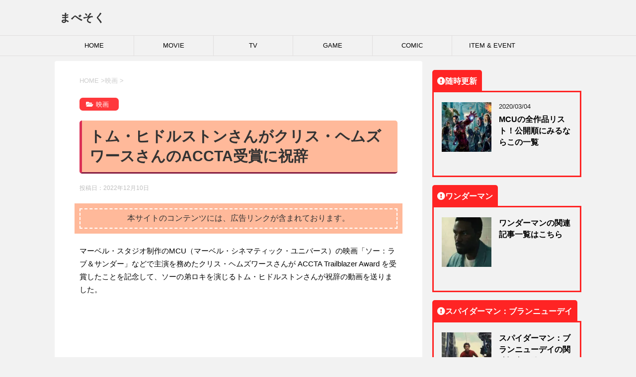

--- FILE ---
content_type: text/html; charset=UTF-8
request_url: https://mavesoku.com/mcu-thor-tom-hiddleston-chris-hemsworth-tribute/
body_size: 52501
content:
<!DOCTYPE html> <!--[if lt IE 7]><html class="ie6" lang="ja"
 prefix="og: https://ogp.me/ns#" > <![endif]--> <!--[if IE 7]><html class="i7" lang="ja"
 prefix="og: https://ogp.me/ns#" > <![endif]--> <!--[if IE 8]><html class="ie" lang="ja"
 prefix="og: https://ogp.me/ns#" > <![endif]--> <!--[if gt IE 8]><!--><html lang="ja"
 prefix="og: https://ogp.me/ns#" > <!--<![endif]--><head prefix="og: http://ogp.me/ns# fb: http://ogp.me/ns/fb# article: http://ogp.me/ns/article#"> <!-- google adsense --> <script data-ad-client="ca-pub-8153730803972914" async src="https://pagead2.googlesyndication.com/pagead/js/adsbygoogle.js"></script> <!-- amp adsense --> <script async custom-element="amp-auto-ads" src="https://cdn.ampproject.org/v0/amp-auto-ads-0.1.js"></script> <!-- fontawesome --> <!--<link href="https://mavesoku.com/css/fontawesome/css/all.css" rel="stylesheet"><link rel="stylesheet" href="https://use.fontawesome.com/releases/v5.6.3/css/all.css"> <script preload src="https://mavesoku.com/fontawesome/js/all.js" crossorigin="anonymous"></script> <link rel="stylesheet" href="https://use.fontawesome.com/releases/v5.6.3/css/all.css"> <script src="https://cdnjs.cloudflare.com/ajax/libs/font-awesome/5.6.3/js/all.min.js" integrity="sha512-ocx3trI5wqU15rW421ikZHRPxmBg6+00d56x9AUn1DhS/YFTu0EHoVXSeKbFmXrz4kEQJmus8jOvDgqZ/TyfoA==" crossorigin="anonymous" referrerpolicy="no-referrer"></script> --> <!--<link rel="stylesheet" href="https://use.fontawesome.com/releases/v5.6.3/css/all.css"> <script preload src="https://kit.fontawesome.com/69bc524e8f.js" crossorigin="anonymous"></script> --><meta charset="UTF-8" ><meta name="viewport" content="width=device-width,initial-scale=1.0,user-scalable=yes"><meta name="format-detection" content="telephone=no" ><link rel="alternate" type="application/rss+xml" title="まべそく RSS Feed" href="https://mavesoku.com/feed/" /><link rel="pingback" href="https://mavesoku.com/xmlrpc.php" > <!--[if lt IE 9]> <script src="https://mavesoku.com/wp-content/themes/stinger8/js/html5shiv.js"></script> <![endif]--><link media="all" href="https://mavesoku.com/wp-content/cache/autoptimize/css/autoptimize_b46d7ed40523ad2cf1d3c683e21930cf.css" rel="stylesheet" /><link media="screen" href="https://mavesoku.com/wp-content/cache/autoptimize/css/autoptimize_4968baac48938d698d8c188abc634e1f.css" rel="stylesheet" /><title>トム・ヒドルストンさんがクリス・ヘムズワースさんのACCTA受賞に祝辞 | まべそく</title><meta name='robots' content='max-image-preview:large' /> <!-- All In One SEO Pack 3.7.1ob_start_detected [-1,-1] --><meta name="description"  content="マーベル・スタジオ制作のMCU（マーベル・シネマティック・ユニバース）の映画「ソー：ラブ＆サンダー」などで主演を務めたクリス・ヘムズワースさんが ACCTA Trailblazer Award を受賞したことを記念して、ソーの弟ロキを演じるトム・ヒドルストンさんが祝辞の動画を送りました。" /> <script type="application/ld+json" class="aioseop-schema">{"@context":"https://schema.org","@graph":[{"@type":"Organization","@id":"https://mavesoku.com/#organization","url":"https://mavesoku.com/","name":"まべそく","sameAs":[]},{"@type":"WebSite","@id":"https://mavesoku.com/#website","url":"https://mavesoku.com/","name":"まべそく","publisher":{"@id":"https://mavesoku.com/#organization"},"potentialAction":{"@type":"SearchAction","target":"https://mavesoku.com/?s={search_term_string}","query-input":"required name=search_term_string"}},{"@type":"WebPage","@id":"https://mavesoku.com/mcu-thor-tom-hiddleston-chris-hemsworth-tribute/#webpage","url":"https://mavesoku.com/mcu-thor-tom-hiddleston-chris-hemsworth-tribute/","inLanguage":"ja","name":"トム・ヒドルストンさんがクリス・ヘムズワースさんのACCTA受賞に祝辞","isPartOf":{"@id":"https://mavesoku.com/#website"},"breadcrumb":{"@id":"https://mavesoku.com/mcu-thor-tom-hiddleston-chris-hemsworth-tribute/#breadcrumblist"},"description":"マーベル・スタジオ制作のMCU（マーベル・シネマティック・ユニバース）の映画「ソー：ラブ＆サンダー」などで主演を務めたクリス・ヘムズワースさんが ACCTA Trailblazer Award を受賞したことを記念して、ソーの弟ロキを演じるトム・ヒドルストンさんが祝辞の動画を送りました。","image":{"@type":"ImageObject","@id":"https://mavesoku.com/mcu-thor-tom-hiddleston-chris-hemsworth-tribute/#primaryimage","url":"https://mavesoku.com/wp-content/uploads/2022/12/ec-tom-hiddleston-loki-mjornir.jpg","width":1200,"height":675},"primaryImageOfPage":{"@id":"https://mavesoku.com/mcu-thor-tom-hiddleston-chris-hemsworth-tribute/#primaryimage"},"datePublished":"2022-12-09T23:45:24+09:00","dateModified":"2022-12-09T23:45:36+09:00"},{"@type":"Article","@id":"https://mavesoku.com/mcu-thor-tom-hiddleston-chris-hemsworth-tribute/#article","isPartOf":{"@id":"https://mavesoku.com/mcu-thor-tom-hiddleston-chris-hemsworth-tribute/#webpage"},"author":{"@id":"https://mavesoku.com/author/chocoa/#author"},"headline":"トム・ヒドルストンさんがクリス・ヘムズワースさんのACCTA受賞に祝辞","datePublished":"2022-12-09T23:45:24+09:00","dateModified":"2022-12-09T23:45:36+09:00","commentCount":0,"mainEntityOfPage":{"@id":"https://mavesoku.com/mcu-thor-tom-hiddleston-chris-hemsworth-tribute/#webpage"},"publisher":{"@id":"https://mavesoku.com/#organization"},"articleSection":"映画, MCU, MCUフェーズ4, ソー：ラブ＆サンダー, ロキ, 関連話題","image":{"@type":"ImageObject","@id":"https://mavesoku.com/mcu-thor-tom-hiddleston-chris-hemsworth-tribute/#primaryimage","url":"https://mavesoku.com/wp-content/uploads/2022/12/ec-tom-hiddleston-loki-mjornir.jpg","width":1200,"height":675}},{"@type":"Person","@id":"https://mavesoku.com/author/chocoa/#author","name":"mavesoku.com","sameAs":[],"image":{"@type":"ImageObject","@id":"https://mavesoku.com/#personlogo","url":"https://secure.gravatar.com/avatar/eb49ca774fec71f34f0a6e56ee30c45f?s=96&d=mm&r=g","width":96,"height":96,"caption":"mavesoku.com"}},{"@type":"BreadcrumbList","@id":"https://mavesoku.com/mcu-thor-tom-hiddleston-chris-hemsworth-tribute/#breadcrumblist","itemListElement":[{"@type":"ListItem","position":1,"item":{"@type":"WebPage","@id":"https://mavesoku.com/","url":"https://mavesoku.com/","name":"まべそく"}},{"@type":"ListItem","position":2,"item":{"@type":"WebPage","@id":"https://mavesoku.com/mcu-thor-tom-hiddleston-chris-hemsworth-tribute/","url":"https://mavesoku.com/mcu-thor-tom-hiddleston-chris-hemsworth-tribute/","name":"トム・ヒドルストンさんがクリス・ヘムズワースさんのACCTA受賞に祝辞"}}]}]}</script> <link rel="canonical" href="https://mavesoku.com/mcu-thor-tom-hiddleston-chris-hemsworth-tribute/" /><meta property="og:type" content="article" /><meta property="og:title" content="トム・ヒドルストンさんがクリス・ヘムズワースさんのACCTA受賞に祝辞 | まべそく" /><meta property="og:description" content="マーベル・スタジオ制作のMCU（マーベル・シネマティック・ユニバース）の映画「ソー：ラブ＆サンダー」などで主演を務めたクリス・ヘムズワースさんが ACCTA Trailblazer Award を受賞したことを記念して、ソーの弟ロキを演じるトム・ヒドルストンさんが祝辞の動画を送りました。" /><meta property="og:url" content="https://mavesoku.com/mcu-thor-tom-hiddleston-chris-hemsworth-tribute/" /><meta property="og:site_name" content="まべそく" /><meta property="og:image" content="https://mavesoku.com/wp-content/uploads/2022/12/ec-tom-hiddleston-loki-mjornir-1024x576.jpg" /><meta property="og:image:width" content="300" /><meta property="og:image:height" content="300" /><meta property="article:published_time" content="2022-12-09T23:45:24Z" /><meta property="article:modified_time" content="2022-12-09T23:45:36Z" /><meta property="og:image:secure_url" content="https://mavesoku.com/wp-content/uploads/2022/12/ec-tom-hiddleston-loki-mjornir-1024x576.jpg" /><meta name="twitter:card" content="summary_large_image" /><meta name="twitter:site" content="@mavesoku" /><meta name="twitter:domain" content="https://twitter.com/mavesoku" /><meta name="twitter:title" content="トム・ヒドルストンさんがクリス・ヘムズワースさんのACCTA受賞に祝辞 | まべそく" /><meta name="twitter:description" content="マーベル・スタジオ制作のMCU（マーベル・シネマティック・ユニバース）の映画「ソー：ラブ＆サンダー」などで主演を務めたクリス・ヘムズワースさんが ACCTA Trailblazer Award を受賞したことを記念して、ソーの弟ロキを演じるトム・ヒドルストンさんが祝辞の動画を送りました。" /><meta name="twitter:image" content="https://mavesoku.com/wp-content/uploads/2022/12/ec-tom-hiddleston-loki-mjornir-1024x576.jpg" /> <!-- All In One SEO Pack --><link rel='dns-prefetch' href='//ajax.googleapis.com' /><link rel='dns-prefetch' href='//www.googletagmanager.com' /><link rel='dns-prefetch' href='//s.w.org' /><link rel='dns-prefetch' href='//pagead2.googlesyndication.com' /><link href='https://www.doubleclickbygoogle.com' rel='preconnect' /><link href='https://developers.google.com' rel='preconnect' /><link href='https://www.google.com' rel='preconnect' /><link href='https://twitter.com' rel='preconnect' /><link href='https://marketingplatform.google.com' rel='preconnect' /> <script type="text/javascript">window._wpemojiSettings = {"baseUrl":"https:\/\/s.w.org\/images\/core\/emoji\/13.0.1\/72x72\/","ext":".png","svgUrl":"https:\/\/s.w.org\/images\/core\/emoji\/13.0.1\/svg\/","svgExt":".svg","source":{"concatemoji":"https:\/\/mavesoku.com\/wp-includes\/js\/wp-emoji-release.min.js?ver=5.7.14"}};
			!function(e,a,t){var n,r,o,i=a.createElement("canvas"),p=i.getContext&&i.getContext("2d");function s(e,t){var a=String.fromCharCode;p.clearRect(0,0,i.width,i.height),p.fillText(a.apply(this,e),0,0);e=i.toDataURL();return p.clearRect(0,0,i.width,i.height),p.fillText(a.apply(this,t),0,0),e===i.toDataURL()}function c(e){var t=a.createElement("script");t.src=e,t.defer=t.type="text/javascript",a.getElementsByTagName("head")[0].appendChild(t)}for(o=Array("flag","emoji"),t.supports={everything:!0,everythingExceptFlag:!0},r=0;r<o.length;r++)t.supports[o[r]]=function(e){if(!p||!p.fillText)return!1;switch(p.textBaseline="top",p.font="600 32px Arial",e){case"flag":return s([127987,65039,8205,9895,65039],[127987,65039,8203,9895,65039])?!1:!s([55356,56826,55356,56819],[55356,56826,8203,55356,56819])&&!s([55356,57332,56128,56423,56128,56418,56128,56421,56128,56430,56128,56423,56128,56447],[55356,57332,8203,56128,56423,8203,56128,56418,8203,56128,56421,8203,56128,56430,8203,56128,56423,8203,56128,56447]);case"emoji":return!s([55357,56424,8205,55356,57212],[55357,56424,8203,55356,57212])}return!1}(o[r]),t.supports.everything=t.supports.everything&&t.supports[o[r]],"flag"!==o[r]&&(t.supports.everythingExceptFlag=t.supports.everythingExceptFlag&&t.supports[o[r]]);t.supports.everythingExceptFlag=t.supports.everythingExceptFlag&&!t.supports.flag,t.DOMReady=!1,t.readyCallback=function(){t.DOMReady=!0},t.supports.everything||(n=function(){t.readyCallback()},a.addEventListener?(a.addEventListener("DOMContentLoaded",n,!1),e.addEventListener("load",n,!1)):(e.attachEvent("onload",n),a.attachEvent("onreadystatechange",function(){"complete"===a.readyState&&t.readyCallback()})),(n=t.source||{}).concatemoji?c(n.concatemoji):n.wpemoji&&n.twemoji&&(c(n.twemoji),c(n.wpemoji)))}(window,document,window._wpemojiSettings);</script> <style type="text/css">img.wp-smiley,
img.emoji {
	display: inline !important;
	border: none !important;
	box-shadow: none !important;
	height: 1em !important;
	width: 1em !important;
	margin: 0 .07em !important;
	vertical-align: -0.1em !important;
	background: none !important;
	padding: 0 !important;
}</style> <script type='text/javascript' src='//ajax.googleapis.com/ajax/libs/jquery/1.11.3/jquery.min.js?ver=1.11.3' id='jquery-js'></script> <script type='application/json' id='wpp-json'>{"sampling_active":1,"sampling_rate":100,"ajax_url":"https:\/\/mavesoku.com\/wp-json\/wordpress-popular-posts\/v1\/popular-posts","api_url":"https:\/\/mavesoku.com\/wp-json\/wordpress-popular-posts","ID":53994,"token":"a20f49220b","lang":0,"debug":0}</script> <!-- Google tag (gtag.js) snippet added by Site Kit --> <!-- Google アナリティクス スニペット (Site Kit が追加) --> <script type='text/javascript' src='https://www.googletagmanager.com/gtag/js?id=GT-W6V2KCQ' id='google_gtagjs-js' async></script> <script type='text/javascript' id='google_gtagjs-js-after'>window.dataLayer = window.dataLayer || [];function gtag(){dataLayer.push(arguments);}
gtag("set","linker",{"domains":["mavesoku.com"]});
gtag("js", new Date());
gtag("set", "developer_id.dZTNiMT", true);
gtag("config", "GT-W6V2KCQ");</script> <!-- End Google tag (gtag.js) snippet added by Site Kit --><link rel="https://api.w.org/" href="https://mavesoku.com/wp-json/" /><link rel="alternate" type="application/json" href="https://mavesoku.com/wp-json/wp/v2/posts/53994" /><link rel='shortlink' href='https://mavesoku.com/?p=53994' /><link rel="alternate" type="application/json+oembed" href="https://mavesoku.com/wp-json/oembed/1.0/embed?url=https%3A%2F%2Fmavesoku.com%2Fmcu-thor-tom-hiddleston-chris-hemsworth-tribute%2F" /><link rel="alternate" type="text/xml+oembed" href="https://mavesoku.com/wp-json/oembed/1.0/embed?url=https%3A%2F%2Fmavesoku.com%2Fmcu-thor-tom-hiddleston-chris-hemsworth-tribute%2F&#038;format=xml" /><meta name="generator" content="Site Kit by Google 1.128.0" /><style id="wpp-loading-animation-styles">@-webkit-keyframes bgslide{from{background-position-x:0}to{background-position-x:-200%}}@keyframes bgslide{from{background-position-x:0}to{background-position-x:-200%}}.wpp-widget-placeholder,.wpp-widget-block-placeholder{margin:0 auto;width:60px;height:3px;background:#dd3737;background:linear-gradient(90deg,#dd3737 0%,#571313 10%,#dd3737 100%);background-size:200% auto;border-radius:3px;-webkit-animation:bgslide 1s infinite linear;animation:bgslide 1s infinite linear}</style><style>.yyi-rinker-images {
    display: flex;
    justify-content: center;
    align-items: center;
    position: relative;

}
div.yyi-rinker-image img.yyi-rinker-main-img.hidden {
    display: none;
}

.yyi-rinker-images-arrow {
    cursor: pointer;
    position: absolute;
    top: 50%;
    display: block;
    margin-top: -11px;
    opacity: 0.6;
    width: 22px;
}

.yyi-rinker-images-arrow-left{
    left: -10px;
}
.yyi-rinker-images-arrow-right{
    right: -10px;
}

.yyi-rinker-images-arrow-left.hidden {
    display: none;
}

.yyi-rinker-images-arrow-right.hidden {
    display: none;
}
div.yyi-rinker-contents.yyi-rinker-design-tate  div.yyi-rinker-box{
    flex-direction: column;
}

div.yyi-rinker-contents.yyi-rinker-design-slim div.yyi-rinker-box .yyi-rinker-links {
    flex-direction: column;
}

div.yyi-rinker-contents.yyi-rinker-design-slim div.yyi-rinker-info {
    width: 100%;
}

div.yyi-rinker-contents.yyi-rinker-design-slim .yyi-rinker-title {
    text-align: center;
}

div.yyi-rinker-contents.yyi-rinker-design-slim .yyi-rinker-links {
    text-align: center;
}
div.yyi-rinker-contents.yyi-rinker-design-slim .yyi-rinker-image {
    margin: auto;
}

div.yyi-rinker-contents.yyi-rinker-design-slim div.yyi-rinker-info ul.yyi-rinker-links li {
	align-self: stretch;
}
div.yyi-rinker-contents.yyi-rinker-design-slim div.yyi-rinker-box div.yyi-rinker-info {
	padding: 0;
}
div.yyi-rinker-contents.yyi-rinker-design-slim div.yyi-rinker-box {
	flex-direction: column;
	padding: 14px 5px 0;
}

.yyi-rinker-design-slim div.yyi-rinker-box div.yyi-rinker-info {
	text-align: center;
}

.yyi-rinker-design-slim div.price-box span.price {
	display: block;
}

div.yyi-rinker-contents.yyi-rinker-design-slim div.yyi-rinker-info div.yyi-rinker-title a{
	font-size:16px;
}

div.yyi-rinker-contents.yyi-rinker-design-slim ul.yyi-rinker-links li.amazonkindlelink:before,  div.yyi-rinker-contents.yyi-rinker-design-slim ul.yyi-rinker-links li.amazonlink:before,  div.yyi-rinker-contents.yyi-rinker-design-slim ul.yyi-rinker-links li.rakutenlink:before,  div.yyi-rinker-contents.yyi-rinker-design-slim ul.yyi-rinker-links li.yahoolink:before {
	font-size:12px;
}

div.yyi-rinker-contents.yyi-rinker-design-slim ul.yyi-rinker-links li a {
	font-size: 13px;
}
.entry-content ul.yyi-rinker-links li {
	padding: 0;
}

div.yyi-rinker-contents .yyi-rinker-attention.attention_desing_right_ribbon {
    width: 89px;
    height: 91px;
    position: absolute;
    top: -1px;
    right: -1px;
    left: auto;
    overflow: hidden;
}

div.yyi-rinker-contents .yyi-rinker-attention.attention_desing_right_ribbon span {
    display: inline-block;
    width: 146px;
    position: absolute;
    padding: 4px 0;
    left: -13px;
    top: 12px;
    text-align: center;
    font-size: 12px;
    line-height: 24px;
    -webkit-transform: rotate(45deg);
    transform: rotate(45deg);
    box-shadow: 0 1px 3px rgba(0, 0, 0, 0.2);
}

div.yyi-rinker-contents .yyi-rinker-attention.attention_desing_right_ribbon {
    background: none;
}
.yyi-rinker-attention.attention_desing_right_ribbon .yyi-rinker-attention-after,
.yyi-rinker-attention.attention_desing_right_ribbon .yyi-rinker-attention-before{
display:none;
}
div.yyi-rinker-use-right_ribbon div.yyi-rinker-title {
    margin-right: 2rem;
}</style><!-- Site Kit が追加した Google AdSense メタタグ --><meta name="google-adsense-platform-account" content="ca-host-pub-2644536267352236"><meta name="google-adsense-platform-domain" content="sitekit.withgoogle.com"> <!-- Site Kit が追加した End Google AdSense メタタグ --><style type="text/css">.broken_link, a.broken_link {
	text-decoration: line-through;
}</style><link rel="amphtml" href="https://mavesoku.com/mcu-thor-tom-hiddleston-chris-hemsworth-tribute/?amp=1"> <!-- Google AdSense スニペット (Site Kit が追加) --> <script async="async" src="https://pagead2.googlesyndication.com/pagead/js/adsbygoogle.js?client=ca-pub-8153730803972914&amp;host=ca-host-pub-2644536267352236" crossorigin="anonymous" type="text/javascript"></script> <!-- (ここまで) Google AdSense スニペット (Site Kit が追加) --><link rel="icon" href="https://mavesoku.com/wp-content/uploads/2021/01/cropped-siteicon2-32x32.png" sizes="32x32" /><link rel="icon" href="https://mavesoku.com/wp-content/uploads/2021/01/cropped-siteicon2-192x192.png" sizes="192x192" /><link rel="apple-touch-icon" href="https://mavesoku.com/wp-content/uploads/2021/01/cropped-siteicon2-180x180.png" /><meta name="msapplication-TileImage" content="https://mavesoku.com/wp-content/uploads/2021/01/cropped-siteicon2-270x270.png" /><style type="text/css" id="wp-custom-css">/* h1 */
h1.entry-title {
  padding: 0.4em 0.5em;
  color: #494949;
  background: #ffb99a;
  border-left: solid 5px #db3056;
  border-bottom: solid 3px #851d41;
}

h1 {
  position: relative;
  padding: 0.6em;
  background: #ffb99a;
	border-radius:5px;
}
/*
h1:after {
  position: absolute;
  content: '';
  top: 100%;
  left: 30px;
  border: 15px solid transparent;
  border-top: 15px solid #ffb99a;
  width: 0;
  height: 0;
}
*/
/* h2 */
h2 {
  position: relative;
  padding: 0.5em;
  background: #ff383c;
  color: white;
}

h2::before {
  position: absolute;
  content: '';
  top: 100%;
  left: 0;
  border: none;
  border-bottom: solid 15px transparent;
  border-right: solid 20px #bb383c;
}

/* h3 */
h3 {
  padding: 0.5em;
  color: #494949;
  background: #fffaf4;
  border-left: solid 5px #ff383c;
	margin-right:1em;
	margin-left:1em;
}




/*-- キャッチフレーズ --*/
#header-l .descr {
    display: none;/*非表示にする場合*/
}

/*---フッターの固定ページ一覧の削除↓↓-----*/
.footermenust {
	display: none;
}
/*---フッターの固定ページ一覧の削除ここまで↑↑-----*/


ul.customList {
  padding: 0.5em 1em 0.5em 2.3em;
  position: relative;
}

ul.customList li {
  line-height: 1.5;
  padding: 0.5em 0;
  list-style-type: none!important;
}

ul.customList li:before {
  font-family: "Font Awesome 5 Pro";
  font-weight: 900;
	/* 二重右矢印　>>　*/
  content: "\f101";
	/* 二重右矢印　>>　*/
  color: #ff383c;
  margin-right: 5px;
}</style><noscript><style id="rocket-lazyload-nojs-css">.rll-youtube-player, [data-lazy-src]{display:none !important;}</style></noscript> <script>//スムーズスクロール
			jQuery(function(){
				jQuery('a[href^="#"]').click(function() {// # クリック処理
					var speed = 400; //スクロール速度ミリ秒
					var href= jQuery(this).attr("href"); // アンカーの値取
					// 移動先を取得
					var target = jQuery(href == "#" || href == "" ? 'html' : href);
					var position = target.offset().top;// 移動先を数値で取得
					// スムーススクロール
					jQuery('body,html').animate({scrollTop:position}, speed, 'swing');
					return false;
				});
			});</script> </head><body class="post-template-default single single-post postid-53994 single-format-standard" >
 <!-- Global site tag (gtag.js) - Google Analytics --> <script async src="https://www.googletagmanager.com/gtag/js?id=UA-158090995-1"></script> <script>window.dataLayer = window.dataLayer || [];
  function gtag(){dataLayer.push(arguments);}
  gtag('js', new Date());

  gtag('config', 'UA-158090995-1');</script> <div id="st-ami"><div id="wrapper"><div id="wrapper-in"><header><div id="headbox-bg"><div class="clearfix" id="headbox"><nav id="s-navi" class="pcnone"><dl class="acordion"><dt class="trigger"><p><span class="op"><i class="fa fa-bars"></i></span></p></dt><dd class="acordion_tree"><div class="menu-%e3%83%a1%e3%82%a4%e3%83%b3-container"><ul id="menu-%e3%83%a1%e3%82%a4%e3%83%b3" class="menu"><li id="menu-item-16" class="menu-item menu-item-type-custom menu-item-object-custom menu-item-home menu-item-16"><a href="https://mavesoku.com/">HOME</a></li><li id="menu-item-52" class="menu-item menu-item-type-taxonomy menu-item-object-category current-post-ancestor current-menu-parent current-post-parent menu-item-52"><a href="https://mavesoku.com/category/movie/">MOVIE</a></li><li id="menu-item-83" class="menu-item menu-item-type-taxonomy menu-item-object-category menu-item-83"><a href="https://mavesoku.com/category/tv/">TV</a></li><li id="menu-item-82" class="menu-item menu-item-type-taxonomy menu-item-object-category menu-item-82"><a href="https://mavesoku.com/category/game/">GAME</a></li><li id="menu-item-283" class="menu-item menu-item-type-taxonomy menu-item-object-category menu-item-283"><a href="https://mavesoku.com/category/comic/">COMIC</a></li><li id="menu-item-109" class="menu-item menu-item-type-taxonomy menu-item-object-category menu-item-109"><a href="https://mavesoku.com/category/toy/">ITEM &#038; EVENT</a></li></ul></div><div class="clear"></div></dd></dl></nav><div id="header-l"> <!-- ロゴ又はブログ名 --><p class="sitename"> <a href="https://mavesoku.com/"> まべそく </a></p> <!-- ロゴ又はブログ名ここまで --> <!-- キャプション --><p class="descr"> マーベル速報。MARVEL関連の情報をまとめております</p></div><!-- /#header-l --></div><!-- /#headbox-bg --></div><!-- /#headbox clearfix --><div id="gazou-wide"><div id="st-menubox"><div id="st-menuwide"><nav class="smanone clearfix"><ul id="menu-%e3%83%a1%e3%82%a4%e3%83%b3-1" class="menu"><li class="menu-item menu-item-type-custom menu-item-object-custom menu-item-home menu-item-16"><a href="https://mavesoku.com/">HOME</a></li><li class="menu-item menu-item-type-taxonomy menu-item-object-category current-post-ancestor current-menu-parent current-post-parent menu-item-52"><a href="https://mavesoku.com/category/movie/">MOVIE</a></li><li class="menu-item menu-item-type-taxonomy menu-item-object-category menu-item-83"><a href="https://mavesoku.com/category/tv/">TV</a></li><li class="menu-item menu-item-type-taxonomy menu-item-object-category menu-item-82"><a href="https://mavesoku.com/category/game/">GAME</a></li><li class="menu-item menu-item-type-taxonomy menu-item-object-category menu-item-283"><a href="https://mavesoku.com/category/comic/">COMIC</a></li><li class="menu-item menu-item-type-taxonomy menu-item-object-category menu-item-109"><a href="https://mavesoku.com/category/toy/">ITEM &#038; EVENT</a></li></ul></nav></div></div></div> <!-- /gazou --></header><div id="content-w"><div id="content" class="clearfix"><div id="contentInner"><div class="st-main"> <!-- ぱんくず --><section id="breadcrumb"><ol itemscope itemtype="http://schema.org/BreadcrumbList"><li itemprop="itemListElement" itemscope
 itemtype="http://schema.org/ListItem"><a href="https://mavesoku.com" itemprop="item"><span itemprop="name">HOME</span></a> ><meta itemprop="position" content="1" /></li><li itemprop="itemListElement" itemscope
 itemtype="http://schema.org/ListItem"><a href="https://mavesoku.com/category/movie/" itemprop="item"> <span itemprop="name">映画</span> </a> &gt;<meta itemprop="position" content="2" /></li></ol></section> <!--/ ぱんくず --><div id="post-53994" class="st-post post-53994 post type-post status-publish format-standard has-post-thumbnail hentry category-movie tag-mcu tag-mcu4 tag-73 tag-46 tag-68"><article> <!--ループ開始 --><p class="st-catgroup"> <a href="https://mavesoku.com/category/movie/" title="View all posts in 映画" rel="category tag"><span class="catname st-catid5">映画</span></a></p><h1 class="entry-title">トム・ヒドルストンさんがクリス・ヘムズワースさんのACCTA受賞に祝辞</h1><div class="blogbox"><p><span class="kdate"> 投稿日：<time class="updated" datetime="2022-12-10T08:45:24+0900">2022年12月10日</time> </span></p></div><div class="mainbox"><div class="entry-content"><div class='code-block code-block-1' style='margin: 8px 0; clear: both;'><div class="caution_box">本サイトのコンテンツには、広告リンクが含まれております。</div></div><p></p><p>マーベル・スタジオ制作のMCU（マーベル・シネマティック・ユニバース）の映画「ソー：ラブ＆サンダー」などで主演を務めたクリス・ヘムズワースさんが ACCTA Trailblazer Award を受賞したことを記念して、ソーの弟ロキを演じるトム・ヒドルストンさんが祝辞の動画を送りました。</p><p></p><p style="text-align: center;"><script async="" src="https://pagead2.googlesyndication.com/pagead/js/adsbygoogle.js"></script> <ins class="adsbygoogle" style="display: block; text-align: center;" data-ad-layout="in-article" data-ad-format="fluid" data-ad-client="ca-pub-8153730803972914" data-ad-slot="6138640270"></ins> <script>(adsbygoogle = window.adsbygoogle || []).push({});</script></p><div style="text-align: right;"><span style="color: #999999;">sponsored link</span></div><div> </div><p></p><center><blockquote class="twitter-tweet"><p dir="ltr" lang="en">NEW:Tom Hiddleston congratulates Chris Hemsworth on winning the AACTA Trailblazer Award. <a href="https://t.co/5rxzRFRS1F">pic.twitter.com/5rxzRFRS1F</a></p> — Best of Tom Hiddleston (@bestoftwh) <a href="https://twitter.com/bestoftwh/status/1600848081796616194?ref_src=twsrc%5Etfw">December 8, 2022</a></blockquote> <script async src="https://platform.twitter.com/widgets.js" charset="utf-8"></script></center><p></p><p>「クリス、トレイルブレイザー賞おめでとう。本当に素晴らしい。あなたはそれにとてもふさわしい人です。私たちが2009年に会って以来、あなたは多くのことを成し遂げてきました。そして、それ以来、あなたがやっていないことを考えるのに苦労しています。あなたがこの賞を受賞することを考えると、とても嬉しくなります。それじゃあ、あなたに愛を。そして、&#8221;アスガルドのために &#8220;と言わざるを得ません。」とムジョルニアを片手に動画内でコメントしています。</p><p>ACCTA Trailblazer Awardは、ヘムズワースさんの功績、能力、成功によって業界の人々にインスピレーションを与えたとして、オーストラリア映画テレビ芸術アカデミーから授与されたものです。ヘムズワースさんが選ばれたのは2022年の最優秀男性映画スター賞で、「トップガン マーヴェリック」のトム・クルーズさんや、「ジュラシック・ワールド：ドミニオン」のクリス・プラットさんなどを抑えての受賞となりました。</p><p>ソーとロキの兄弟共演を見るのは2018年公開の映画「アベンジャーズ／インフィニティ・ウォー」が最後でそれ以降なく、ドラマ「ロキ」シーズン2でのカメオなどが期待されています。しかし、<a href="https://mavesoku.com/mcu-thor-chris-hemsworth-movies-time-off/" target="_blank" rel="noreferrer noopener">クリス・ヘムズワースさんは一時的な休養を宣言</a>しており、それが実現しているのかは分かっていません。</p><p>トム・ヒドルストンさんは<a href="https://mavesoku.com/tom-hiddleston-will-continue-play-loki/" target="_blank" rel="noreferrer noopener">生涯ロキを演じたい</a>と発言しており、<a href="https://mavesoku.com/chris-hemsworth-wants-play-thor/" target="_blank" rel="noreferrer noopener">クリス・ヘムズワースさんもまた同様の発言</a>をしているため、「ロキ」で共演が叶わなくとも、「アベンジャーズ」最新作やもっと先の作品で再び共演シーンを見る可能性は十分にあるようです。</p><div class='code-block code-block-2' style='margin: 8px 0; clear: both;'><p style="text-align: center;"><script async="" src="https://pagead2.googlesyndication.com/pagead/js/adsbygoogle.js"></script> <ins class="adsbygoogle" style="display: block; text-align: center;" data-ad-layout="in-article" data-ad-format="fluid" data-ad-client="ca-pub-8153730803972914" data-ad-slot="6138640270"></ins> <script>(adsbygoogle = window.adsbygoogle || []).push({});</script></p><div style="text-align: right;"><span style="color: #999999;">sponsored link</span></div><div> </div></div><p>映画「ソー：ラブ＆サンダー」はディズニープラスで配信中、ドラマ「ロキ」シーズン2は 2023年夏 ディズニープラスで配信予定です。</p><p></p><div class="amazon-box"><div class="amazon-img"><a href="https://www.amazon.co.jp/gp/product/B078JGTWFR/ref=as_li_tl?ie=UTF8&amp;camp=247&amp;creative=1211&amp;creativeASIN=B078JGTWFR&amp;linkCode=as2&amp;tag=mavesoku09-22&amp;linkId=78aca86d464b74fe6884001979c2322d" target="_blank" rel="noopener"><img src="data:image/svg+xml,%3Csvg%20xmlns='http://www.w3.org/2000/svg'%20viewBox='0%200%200%200'%3E%3C/svg%3E" border="0" data-lazy-src="//ws-fe.amazon-adsystem.com/widgets/q?_encoding=UTF8&amp;MarketPlace=JP&amp;ASIN=B078JGTWFR&amp;ServiceVersion=20070822&amp;ID=AsinImage&amp;WS=1&amp;Format=_SL250_&amp;tag=mavesoku09-22" /><noscript><img src="//ws-fe.amazon-adsystem.com/widgets/q?_encoding=UTF8&amp;MarketPlace=JP&amp;ASIN=B078JGTWFR&amp;ServiceVersion=20070822&amp;ID=AsinImage&amp;WS=1&amp;Format=_SL250_&amp;tag=mavesoku09-22" border="0" /></noscript></a></div><div class="amazon-text"><a class="shiny-btn" href="https://www.amazon.co.jp/gp/product/B078JGTWFR/ref=as_li_tl?ie=UTF8&amp;camp=247&amp;creative=1211&amp;creativeASIN=B078JGTWFR&amp;linkCode=as2&amp;tag=mavesoku09-22&amp;linkId=876f19155ee78d044ab5b59533982941">Amazonでチェック</a> <br /><a href="https://www.amazon.co.jp/gp/product/B078JGTWFR/ref=as_li_tl?ie=UTF8&amp;camp=247&amp;creative=1211&amp;creativeASIN=B078JGTWFR&amp;linkCode=as2&amp;tag=mavesoku09-22&amp;linkId=876f19155ee78d044ab5b59533982941" target="_blank" rel="noopener">マイティ・ソー バトルロイヤル 4K UHD MovieNEX(3枚組) [4K ULTRA HD + 3D + Blu-ray + デジタルコピー(クラウド対応)+MovieNEXワールド]</a></div></div><p></p><p></p><p></p> <!-- CONTENT END 1 --></div><div class="adbox"></div></div><!-- .mainboxここまで --><div class="sns"><center>記事をシェアする</center><ul class="clearfix"> <!--ツイートボタン--><li class="twitter"> <a onclick="window.open('//twitter.com/intent/tweet?url=https%3A%2F%2Fmavesoku.com%2Fmcu-thor-tom-hiddleston-chris-hemsworth-tribute%2F&text=%E3%83%88%E3%83%A0%E3%83%BB%E3%83%92%E3%83%89%E3%83%AB%E3%82%B9%E3%83%88%E3%83%B3%E3%81%95%E3%82%93%E3%81%8C%E3%82%AF%E3%83%AA%E3%82%B9%E3%83%BB%E3%83%98%E3%83%A0%E3%82%BA%E3%83%AF%E3%83%BC%E3%82%B9%E3%81%95%E3%82%93%E3%81%AEACCTA%E5%8F%97%E8%B3%9E%E3%81%AB%E7%A5%9D%E8%BE%9E&tw_p=tweetbutton', '', 'width=500,height=450'); return false;"> <svg class="fa-svg-twitter-icon" xmlns="http://www.w3.org/2000/svg" height="1em" viewBox="0 0 512 512"><!--! Font Awesome Free 6.4.2 by @fontawesome - https://fontawesome.com License - https://fontawesome.com/license (Commercial License) Copyright 2023 Fonticons, Inc. --><style>svg{fill:#ffffff}</style><path d="M459.37 151.716c.325 4.548.325 9.097.325 13.645 0 138.72-105.583 298.558-298.558 298.558-59.452 0-114.68-17.219-161.137-47.106 8.447.974 16.568 1.299 25.34 1.299 49.055 0 94.213-16.568 130.274-44.832-46.132-.975-84.792-31.188-98.112-72.772 6.498.974 12.995 1.624 19.818 1.624 9.421 0 18.843-1.3 27.614-3.573-48.081-9.747-84.143-51.98-84.143-102.985v-1.299c13.969 7.797 30.214 12.67 47.431 13.319-28.264-18.843-46.781-51.005-46.781-87.391 0-19.492 5.197-37.36 14.294-52.954 51.655 63.675 129.3 105.258 216.365 109.807-1.624-7.797-2.599-15.918-2.599-24.04 0-57.828 46.782-104.934 104.934-104.934 30.213 0 57.502 12.67 76.67 33.137 23.715-4.548 46.456-13.32 66.599-25.34-7.798 24.366-24.366 44.833-46.132 57.827 21.117-2.273 41.584-8.122 60.426-16.243-14.292 20.791-32.161 39.308-52.628 54.253z"/></svg> <span class="snstext " >Twitter</span></a></li> <!--Facebookボタン--><li class="facebook"> <a href="//www.facebook.com/sharer.php?src=bm&u=https%3A%2F%2Fmavesoku.com%2Fmcu-thor-tom-hiddleston-chris-hemsworth-tribute%2F&t=%E3%83%88%E3%83%A0%E3%83%BB%E3%83%92%E3%83%89%E3%83%AB%E3%82%B9%E3%83%88%E3%83%B3%E3%81%95%E3%82%93%E3%81%8C%E3%82%AF%E3%83%AA%E3%82%B9%E3%83%BB%E3%83%98%E3%83%A0%E3%82%BA%E3%83%AF%E3%83%BC%E3%82%B9%E3%81%95%E3%82%93%E3%81%AEACCTA%E5%8F%97%E8%B3%9E%E3%81%AB%E7%A5%9D%E8%BE%9E" target="_blank"><svg xmlns="http://www.w3.org/2000/svg" height="1em" viewBox="0 0 512 512"><!--! Font Awesome Free 6.4.2 by @fontawesome - https://fontawesome.com License - https://fontawesome.com/license (Commercial License) Copyright 2023 Fonticons, Inc. --><style>svg{fill:#ffffff}</style><path d="M504 256C504 119 393 8 256 8S8 119 8 256c0 123.78 90.69 226.38 209.25 245V327.69h-63V256h63v-54.64c0-62.15 37-96.48 93.67-96.48 27.14 0 55.52 4.84 55.52 4.84v61h-31.28c-30.8 0-40.41 19.12-40.41 38.73V256h68.78l-11 71.69h-57.78V501C413.31 482.38 504 379.78 504 256z"/></svg><span class="snstext " >Facebook</span> </a></li> <!--Google+1ボタン--><li class="googleplus"> <a href="https://plus.google.com/share?url=https%3A%2F%2Fmavesoku.com%2Fmcu-thor-tom-hiddleston-chris-hemsworth-tribute%2F" target="_blank"><svg xmlns="http://www.w3.org/2000/svg" height="1em" viewBox="0 0 640 512"><!--! Font Awesome Free 6.4.2 by @fontawesome - https://fontawesome.com License - https://fontawesome.com/license (Commercial License) Copyright 2023 Fonticons, Inc. --><style>svg{fill:#ffffff}</style><path d="M386.061 228.496c1.834 9.692 3.143 19.384 3.143 31.956C389.204 370.205 315.599 448 204.8 448c-106.084 0-192-85.915-192-192s85.916-192 192-192c51.864 0 95.083 18.859 128.611 50.292l-52.126 50.03c-14.145-13.621-39.028-29.599-76.485-29.599-65.484 0-118.92 54.221-118.92 121.277 0 67.056 53.436 121.277 118.92 121.277 75.961 0 104.513-54.745 108.965-82.773H204.8v-66.009h181.261zm185.406 6.437V179.2h-56.001v55.733h-55.733v56.001h55.733v55.733h56.001v-55.733H627.2v-56.001h-55.733z"/></svg><span class="snstext " >Google+</span></a></li> <!--ポケットボタン--><li class="pocket"> <a onclick="window.open('//getpocket.com/edit?url=https%3A%2F%2Fmavesoku.com%2Fmcu-thor-tom-hiddleston-chris-hemsworth-tribute%2F&title=%E3%83%88%E3%83%A0%E3%83%BB%E3%83%92%E3%83%89%E3%83%AB%E3%82%B9%E3%83%88%E3%83%B3%E3%81%95%E3%82%93%E3%81%8C%E3%82%AF%E3%83%AA%E3%82%B9%E3%83%BB%E3%83%98%E3%83%A0%E3%82%BA%E3%83%AF%E3%83%BC%E3%82%B9%E3%81%95%E3%82%93%E3%81%AEACCTA%E5%8F%97%E8%B3%9E%E3%81%AB%E7%A5%9D%E8%BE%9E', '', 'width=500,height=350'); return false;"><svg xmlns="http://www.w3.org/2000/svg" height="1em" viewBox="0 0 448 512"><!--! Font Awesome Free 6.4.2 by @fontawesome - https://fontawesome.com License - https://fontawesome.com/license (Commercial License) Copyright 2023 Fonticons, Inc. --><style>svg{fill:#ffffff}</style><path d="M407.6 64h-367C18.5 64 0 82.5 0 104.6v135.2C0 364.5 99.7 464 224.2 464c124 0 223.8-99.5 223.8-224.2V104.6c0-22.4-17.7-40.6-40.4-40.6zm-162 268.5c-12.4 11.8-31.4 11.1-42.4 0C89.5 223.6 88.3 227.4 88.3 209.3c0-16.9 13.8-30.7 30.7-30.7 17 0 16.1 3.8 105.2 89.3 90.6-86.9 88.6-89.3 105.5-89.3 16.9 0 30.7 13.8 30.7 30.7 0 17.8-2.9 15.7-114.8 123.2z"/></svg><span class="snstext " >Pocket</span></a></li> <!--はてブボタン--><li class="hatebu"> <a href="//b.hatena.ne.jp/entry/https://mavesoku.com/mcu-thor-tom-hiddleston-chris-hemsworth-tribute/" class="hatena-bookmark-button" data-hatena-bookmark-layout="simple" title="トム・ヒドルストンさんがクリス・ヘムズワースさんのACCTA受賞に祝辞"><span style="font-weight:bold" class="fa-hatena">B!</span><span class="snstext " >はてブ</span> </a><script type="text/javascript" src="//b.st-hatena.com/js/bookmark_button.js" charset="utf-8" async="async"></script> </li> <!--LINEボタン--><li class="line"> <a href="//line.me/R/msg/text/?%E3%83%88%E3%83%A0%E3%83%BB%E3%83%92%E3%83%89%E3%83%AB%E3%82%B9%E3%83%88%E3%83%B3%E3%81%95%E3%82%93%E3%81%8C%E3%82%AF%E3%83%AA%E3%82%B9%E3%83%BB%E3%83%98%E3%83%A0%E3%82%BA%E3%83%AF%E3%83%BC%E3%82%B9%E3%81%95%E3%82%93%E3%81%AEACCTA%E5%8F%97%E8%B3%9E%E3%81%AB%E7%A5%9D%E8%BE%9E%0Ahttps%3A%2F%2Fmavesoku.com%2Fmcu-thor-tom-hiddleston-chris-hemsworth-tribute%2F" target="_blank"><i class="fa fa-comment" aria-hidden="true"></i><span class="snstext" >LINE</span></a></li></ul></div><p class="tagst"> <i class="fa fa-folder-open-o" aria-hidden="true"></i>-<a href="https://mavesoku.com/category/movie/" rel="category tag">映画</a><br/> <i class="fa fa-tags"></i>-<a href="https://mavesoku.com/tag/mcu/" rel="tag">MCU</a>, <a href="https://mavesoku.com/tag/mcu%e3%83%95%e3%82%a7%e3%83%bc%e3%82%ba4/" rel="tag">MCUフェーズ4</a>, <a href="https://mavesoku.com/tag/%e3%82%bd%e3%83%bc-%e3%83%a9%e3%83%96%ef%bc%86%e3%82%b5%e3%83%b3%e3%83%80%e3%83%bc/" rel="tag">ソー：ラブ＆サンダー</a>, <a href="https://mavesoku.com/tag/%e3%83%ad%e3%82%ad/" rel="tag">ロキ</a>, <a href="https://mavesoku.com/tag/%e9%96%a2%e9%80%a3%e8%a9%b1%e9%a1%8c/" rel="tag">関連話題</a></p><p>執筆者：<a href="https://mavesoku.com/author/chocoa/" title="mavesoku.com の投稿" rel="author">mavesoku.com</a></p> <!-- MAF Rakuten Widget FROM HERE --> <script type="text/javascript">MafRakutenWidgetParam=function() { return{ size:'600x200',design:'slide',recommend:'on',auto_mode:'on',a_id:'2151128', border:'off'};};</script><script type="text/javascript" src="//image.moshimo.com/static/publish/af/rakuten/widget.js"></script> <!-- MAF Rakuten Widget TO HERE --> <!--ループ終了--></article><div class="st-aside"> <!--関連記事--><p class="point"><span class="point-in">関連記事</span></p><div class="kanren"><dl class="clearfix"><dt><a href="https://mavesoku.com/paramount-tweet-mcu-spiderman-3/"> <img width="150" height="150" src="data:image/svg+xml,%3Csvg%20xmlns='http://www.w3.org/2000/svg'%20viewBox='0%200%20150%20150'%3E%3C/svg%3E" class="attachment-thumbnail size-thumbnail wp-post-image" alt="" loading="lazy" data-lazy-srcset="https://mavesoku.com/wp-content/uploads/2024/06/ec-mcu-spiderman-3-fan-art-01-150x150.jpg 150w, https://mavesoku.com/wp-content/uploads/2024/06/ec-mcu-spiderman-3-fan-art-01-100x100.jpg 100w" data-lazy-sizes="(max-width: 150px) 100vw, 150px" data-lazy-src="https://mavesoku.com/wp-content/uploads/2024/06/ec-mcu-spiderman-3-fan-art-01-150x150.jpg" /><noscript><img width="150" height="150" src="https://mavesoku.com/wp-content/uploads/2024/06/ec-mcu-spiderman-3-fan-art-01-150x150.jpg" class="attachment-thumbnail size-thumbnail wp-post-image" alt="" loading="lazy" srcset="https://mavesoku.com/wp-content/uploads/2024/06/ec-mcu-spiderman-3-fan-art-01-150x150.jpg 150w, https://mavesoku.com/wp-content/uploads/2024/06/ec-mcu-spiderman-3-fan-art-01-100x100.jpg 100w" sizes="(max-width: 150px) 100vw, 150px" /></noscript> </a></dt><dd><p class="kanren-t"><a href="https://mavesoku.com/paramount-tweet-mcu-spiderman-3/"> マーベルからのクリスマスプレゼント？スペインのパラマウント公式が謎のツイート </a></p><div class="smanone2"><p>パラマウント映画のスペイン公式Twitterが謎のツイートをしたとして海外で話題になっています。ツイートはMCU（マーベル・シネマティック・ユニバース）のスパイダーマン3作目に関するもので、一体なぜパ &#8230;</p></div></dd></dl><dl class="clearfix"><dt><a href="https://mavesoku.com/mcu-avengers-6-anson-mount-dined-rumor/"> <img width="150" height="150" src="data:image/svg+xml,%3Csvg%20xmlns='http://www.w3.org/2000/svg'%20viewBox='0%200%20150%20150'%3E%3C/svg%3E" class="attachment-thumbnail size-thumbnail wp-post-image" alt="" loading="lazy" data-lazy-srcset="https://mavesoku.com/wp-content/uploads/2022/02/ec-inhumans-02-150x150.jpg 150w, https://mavesoku.com/wp-content/uploads/2022/02/ec-inhumans-02-100x100.jpg 100w" data-lazy-sizes="(max-width: 150px) 100vw, 150px" data-lazy-src="https://mavesoku.com/wp-content/uploads/2022/02/ec-inhumans-02-150x150.jpg" /><noscript><img width="150" height="150" src="https://mavesoku.com/wp-content/uploads/2022/02/ec-inhumans-02-150x150.jpg" class="attachment-thumbnail size-thumbnail wp-post-image" alt="" loading="lazy" srcset="https://mavesoku.com/wp-content/uploads/2022/02/ec-inhumans-02-150x150.jpg 150w, https://mavesoku.com/wp-content/uploads/2022/02/ec-inhumans-02-100x100.jpg 100w" sizes="(max-width: 150px) 100vw, 150px" /></noscript> </a></dt><dd><p class="kanren-t"><a href="https://mavesoku.com/mcu-avengers-6-anson-mount-dined-rumor/"> 「アベンジャーズ：シークレット・ウォーズ」、インヒューマンズ復活の噂をアンソン・マウントさんが強く否定 </a></p><div class="smanone2"><p>ABCとマーベル・テレビジョンが制作したマーベルドラマ「インヒューマンズ」やMCU（マーベル・シネマティック・ユニバース）の映画「ドクター・ストレンジ／マルチバース・オブ・マッドネス」でブラックボルト &#8230;</p></div></dd></dl><dl class="clearfix"><dt><a href="https://mavesoku.com/marvel-introduced-new-mjolnir-master/"> <img width="150" height="150" src="data:image/svg+xml,%3Csvg%20xmlns='http://www.w3.org/2000/svg'%20viewBox='0%200%20150%20150'%3E%3C/svg%3E" class="attachment-thumbnail size-thumbnail wp-post-image" alt="" loading="lazy" data-lazy-srcset="https://mavesoku.com/wp-content/uploads/2025/06/ec-avengers-age-of-ultron-mjolnir-01-150x150.jpg 150w, https://mavesoku.com/wp-content/uploads/2025/06/ec-avengers-age-of-ultron-mjolnir-01-100x100.jpg 100w" data-lazy-sizes="(max-width: 150px) 100vw, 150px" data-lazy-src="https://mavesoku.com/wp-content/uploads/2025/06/ec-avengers-age-of-ultron-mjolnir-01-150x150.jpg" /><noscript><img width="150" height="150" src="https://mavesoku.com/wp-content/uploads/2025/06/ec-avengers-age-of-ultron-mjolnir-01-150x150.jpg" class="attachment-thumbnail size-thumbnail wp-post-image" alt="" loading="lazy" srcset="https://mavesoku.com/wp-content/uploads/2025/06/ec-avengers-age-of-ultron-mjolnir-01-150x150.jpg 150w, https://mavesoku.com/wp-content/uploads/2025/06/ec-avengers-age-of-ultron-mjolnir-01-100x100.jpg 100w" sizes="(max-width: 150px) 100vw, 150px" /></noscript> </a></dt><dd><p class="kanren-t"><a href="https://mavesoku.com/marvel-introduced-new-mjolnir-master/"> マーベルがムジョルニアの新しい資格者となる意外な生物を紹介 </a></p><div class="smanone2"><p>マーベル・コミックが伝説のハンマーであるムジョルニアの新しい資格者を紹介しました。新コミックのヴァリアントカバーに描かれたその正体は、とても意外な生物であり、ハンマーがアスガルドの王に相応しい人物（？ &#8230;</p></div></dd></dl><dl class="clearfix"><dt><a href="https://mavesoku.com/mcu-spider-man-homecoming-uncle-ben-scene/"> <img width="150" height="150" src="data:image/svg+xml,%3Csvg%20xmlns='http://www.w3.org/2000/svg'%20viewBox='0%200%20150%20150'%3E%3C/svg%3E" class="attachment-thumbnail size-thumbnail wp-post-image" alt="" loading="lazy" data-lazy-srcset="https://mavesoku.com/wp-content/uploads/2021/12/ec-spider-man-homecoming-150x150.jpg 150w, https://mavesoku.com/wp-content/uploads/2021/12/ec-spider-man-homecoming-100x100.jpg 100w" data-lazy-sizes="(max-width: 150px) 100vw, 150px" data-lazy-src="https://mavesoku.com/wp-content/uploads/2021/12/ec-spider-man-homecoming-150x150.jpg" /><noscript><img width="150" height="150" src="https://mavesoku.com/wp-content/uploads/2021/12/ec-spider-man-homecoming-150x150.jpg" class="attachment-thumbnail size-thumbnail wp-post-image" alt="" loading="lazy" srcset="https://mavesoku.com/wp-content/uploads/2021/12/ec-spider-man-homecoming-150x150.jpg 150w, https://mavesoku.com/wp-content/uploads/2021/12/ec-spider-man-homecoming-100x100.jpg 100w" sizes="(max-width: 150px) 100vw, 150px" /></noscript> </a></dt><dd><p class="kanren-t"><a href="https://mavesoku.com/mcu-spider-man-homecoming-uncle-ben-scene/"> 映画「スパイダーマン：ホームカミング」にベンおじさんに関連するシーンがあった事が判明 </a></p><div class="smanone2"><p>MCU（マーベル・シネマティック・ユニバース）の映画「スパイダーマン：ホームカミング」（2017年）で、ピーター・パーカーがベンおじさんのスーツを着用して出かけるシーンが用意されていた事を、脚本家のジ &#8230;</p></div></dd></dl><dl class="clearfix"><dt><a href="https://mavesoku.com/agents-of-shield-gabriel-luna-talks-mcu-future-as-ghost-rider/"> <img width="150" height="150" src="data:image/svg+xml,%3Csvg%20xmlns='http://www.w3.org/2000/svg'%20viewBox='0%200%20150%20150'%3E%3C/svg%3E" class="attachment-thumbnail size-thumbnail wp-post-image" alt="" loading="lazy" data-lazy-srcset="https://mavesoku.com/wp-content/uploads/2021/12/ec-ghost-rider-01-150x150.jpg 150w, https://mavesoku.com/wp-content/uploads/2021/12/ec-ghost-rider-01-100x100.jpg 100w" data-lazy-sizes="(max-width: 150px) 100vw, 150px" data-lazy-src="https://mavesoku.com/wp-content/uploads/2021/12/ec-ghost-rider-01-150x150.jpg" /><noscript><img width="150" height="150" src="https://mavesoku.com/wp-content/uploads/2021/12/ec-ghost-rider-01-150x150.jpg" class="attachment-thumbnail size-thumbnail wp-post-image" alt="" loading="lazy" srcset="https://mavesoku.com/wp-content/uploads/2021/12/ec-ghost-rider-01-150x150.jpg 150w, https://mavesoku.com/wp-content/uploads/2021/12/ec-ghost-rider-01-100x100.jpg 100w" sizes="(max-width: 150px) 100vw, 150px" /></noscript> </a></dt><dd><p class="kanren-t"><a href="https://mavesoku.com/agents-of-shield-gabriel-luna-talks-mcu-future-as-ghost-rider/"> ドラマ「エージェント・オブ・シールド」、ガブリエル・ルナさんがゴーストライダー再演について語る </a></p><div class="smanone2"><p>米ABC制作のドラマ「エージェント・オブ・シールド」シーズン4でゴーストライダー／ロビー・レイエスを演じたガブリエル・ルナさんが、今なお再演の意欲がある事を改めて示しました。先日開催されたニューヨーク &#8230;</p></div></dd></dl></div> <!--ページナビ--><div class="p-navi clearfix"><dl><dt>PREV</dt><dd> <a href="https://mavesoku.com/mcu-black-panther-2-iron-heart-namora-concept-art/">映画「ブラックパンサー：ワカンダフォーエバー」予告されていた決戦から削除されたシーンのコンセプトアートが公開</a></dd><dt>NEXT</dt><dd> <a href="https://mavesoku.com/mcu-wonder-man-release-date-window/">MCUドラマ「ワンダーマン」の配信予定時期が明らかに</a></dd></dl> <!-- コメント　ここから　--> <!-- コメント　ここまで　--></div></div><!-- /st-aside --></div> <!--/post--></div><!-- /st-main --></div> <!-- /#contentInner --><div id="side"><div class="st-aside"><div class="side-topad"><div class="widget_text ad"><p style="display:none">随時更新</p><div class="textwidget custom-html-widget"><div class="label_alert_box kanren" style="margin-top:60px"> <span class="box_title">　随時更新</span><dl class="clearfix "><dt><a href="https://mavesoku.com/mcu-movie-list/"> <img width="100" height="100" src="data:image/svg+xml,%3Csvg%20xmlns='http://www.w3.org/2000/svg'%20viewBox='0%200%20100%20100'%3E%3C/svg%3E" class="attachment-thumbnail size-thumbnail wp-post-image" alt="" data-lazy-srcset="https://mavesoku.com/wp-content/uploads/2020/02/thum-avengers1-150x150.jpg 150w, https://mavesoku.com/wp-content/uploads/2020/02/thum-avengers1-300x300.jpg 300w, https://mavesoku.com/wp-content/uploads/2020/02/thum-avengers1-100x100.jpg 100w, https://mavesoku.com/wp-content/uploads/2020/02/thum-avengers1-50x50.jpg 50w, https://mavesoku.com/wp-content/uploads/2020/02/thum-avengers1.jpg 512w" data-lazy-sizes="(max-width: 150px) 100vw, 150px" data-lazy-src="https://mavesoku.com/wp-content/uploads/2020/02/thum-avengers1-150x150.jpg"><noscript><img width="100" height="100" src="https://mavesoku.com/wp-content/uploads/2020/02/thum-avengers1-150x150.jpg" class="attachment-thumbnail size-thumbnail wp-post-image" alt="" srcset="https://mavesoku.com/wp-content/uploads/2020/02/thum-avengers1-150x150.jpg 150w, https://mavesoku.com/wp-content/uploads/2020/02/thum-avengers1-300x300.jpg 300w, https://mavesoku.com/wp-content/uploads/2020/02/thum-avengers1-100x100.jpg 100w, https://mavesoku.com/wp-content/uploads/2020/02/thum-avengers1-50x50.jpg 50w, https://mavesoku.com/wp-content/uploads/2020/02/thum-avengers1.jpg 512w" sizes="(max-width: 150px) 100vw, 150px"></noscript> </a></dt><dd><div class="blog_info"><p>2020/03/04</p></div><p class="kanren-t"><a href="https://mavesoku.com/mcu-movie-list/">MCUの全作品リスト！公開順にみるならこの一覧</a></p><div class="smanone2"></div></dd></dl></div></div></div><div class="widget_text ad"><p style="display:none">アイアンハート関連記事</p><div class="textwidget custom-html-widget"><div class="label_alert_box kanren" style="margin-top:60px margin-bottom:0px"> <span class="box_title">　ワンダーマン</span><dl class="clearfix "><dt><a href="https://mavesoku.com/tag/%e3%83%af%e3%83%b3%e3%83%80%e3%83%bc%e3%83%9e%e3%83%b3/"> <img width="100" height="100" src="data:image/svg+xml,%3Csvg%20xmlns='http://www.w3.org/2000/svg'%20viewBox='0%200%20100%20100'%3E%3C/svg%3E" class="attachment-thumbnail size-thumbnail wp-post-image" alt="" data-lazy-srcset="https://mavesoku.com/wp-content/uploads/2025/10/ec-wonder-man-04-150x150.jpg 150w, https://mavesoku.com/wp-content/uploads/2025/10/ec-wonder-man-04-100x100.jpg 100w, https://mavesoku.com/wp-content/uploads/2025/10/ec-wonder-man-04-50x50.jpg 50w" data-lazy-sizes="(max-width: 150px) 100vw, 150px" data-lazy-src="https://mavesoku.com/wp-content/uploads/2025/10/ec-wonder-man-04-150x150.jpg"><noscript><img width="100" height="100" src="https://mavesoku.com/wp-content/uploads/2025/10/ec-wonder-man-04-150x150.jpg" class="attachment-thumbnail size-thumbnail wp-post-image" alt="" srcset="https://mavesoku.com/wp-content/uploads/2025/10/ec-wonder-man-04-150x150.jpg 150w, https://mavesoku.com/wp-content/uploads/2025/10/ec-wonder-man-04-100x100.jpg 100w, https://mavesoku.com/wp-content/uploads/2025/10/ec-wonder-man-04-50x50.jpg 50w" sizes="(max-width: 150px) 100vw, 150px"></noscript> </a></dt><dd><div class="blog_info"></div><p class="kanren-t"><a href="https://mavesoku.com/tag/%e3%83%af%e3%83%b3%e3%83%80%e3%83%bc%e3%83%9e%e3%83%b3/">ワンダーマンの関連記事一覧はこちら</a></p><div class="smanone2"></div></dd></dl></div></div></div><div class="widget_text ad"><p style="display:none">スパイダーマン：BND関連記事</p><div class="textwidget custom-html-widget"><div class="label_alert_box kanren" style="margin-top:60px margin-bottom:0px"> <span class="box_title">　スパイダーマン：ブランニューデイ</span><dl class="clearfix "><dt><a href="https://mavesoku.com/tag/%e3%82%b9%e3%83%91%e3%82%a4%e3%83%80%e3%83%bc%e3%83%9e%e3%83%b3%ef%bc%9a%e3%83%96%e3%83%a9%e3%83%b3%e3%83%8b%e3%83%a5%e3%83%bc%e3%83%87%e3%82%a4/"> <img width="100" height="100" src="data:image/svg+xml,%3Csvg%20xmlns='http://www.w3.org/2000/svg'%20viewBox='0%200%20100%20100'%3E%3C/svg%3E" class="attachment-thumbnail size-thumbnail wp-post-image" alt="" data-lazy-srcset="https://mavesoku.com/wp-content/uploads/2025/08/img-spider-man-bnd-official-set-video-02-150x150.jpg 150w, https://mavesoku.com/wp-content/uploads/2025/08/img-spider-man-bnd-official-set-video-02-100x100.jpg 100w, https://mavesoku.com/wp-content/uploads/2025/08/img-spider-man-bnd-official-set-video-02-50x50.jpg 50w" data-lazy-sizes="(max-width: 150px) 100vw, 150px" data-lazy-src="https://mavesoku.com/wp-content/uploads/2025/08/img-spider-man-bnd-official-set-video-02-150x150.jpg"><noscript><img width="100" height="100" src="https://mavesoku.com/wp-content/uploads/2025/08/img-spider-man-bnd-official-set-video-02-150x150.jpg" class="attachment-thumbnail size-thumbnail wp-post-image" alt="" srcset="https://mavesoku.com/wp-content/uploads/2025/08/img-spider-man-bnd-official-set-video-02-150x150.jpg 150w, https://mavesoku.com/wp-content/uploads/2025/08/img-spider-man-bnd-official-set-video-02-100x100.jpg 100w, https://mavesoku.com/wp-content/uploads/2025/08/img-spider-man-bnd-official-set-video-02-50x50.jpg 50w" sizes="(max-width: 150px) 100vw, 150px"></noscript> </a></dt><dd><div class="blog_info"></div><p class="kanren-t"><a href="https://mavesoku.com/tag/%e3%82%b9%e3%83%91%e3%82%a4%e3%83%80%e3%83%bc%e3%83%9e%e3%83%b3%ef%bc%9a%e3%83%96%e3%83%a9%e3%83%b3%e3%83%8b%e3%83%a5%e3%83%bc%e3%83%87%e3%82%a4/">スパイダーマン：ブランニューデイの関連記事一覧はこちら</a></p><div class="smanone2"></div></dd></dl></div></div></div><div class="widget_text ad"><p style="display:none">F4：ファーストステップ関連記事</p><div class="textwidget custom-html-widget"><div class="label_alert_box kanren" style="margin-top:60px margin-bottom:0px"> <span class="box_title">　F4：ファーストステップ</span><dl class="clearfix "><dt><a href="https://mavesoku.com/tag/%e3%83%95%e3%82%a1%e3%83%b3%e3%82%bf%e3%82%b9%e3%83%86%e3%82%a3%e3%83%83%e3%82%af%e3%83%bb%e3%83%95%e3%82%a9%e3%83%bc%ef%bc%9a%e3%83%95%e3%82%a1%e3%83%bc%e3%82%b9%e3%83%88%e3%83%bb%e3%82%b9%e3%83%86/"> <img width="100" height="100" src="data:image/svg+xml,%3Csvg%20xmlns='http://www.w3.org/2000/svg'%20viewBox='0%200%20100%20100'%3E%3C/svg%3E" class="attachment-thumbnail size-thumbnail wp-post-image" alt="" data-lazy-srcset="https://mavesoku.com/wp-content/uploads/2025/02/ec-fantastic-four-first-steps-02-150x150.jpg 150w, https://mavesoku.com/wp-content/uploads/2025/02/ec-fantastic-four-first-steps-02-100x100.jpg 100w, https://mavesoku.com/wp-content/uploads/2025/02/ec-fantastic-four-first-steps-02-50x50.jpg 50w" data-lazy-sizes="(max-width: 150px) 100vw, 150px" data-lazy-src="https://mavesoku.com/wp-content/uploads/2025/02/ec-fantastic-four-first-steps-02-150x150.jpg"><noscript><img width="100" height="100" src="https://mavesoku.com/wp-content/uploads/2025/02/ec-fantastic-four-first-steps-02-150x150.jpg" class="attachment-thumbnail size-thumbnail wp-post-image" alt="" srcset="https://mavesoku.com/wp-content/uploads/2025/02/ec-fantastic-four-first-steps-02-150x150.jpg 150w, https://mavesoku.com/wp-content/uploads/2025/02/ec-fantastic-four-first-steps-02-100x100.jpg 100w, https://mavesoku.com/wp-content/uploads/2025/02/ec-fantastic-four-first-steps-02-50x50.jpg 50w" sizes="(max-width: 150px) 100vw, 150px"></noscript> </a></dt><dd><div class="blog_info"></div><p class="kanren-t"><a href="https://mavesoku.com/tag/%e3%83%95%e3%82%a1%e3%83%b3%e3%82%bf%e3%82%b9%e3%83%86%e3%82%a3%e3%83%83%e3%82%af%e3%83%bb%e3%83%95%e3%82%a9%e3%83%bc%ef%bc%9a%e3%83%95%e3%82%a1%e3%83%bc%e3%82%b9%e3%83%88%e3%83%bb%e3%82%b9%e3%83%86/">ファンタスティック・フォー：ファーストステップの関連記事一覧はこちら</a></p><div class="smanone2"></div></dd></dl></div></div></div></div><div class="kanren"><dl class="clearfix"><dt><a href="https://mavesoku.com/mcu-spider-man-bnd-trailer-when/"> <img width="150" height="150" src="data:image/svg+xml,%3Csvg%20xmlns='http://www.w3.org/2000/svg'%20viewBox='0%200%20150%20150'%3E%3C/svg%3E" class="attachment-thumbnail size-thumbnail wp-post-image" alt="" loading="lazy" data-lazy-srcset="https://mavesoku.com/wp-content/uploads/2025/08/img-spider-man-bnd-official-set-video-02-150x150.jpg 150w, https://mavesoku.com/wp-content/uploads/2025/08/img-spider-man-bnd-official-set-video-02-100x100.jpg 100w" data-lazy-sizes="(max-width: 150px) 100vw, 150px" data-lazy-src="https://mavesoku.com/wp-content/uploads/2025/08/img-spider-man-bnd-official-set-video-02-150x150.jpg" /><noscript><img width="150" height="150" src="https://mavesoku.com/wp-content/uploads/2025/08/img-spider-man-bnd-official-set-video-02-150x150.jpg" class="attachment-thumbnail size-thumbnail wp-post-image" alt="" loading="lazy" srcset="https://mavesoku.com/wp-content/uploads/2025/08/img-spider-man-bnd-official-set-video-02-150x150.jpg 150w, https://mavesoku.com/wp-content/uploads/2025/08/img-spider-man-bnd-official-set-video-02-100x100.jpg 100w" sizes="(max-width: 150px) 100vw, 150px" /></noscript> </a></dt><dd><div class="blog_info"><p>2026/01/23</p></div><p class="kanren-t"><a href="https://mavesoku.com/mcu-spider-man-bnd-trailer-when/">映画「スパイダーマン：ブランニューデイ」は「ノー・ウェイ・ホーム」のプロモーションを見本にしていると言う</a></p><div class="smanone2"></div></dd></dl><dl class="clearfix"><dt><a href="https://mavesoku.com/mcu-wonder-man-reviewed-official-tv-spot/"> <img width="150" height="150" src="data:image/svg+xml,%3Csvg%20xmlns='http://www.w3.org/2000/svg'%20viewBox='0%200%20150%20150'%3E%3C/svg%3E" class="attachment-thumbnail size-thumbnail wp-post-image" alt="" loading="lazy" data-lazy-srcset="https://mavesoku.com/wp-content/uploads/2025/10/ec-wonder-man-04-150x150.jpg 150w, https://mavesoku.com/wp-content/uploads/2025/10/ec-wonder-man-04-100x100.jpg 100w" data-lazy-sizes="(max-width: 150px) 100vw, 150px" data-lazy-src="https://mavesoku.com/wp-content/uploads/2025/10/ec-wonder-man-04-150x150.jpg" /><noscript><img width="150" height="150" src="https://mavesoku.com/wp-content/uploads/2025/10/ec-wonder-man-04-150x150.jpg" class="attachment-thumbnail size-thumbnail wp-post-image" alt="" loading="lazy" srcset="https://mavesoku.com/wp-content/uploads/2025/10/ec-wonder-man-04-150x150.jpg 150w, https://mavesoku.com/wp-content/uploads/2025/10/ec-wonder-man-04-100x100.jpg 100w" sizes="(max-width: 150px) 100vw, 150px" /></noscript> </a></dt><dd><div class="blog_info"><p>2026/01/23</p></div><p class="kanren-t"><a href="https://mavesoku.com/mcu-wonder-man-reviewed-official-tv-spot/">ドラマ「ワンダーマン」、海外レビュー先行解禁で、これまでのMCU作品とはまったく違うと称賛</a></p><div class="smanone2"></div></dd></dl><dl class="clearfix"><dt><a href="https://mavesoku.com/mcu-avengers-dooms-day-funko-leak/"> <img width="150" height="150" src="data:image/svg+xml,%3Csvg%20xmlns='http://www.w3.org/2000/svg'%20viewBox='0%200%20150%20150'%3E%3C/svg%3E" class="attachment-thumbnail size-thumbnail wp-post-image" alt="" loading="lazy" data-lazy-srcset="https://mavesoku.com/wp-content/uploads/2025/03/logo-avengers-doomsday-2025-03-150x150.jpg 150w, https://mavesoku.com/wp-content/uploads/2025/03/logo-avengers-doomsday-2025-03-100x100.jpg 100w" data-lazy-sizes="(max-width: 150px) 100vw, 150px" data-lazy-src="https://mavesoku.com/wp-content/uploads/2025/03/logo-avengers-doomsday-2025-03-150x150.jpg" /><noscript><img width="150" height="150" src="https://mavesoku.com/wp-content/uploads/2025/03/logo-avengers-doomsday-2025-03-150x150.jpg" class="attachment-thumbnail size-thumbnail wp-post-image" alt="" loading="lazy" srcset="https://mavesoku.com/wp-content/uploads/2025/03/logo-avengers-doomsday-2025-03-150x150.jpg 150w, https://mavesoku.com/wp-content/uploads/2025/03/logo-avengers-doomsday-2025-03-100x100.jpg 100w" sizes="(max-width: 150px) 100vw, 150px" /></noscript> </a></dt><dd><div class="blog_info"><p>2026/01/23</p></div><p class="kanren-t"><a href="https://mavesoku.com/mcu-avengers-dooms-day-funko-leak/">ネタバレかフェイクか、映画「アベンジャーズ：ドゥームズデイ」の玩具リークが始まる</a></p><div class="smanone2"></div></dd></dl><dl class="clearfix"><dt><a href="https://mavesoku.com/mcu-avengers-doomsday-imax-screens-rumor/"> <img width="150" height="150" src="data:image/svg+xml,%3Csvg%20xmlns='http://www.w3.org/2000/svg'%20viewBox='0%200%20150%20150'%3E%3C/svg%3E" class="attachment-thumbnail size-thumbnail wp-post-image" alt="" loading="lazy" data-lazy-srcset="https://mavesoku.com/wp-content/uploads/2026/01/ec-avengers-doomsday-08-150x150.jpg 150w, https://mavesoku.com/wp-content/uploads/2026/01/ec-avengers-doomsday-08-100x100.jpg 100w" data-lazy-sizes="(max-width: 150px) 100vw, 150px" data-lazy-src="https://mavesoku.com/wp-content/uploads/2026/01/ec-avengers-doomsday-08-150x150.jpg" /><noscript><img width="150" height="150" src="https://mavesoku.com/wp-content/uploads/2026/01/ec-avengers-doomsday-08-150x150.jpg" class="attachment-thumbnail size-thumbnail wp-post-image" alt="" loading="lazy" srcset="https://mavesoku.com/wp-content/uploads/2026/01/ec-avengers-doomsday-08-150x150.jpg 150w, https://mavesoku.com/wp-content/uploads/2026/01/ec-avengers-doomsday-08-100x100.jpg 100w" sizes="(max-width: 150px) 100vw, 150px" /></noscript> </a></dt><dd><div class="blog_info"><p>2026/01/22</p></div><p class="kanren-t"><a href="https://mavesoku.com/mcu-avengers-doomsday-imax-screens-rumor/">映画「アベンジャーズ：ドゥームズデイ」はIMAX上映されないと言う</a></p><div class="smanone2"></div></dd></dl><dl class="clearfix"><dt><a href="https://mavesoku.com/mcu-wonder-man-head-writer-addresses-the-possibility-of-simon-joining-the-avengers/"> <img width="150" height="150" src="data:image/svg+xml,%3Csvg%20xmlns='http://www.w3.org/2000/svg'%20viewBox='0%200%20150%20150'%3E%3C/svg%3E" class="attachment-thumbnail size-thumbnail wp-post-image" alt="" loading="lazy" data-lazy-srcset="https://mavesoku.com/wp-content/uploads/2026/01/ec-wonder-man-05-150x150.jpg 150w, https://mavesoku.com/wp-content/uploads/2026/01/ec-wonder-man-05-100x100.jpg 100w" data-lazy-sizes="(max-width: 150px) 100vw, 150px" data-lazy-src="https://mavesoku.com/wp-content/uploads/2026/01/ec-wonder-man-05-150x150.jpg" /><noscript><img width="150" height="150" src="https://mavesoku.com/wp-content/uploads/2026/01/ec-wonder-man-05-150x150.jpg" class="attachment-thumbnail size-thumbnail wp-post-image" alt="" loading="lazy" srcset="https://mavesoku.com/wp-content/uploads/2026/01/ec-wonder-man-05-150x150.jpg 150w, https://mavesoku.com/wp-content/uploads/2026/01/ec-wonder-man-05-100x100.jpg 100w" sizes="(max-width: 150px) 100vw, 150px" /></noscript> </a></dt><dd><div class="blog_info"><p>2026/01/22</p></div><p class="kanren-t"><a href="https://mavesoku.com/mcu-wonder-man-head-writer-addresses-the-possibility-of-simon-joining-the-avengers/">ドラマ「ワンダーマン」でサイモンは原作どおりアベンジャーズに加入するのか？脚本家が回答</a></p><div class="smanone2"></div></dd></dl></div><div id="mybox"><div class="widget_text ad"><p class="menu_underh2">Xで更新情報をツイート中</p><div class="textwidget custom-html-widget"><a href="https://twitter.com/mavesoku?ref_src=twsrc%5Etfw" class="twitter-follow-button" data-size="large" data-show-count="false">Follow @mavesoku</a><script async src="https://platform.twitter.com/widgets.js" charset="utf-8"></script></div></div><div class="ad"><p class="menu_underh2">サイト内検索はこちら</p><div id="search"><form method="get" id="searchform" action="https://mavesoku.com/"> <label class="hidden" for="s"> </label> <input type="text" placeholder="検索するテキストを入力" value="" name="s" id="s" /> <input type="image" src="https://mavesoku.com/wp-content/themes/stinger8/images/search.png" alt="検索" id="searchsubmit" /></form></div> <!-- /stinger --></div><div class="widget_text ad"><p class="menu_underh2">映画公開スケジュール</p><div class="textwidget custom-html-widget">◆2025年7月25日「ファンタスティック・フォー：ファーストステップ」 <br> ◆2026年7月31日「スパイダーマン：ブランニューデイ」 <br> ◆2026年12月18日「アベンジャーズ：ドゥームズデイ」 <br> ◆2027年12月17日「アベンジャーズ：シークレット・ウォーズ」 <br></div></div><div class="ad"><p class="menu_underh2">スポンサーリンク</p><div class="textwidget"><p><script async src="https://pagead2.googlesyndication.com/pagead/js/adsbygoogle.js"></script><br /> <!-- sidebar-square01 --><br /> <ins class="adsbygoogle"
 style="display:block"
 data-ad-client="ca-pub-8153730803972914"
 data-ad-slot="9518169002"
 data-ad-format="auto"
 data-full-width-responsive="true"></ins><br /> <script>(adsbygoogle = window.adsbygoogle || []).push({});</script></p></div></div><div class="ad"><p class="menu_underh2">過去30日間人気記事</p><div class="popular-posts-sr"><style>.wpp-cards-compact { margin-left: 0; margin-right: 0; padding: 0; } .wpp-cards-compact li { display: flex; align-items: center; list-style: none; margin: 0 0 1.2em 0; padding: 0 0 1em 0; border-bottom: #ddd 1px solid; } .in-preview-mode .wpp-cards-compact li { margin: 0 0 1.2em 0; padding: 0 0 1em 0; } .wpp-cards-compact li:last-of-type, .wpp-cards-compact li:only-child { margin: 0; padding: 0; border-bottom: none; } .wpp-cards-compact li .wpp-thumbnail { overflow: hidden; display: inline-block; flex-grow: 0; flex-shrink: 0; margin-right: 1em; font-size: 0.8em; line-height: 1; background: #f0f0f0; border: none; } .wpp-cards-compact li a { text-decoration: none; } .wpp-cards-compact li a:hover { text-decoration: underline; } .wpp-cards-compact li .taxonomies, .wpp-cards-compact li .wpp-post-title { display: block; font-weight: bold; } .wpp-cards-compact li .taxonomies { margin-bottom: 0.25em; font-size: 0.7em; line-height: 1; } .wpp-cards-compact li .wpp-post-title { margin-bottom: 0.5em; font-size: 1.2em; line-height: 1.2; } .wpp-cards-compact li .wpp-excerpt { margin: 0; font-size: 0.8em; }</style><ul class="wpp-list wpp-cards-compact"><li class=""><img src="data:image/svg+xml,%3Csvg%20xmlns='http://www.w3.org/2000/svg'%20viewBox='0%200%2075%2075'%3E%3C/svg%3E" data-lazy-srcset="https://mavesoku.com/wp-content/uploads/wordpress-popular-posts/113735-featured-75x75.jpg, https://mavesoku.com/wp-content/uploads/wordpress-popular-posts/113735-featured-75x75@1.5x.jpg 1.5x, https://mavesoku.com/wp-content/uploads/wordpress-popular-posts/113735-featured-75x75@2x.jpg 2x, https://mavesoku.com/wp-content/uploads/wordpress-popular-posts/113735-featured-75x75@2.5x.jpg 2.5x, https://mavesoku.com/wp-content/uploads/wordpress-popular-posts/113735-featured-75x75@3x.jpg 3x"  width="75" height="75" alt="" class="wpp-thumbnail wpp_featured wpp_cached_thumb" loading="lazy" data-lazy-src="https://mavesoku.com/wp-content/uploads/wordpress-popular-posts/113735-featured-75x75.jpg" /><noscript><img src="https://mavesoku.com/wp-content/uploads/wordpress-popular-posts/113735-featured-75x75.jpg" srcset="https://mavesoku.com/wp-content/uploads/wordpress-popular-posts/113735-featured-75x75.jpg, https://mavesoku.com/wp-content/uploads/wordpress-popular-posts/113735-featured-75x75@1.5x.jpg 1.5x, https://mavesoku.com/wp-content/uploads/wordpress-popular-posts/113735-featured-75x75@2x.jpg 2x, https://mavesoku.com/wp-content/uploads/wordpress-popular-posts/113735-featured-75x75@2.5x.jpg 2.5x, https://mavesoku.com/wp-content/uploads/wordpress-popular-posts/113735-featured-75x75@3x.jpg 3x"  width="75" height="75" alt="" class="wpp-thumbnail wpp_featured wpp_cached_thumb" loading="lazy" /></noscript><div class="wpp-item-data"><div class="taxonomies"><a href="https://mavesoku.com/tag/mcu/" class="wpp-taxonomy post_tag post_tag-9">MCU</a>, <a href="https://mavesoku.com/tag/mcu%e3%83%95%e3%82%a7%e3%83%bc%e3%82%ba6/" class="wpp-taxonomy post_tag post_tag-721">MCUフェーズ6</a>, <a href="https://mavesoku.com/tag/%e3%82%a2%e3%83%99%e3%83%b3%e3%82%b8%e3%83%a3%e3%83%bc%e3%82%ba%ef%bc%9a%e3%83%89%e3%82%a5%e3%83%bc%e3%83%a0%e3%82%ba%e3%83%87%e3%82%a4/" class="wpp-taxonomy post_tag post_tag-997">アベンジャーズ：ドゥームズデイ</a>, <a href="https://mavesoku.com/tag/%e3%82%b6%e3%83%bb%e3%83%81%e3%83%ab%e3%83%89%e3%83%ac%e3%83%b3%e3%82%ba%e3%83%bb%e3%82%af%e3%83%ab%e3%82%bb%e3%82%a4%e3%83%89/" class="wpp-taxonomy post_tag post_tag-664">ザ・チルドレンズ・クルセイド</a>, <a href="https://mavesoku.com/tag/%e3%82%b9%e3%82%ab%e3%83%bc%e3%83%ac%e3%83%83%e3%83%88%e3%82%a6%e3%82%a3%e3%83%83%e3%83%81/" class="wpp-taxonomy post_tag post_tag-121">スカーレットウィッチ</a>, <a href="https://mavesoku.com/tag/%e3%83%89%e3%82%af%e3%82%bf%e3%83%bc%e3%83%bb%e3%83%89%e3%82%a5%e3%83%bc%e3%83%a0/" class="wpp-taxonomy post_tag post_tag-283">ドクター・ドゥーム</a>, <a href="https://mavesoku.com/tag/%e5%99%82%e8%a9%b1/" class="wpp-taxonomy post_tag post_tag-80">噂話</a></div><a href="https://mavesoku.com/mcu-avengers-doomsday-lady-doctor-doom-identity-rumor/" class="wpp-post-title" target="_self">【噂話】映画「アベンジャーズ：ドゥームズデイ」、ドクター・ドゥームの変異体の正体はやはりあの人なのか？</a></div></li><li class=""><img src="data:image/svg+xml,%3Csvg%20xmlns='http://www.w3.org/2000/svg'%20viewBox='0%200%2075%2075'%3E%3C/svg%3E" data-lazy-srcset="https://mavesoku.com/wp-content/uploads/wordpress-popular-posts/114180-featured-75x75.jpg, https://mavesoku.com/wp-content/uploads/wordpress-popular-posts/114180-featured-75x75@1.5x.jpg 1.5x, https://mavesoku.com/wp-content/uploads/wordpress-popular-posts/114180-featured-75x75@2x.jpg 2x, https://mavesoku.com/wp-content/uploads/wordpress-popular-posts/114180-featured-75x75@2.5x.jpg 2.5x, https://mavesoku.com/wp-content/uploads/wordpress-popular-posts/114180-featured-75x75@3x.jpg 3x"  width="75" height="75" alt="" class="wpp-thumbnail wpp_featured wpp_cached_thumb" loading="lazy" data-lazy-src="https://mavesoku.com/wp-content/uploads/wordpress-popular-posts/114180-featured-75x75.jpg" /><noscript><img src="https://mavesoku.com/wp-content/uploads/wordpress-popular-posts/114180-featured-75x75.jpg" srcset="https://mavesoku.com/wp-content/uploads/wordpress-popular-posts/114180-featured-75x75.jpg, https://mavesoku.com/wp-content/uploads/wordpress-popular-posts/114180-featured-75x75@1.5x.jpg 1.5x, https://mavesoku.com/wp-content/uploads/wordpress-popular-posts/114180-featured-75x75@2x.jpg 2x, https://mavesoku.com/wp-content/uploads/wordpress-popular-posts/114180-featured-75x75@2.5x.jpg 2.5x, https://mavesoku.com/wp-content/uploads/wordpress-popular-posts/114180-featured-75x75@3x.jpg 3x"  width="75" height="75" alt="" class="wpp-thumbnail wpp_featured wpp_cached_thumb" loading="lazy" /></noscript><div class="wpp-item-data"><div class="taxonomies"><a href="https://mavesoku.com/tag/mcu/" class="wpp-taxonomy post_tag post_tag-9">MCU</a>, <a href="https://mavesoku.com/tag/mcu%e3%83%95%e3%82%a7%e3%83%bc%e3%82%ba6/" class="wpp-taxonomy post_tag post_tag-721">MCUフェーズ6</a>, <a href="https://mavesoku.com/tag/x-men/" class="wpp-taxonomy post_tag post_tag-70">X-MEN</a>, <a href="https://mavesoku.com/tag/%e3%82%a2%e3%83%99%e3%83%b3%e3%82%b8%e3%83%a3%e3%83%bc%e3%82%ba%ef%bc%9a%e3%83%89%e3%82%a5%e3%83%bc%e3%83%a0%e3%82%ba%e3%83%87%e3%82%a4/" class="wpp-taxonomy post_tag post_tag-997">アベンジャーズ：ドゥームズデイ</a>, <a href="https://mavesoku.com/tag/%e3%82%b8%e3%83%bc%e3%83%b3%e3%83%bb%e3%82%b0%e3%83%ac%e3%82%a4/" class="wpp-taxonomy post_tag post_tag-840">ジーン・グレイ</a></div><a href="https://mavesoku.com/mcu-avengers-doomsday-x-men-comic-writer-confirms-famke-janssen-will-return/" class="wpp-post-title" target="_self">映画「アベンジャーズ：ドゥームズデイ」にファムケ・ヤンセンさんが帰ってくる、X-MENの脚本家が明かす</a></div></li><li class=""><img src="data:image/svg+xml,%3Csvg%20xmlns='http://www.w3.org/2000/svg'%20viewBox='0%200%2075%2075'%3E%3C/svg%3E" data-lazy-srcset="https://mavesoku.com/wp-content/uploads/wordpress-popular-posts/114222-featured-75x75.jpg, https://mavesoku.com/wp-content/uploads/wordpress-popular-posts/114222-featured-75x75@1.5x.jpg 1.5x, https://mavesoku.com/wp-content/uploads/wordpress-popular-posts/114222-featured-75x75@2x.jpg 2x, https://mavesoku.com/wp-content/uploads/wordpress-popular-posts/114222-featured-75x75@2.5x.jpg 2.5x, https://mavesoku.com/wp-content/uploads/wordpress-popular-posts/114222-featured-75x75@3x.jpg 3x"  width="75" height="75" alt="" class="wpp-thumbnail wpp_featured wpp_cached_thumb" loading="lazy" data-lazy-src="https://mavesoku.com/wp-content/uploads/wordpress-popular-posts/114222-featured-75x75.jpg" /><noscript><img src="https://mavesoku.com/wp-content/uploads/wordpress-popular-posts/114222-featured-75x75.jpg" srcset="https://mavesoku.com/wp-content/uploads/wordpress-popular-posts/114222-featured-75x75.jpg, https://mavesoku.com/wp-content/uploads/wordpress-popular-posts/114222-featured-75x75@1.5x.jpg 1.5x, https://mavesoku.com/wp-content/uploads/wordpress-popular-posts/114222-featured-75x75@2x.jpg 2x, https://mavesoku.com/wp-content/uploads/wordpress-popular-posts/114222-featured-75x75@2.5x.jpg 2.5x, https://mavesoku.com/wp-content/uploads/wordpress-popular-posts/114222-featured-75x75@3x.jpg 3x"  width="75" height="75" alt="" class="wpp-thumbnail wpp_featured wpp_cached_thumb" loading="lazy" /></noscript><div class="wpp-item-data"><div class="taxonomies"><a href="https://mavesoku.com/tag/mcu/" class="wpp-taxonomy post_tag post_tag-9">MCU</a>, <a href="https://mavesoku.com/tag/mcu%e3%83%95%e3%82%a7%e3%83%bc%e3%82%ba6/" class="wpp-taxonomy post_tag post_tag-721">MCUフェーズ6</a>, <a href="https://mavesoku.com/tag/%e3%82%a2%e3%83%99%e3%83%b3%e3%82%b8%e3%83%a3%e3%83%bc%e3%82%ba%ef%bc%9a%e3%83%89%e3%82%a5%e3%83%bc%e3%83%a0%e3%82%ba%e3%83%87%e3%82%a4/" class="wpp-taxonomy post_tag post_tag-997">アベンジャーズ：ドゥームズデイ</a></div><a href="https://mavesoku.com/mcu-avengers-doomsday-directors-sns-and-count-down-live/" class="wpp-post-title" target="_self">映画「アベンジャーズ：ドゥームズデイ」、監督が「これまでの映像はティザーやトレーラーではない」と発言、公式はカウントダウンライブを開始</a></div></li><li class=""><img src="data:image/svg+xml,%3Csvg%20xmlns='http://www.w3.org/2000/svg'%20viewBox='0%200%2075%2075'%3E%3C/svg%3E" data-lazy-srcset="https://mavesoku.com/wp-content/uploads/wordpress-popular-posts/114451-featured-75x75.jpg, https://mavesoku.com/wp-content/uploads/wordpress-popular-posts/114451-featured-75x75@1.5x.jpg 1.5x, https://mavesoku.com/wp-content/uploads/wordpress-popular-posts/114451-featured-75x75@2x.jpg 2x, https://mavesoku.com/wp-content/uploads/wordpress-popular-posts/114451-featured-75x75@2.5x.jpg 2.5x, https://mavesoku.com/wp-content/uploads/wordpress-popular-posts/114451-featured-75x75@3x.jpg 3x"  width="75" height="75" alt="" class="wpp-thumbnail wpp_featured wpp_cached_thumb" loading="lazy" data-lazy-src="https://mavesoku.com/wp-content/uploads/wordpress-popular-posts/114451-featured-75x75.jpg" /><noscript><img src="https://mavesoku.com/wp-content/uploads/wordpress-popular-posts/114451-featured-75x75.jpg" srcset="https://mavesoku.com/wp-content/uploads/wordpress-popular-posts/114451-featured-75x75.jpg, https://mavesoku.com/wp-content/uploads/wordpress-popular-posts/114451-featured-75x75@1.5x.jpg 1.5x, https://mavesoku.com/wp-content/uploads/wordpress-popular-posts/114451-featured-75x75@2x.jpg 2x, https://mavesoku.com/wp-content/uploads/wordpress-popular-posts/114451-featured-75x75@2.5x.jpg 2.5x, https://mavesoku.com/wp-content/uploads/wordpress-popular-posts/114451-featured-75x75@3x.jpg 3x"  width="75" height="75" alt="" class="wpp-thumbnail wpp_featured wpp_cached_thumb" loading="lazy" /></noscript><div class="wpp-item-data"><div class="taxonomies"><a href="https://mavesoku.com/tag/mcu/" class="wpp-taxonomy post_tag post_tag-9">MCU</a>, <a href="https://mavesoku.com/tag/mcu%e3%83%95%e3%82%a7%e3%83%bc%e3%82%ba6/" class="wpp-taxonomy post_tag post_tag-721">MCUフェーズ6</a>, <a href="https://mavesoku.com/tag/%e3%82%a2%e3%83%99%e3%83%b3%e3%82%b8%e3%83%a3%e3%83%bc%e3%82%ba%ef%bc%9a%e3%83%89%e3%82%a5%e3%83%bc%e3%83%a0%e3%82%ba%e3%83%87%e3%82%a4/" class="wpp-taxonomy post_tag post_tag-997">アベンジャーズ：ドゥームズデイ</a>, <a href="https://mavesoku.com/tag/%e3%82%ad%e3%83%a3%e3%83%97%e3%83%86%e3%83%b3%e3%83%bb%e3%82%a2%e3%83%a1%e3%83%aa%e3%82%ab/" class="wpp-taxonomy post_tag post_tag-48">キャプテン・アメリカ</a>, <a href="https://mavesoku.com/tag/%e3%83%9a%e3%82%ae%e3%83%bc%e3%83%bb%e3%82%ab%e3%83%bc%e3%82%bf%e3%83%bc/" class="wpp-taxonomy post_tag post_tag-269">ペギー・カーター</a></div><a href="https://mavesoku.com/mcu-avengers-doomsday-steve-rogers-and-spoiler-will-fight-rumor/" class="wpp-post-title" target="_self">【ネタバレ注意】映画「アベンジャーズ：ドゥームズデイ」でスティーブ・ロジャースは意外な相手と戦うと言う【噂話】</a></div></li><li class=""><img src="data:image/svg+xml,%3Csvg%20xmlns='http://www.w3.org/2000/svg'%20viewBox='0%200%2075%2075'%3E%3C/svg%3E" data-lazy-srcset="https://mavesoku.com/wp-content/uploads/wordpress-popular-posts/113764-featured-75x75.jpg, https://mavesoku.com/wp-content/uploads/wordpress-popular-posts/113764-featured-75x75@1.5x.jpg 1.5x, https://mavesoku.com/wp-content/uploads/wordpress-popular-posts/113764-featured-75x75@2x.jpg 2x, https://mavesoku.com/wp-content/uploads/wordpress-popular-posts/113764-featured-75x75@2.5x.jpg 2.5x, https://mavesoku.com/wp-content/uploads/wordpress-popular-posts/113764-featured-75x75@3x.jpg 3x"  width="75" height="75" alt="" class="wpp-thumbnail wpp_featured wpp_cached_thumb" loading="lazy" data-lazy-src="https://mavesoku.com/wp-content/uploads/wordpress-popular-posts/113764-featured-75x75.jpg" /><noscript><img src="https://mavesoku.com/wp-content/uploads/wordpress-popular-posts/113764-featured-75x75.jpg" srcset="https://mavesoku.com/wp-content/uploads/wordpress-popular-posts/113764-featured-75x75.jpg, https://mavesoku.com/wp-content/uploads/wordpress-popular-posts/113764-featured-75x75@1.5x.jpg 1.5x, https://mavesoku.com/wp-content/uploads/wordpress-popular-posts/113764-featured-75x75@2x.jpg 2x, https://mavesoku.com/wp-content/uploads/wordpress-popular-posts/113764-featured-75x75@2.5x.jpg 2.5x, https://mavesoku.com/wp-content/uploads/wordpress-popular-posts/113764-featured-75x75@3x.jpg 3x"  width="75" height="75" alt="" class="wpp-thumbnail wpp_featured wpp_cached_thumb" loading="lazy" /></noscript><div class="wpp-item-data"><div class="taxonomies"><a href="https://mavesoku.com/tag/mcu/" class="wpp-taxonomy post_tag post_tag-9">MCU</a>, <a href="https://mavesoku.com/tag/mcu%e3%83%95%e3%82%a7%e3%83%bc%e3%82%ba6/" class="wpp-taxonomy post_tag post_tag-721">MCUフェーズ6</a>, <a href="https://mavesoku.com/tag/%e3%82%a2%e3%83%99%e3%83%b3%e3%82%b8%e3%83%a3%e3%83%bc%e3%82%ba%ef%bc%9a%e3%83%89%e3%82%a5%e3%83%bc%e3%83%a0%e3%82%ba%e3%83%87%e3%82%a4/" class="wpp-taxonomy post_tag post_tag-997">アベンジャーズ：ドゥームズデイ</a>, <a href="https://mavesoku.com/tag/%e3%83%9a%e3%82%ae%e3%83%bc%e3%83%bb%e3%82%ab%e3%83%bc%e3%82%bf%e3%83%bc/" class="wpp-taxonomy post_tag post_tag-269">ペギー・カーター</a>, <a href="https://mavesoku.com/tag/%e5%99%82%e8%a9%b1/" class="wpp-taxonomy post_tag post_tag-80">噂話</a></div><a href="https://mavesoku.com/mcu-avengers-doomsday-biggest-role-ever-for-returning-character/" class="wpp-post-title" target="_self">【噂話】映画「アベンジャーズ：ドゥームズデイ」、とある再登場キャラが史上最大のスクリーンタイムを獲得していると言う</a></div></li><li class=""><img src="data:image/svg+xml,%3Csvg%20xmlns='http://www.w3.org/2000/svg'%20viewBox='0%200%2075%2075'%3E%3C/svg%3E" data-lazy-srcset="https://mavesoku.com/wp-content/uploads/wordpress-popular-posts/114244-featured-75x75.jpg, https://mavesoku.com/wp-content/uploads/wordpress-popular-posts/114244-featured-75x75@1.5x.jpg 1.5x, https://mavesoku.com/wp-content/uploads/wordpress-popular-posts/114244-featured-75x75@2x.jpg 2x, https://mavesoku.com/wp-content/uploads/wordpress-popular-posts/114244-featured-75x75@2.5x.jpg 2.5x, https://mavesoku.com/wp-content/uploads/wordpress-popular-posts/114244-featured-75x75@3x.jpg 3x"  width="75" height="75" alt="" class="wpp-thumbnail wpp_featured wpp_cached_thumb" loading="lazy" data-lazy-src="https://mavesoku.com/wp-content/uploads/wordpress-popular-posts/114244-featured-75x75.jpg" /><noscript><img src="https://mavesoku.com/wp-content/uploads/wordpress-popular-posts/114244-featured-75x75.jpg" srcset="https://mavesoku.com/wp-content/uploads/wordpress-popular-posts/114244-featured-75x75.jpg, https://mavesoku.com/wp-content/uploads/wordpress-popular-posts/114244-featured-75x75@1.5x.jpg 1.5x, https://mavesoku.com/wp-content/uploads/wordpress-popular-posts/114244-featured-75x75@2x.jpg 2x, https://mavesoku.com/wp-content/uploads/wordpress-popular-posts/114244-featured-75x75@2.5x.jpg 2.5x, https://mavesoku.com/wp-content/uploads/wordpress-popular-posts/114244-featured-75x75@3x.jpg 3x"  width="75" height="75" alt="" class="wpp-thumbnail wpp_featured wpp_cached_thumb" loading="lazy" /></noscript><div class="wpp-item-data"><div class="taxonomies"><a href="https://mavesoku.com/tag/mcu/" class="wpp-taxonomy post_tag post_tag-9">MCU</a>, <a href="https://mavesoku.com/tag/mcu%e3%83%95%e3%82%a7%e3%83%bc%e3%82%ba6/" class="wpp-taxonomy post_tag post_tag-721">MCUフェーズ6</a>, <a href="https://mavesoku.com/tag/%e3%82%a2%e3%83%99%e3%83%b3%e3%82%b8%e3%83%a3%e3%83%bc%e3%82%ba%ef%bc%9a%e3%83%89%e3%82%a5%e3%83%bc%e3%83%a0%e3%82%ba%e3%83%87%e3%82%a4/" class="wpp-taxonomy post_tag post_tag-997">アベンジャーズ：ドゥームズデイ</a>, <a href="https://mavesoku.com/tag/%e3%82%b7%e3%83%bc%e3%83%8f%e3%83%ab%e3%82%af/" class="wpp-taxonomy post_tag post_tag-236">シーハルク</a></div><a href="https://mavesoku.com/mcu-avengers-doomsday-tatiana-maslany-says-she-turned-down-a-role/" class="wpp-post-title" target="_self">映画「アベンジャーズ：ドゥームズデイ」、タチアナ・マスラニーさんがシーハルク降板を報告、ジョークとの見解も</a></div></li><li class=""><img src="data:image/svg+xml,%3Csvg%20xmlns='http://www.w3.org/2000/svg'%20viewBox='0%200%2075%2075'%3E%3C/svg%3E" data-lazy-srcset="https://mavesoku.com/wp-content/uploads/wordpress-popular-posts/114271-featured-75x75.jpg, https://mavesoku.com/wp-content/uploads/wordpress-popular-posts/114271-featured-75x75@1.5x.jpg 1.5x, https://mavesoku.com/wp-content/uploads/wordpress-popular-posts/114271-featured-75x75@2x.jpg 2x, https://mavesoku.com/wp-content/uploads/wordpress-popular-posts/114271-featured-75x75@2.5x.jpg 2.5x, https://mavesoku.com/wp-content/uploads/wordpress-popular-posts/114271-featured-75x75@3x.jpg 3x"  width="75" height="75" alt="" class="wpp-thumbnail wpp_featured wpp_cached_thumb" loading="lazy" data-lazy-src="https://mavesoku.com/wp-content/uploads/wordpress-popular-posts/114271-featured-75x75.jpg" /><noscript><img src="https://mavesoku.com/wp-content/uploads/wordpress-popular-posts/114271-featured-75x75.jpg" srcset="https://mavesoku.com/wp-content/uploads/wordpress-popular-posts/114271-featured-75x75.jpg, https://mavesoku.com/wp-content/uploads/wordpress-popular-posts/114271-featured-75x75@1.5x.jpg 1.5x, https://mavesoku.com/wp-content/uploads/wordpress-popular-posts/114271-featured-75x75@2x.jpg 2x, https://mavesoku.com/wp-content/uploads/wordpress-popular-posts/114271-featured-75x75@2.5x.jpg 2.5x, https://mavesoku.com/wp-content/uploads/wordpress-popular-posts/114271-featured-75x75@3x.jpg 3x"  width="75" height="75" alt="" class="wpp-thumbnail wpp_featured wpp_cached_thumb" loading="lazy" /></noscript><div class="wpp-item-data"><div class="taxonomies"><a href="https://mavesoku.com/tag/mcu/" class="wpp-taxonomy post_tag post_tag-9">MCU</a>, <a href="https://mavesoku.com/tag/mcu%e3%83%95%e3%82%a7%e3%83%bc%e3%82%ba3/" class="wpp-taxonomy post_tag post_tag-161">MCUフェーズ3</a>, <a href="https://mavesoku.com/tag/mcu%e3%83%95%e3%82%a7%e3%83%bc%e3%82%ba6/" class="wpp-taxonomy post_tag post_tag-721">MCUフェーズ6</a>, <a href="https://mavesoku.com/tag/%e3%82%a2%e3%83%99%e3%83%b3%e3%82%b8%e3%83%a3%e3%83%bc%e3%82%ba-%e3%82%a8%e3%83%b3%e3%83%89%e3%82%b2%e3%83%bc%e3%83%a0/" class="wpp-taxonomy post_tag post_tag-76">アベンジャーズ/エンドゲーム</a>, <a href="https://mavesoku.com/tag/%e3%82%a2%e3%83%99%e3%83%b3%e3%82%b8%e3%83%a3%e3%83%bc%e3%82%ba%ef%bc%9a%e3%83%89%e3%82%a5%e3%83%bc%e3%83%a0%e3%82%ba%e3%83%87%e3%82%a4/" class="wpp-taxonomy post_tag post_tag-997">アベンジャーズ：ドゥームズデイ</a>, <a href="https://mavesoku.com/tag/%e5%99%82%e8%a9%b1/" class="wpp-taxonomy post_tag post_tag-80">噂話</a></div><a href="https://mavesoku.com/mcu-avengers-doomsday-fan-theory-reveals-secret-code-in-4-videos/" class="wpp-post-title" target="_self">【噂話】映画「アベンジャーズ：ドゥームズデイ」、4つの映像に隠されたヒントが明らかに？</a></div></li><li class=""><img src="data:image/svg+xml,%3Csvg%20xmlns='http://www.w3.org/2000/svg'%20viewBox='0%200%2075%2075'%3E%3C/svg%3E" data-lazy-srcset="https://mavesoku.com/wp-content/uploads/wordpress-popular-posts/114287-featured-75x75.jpg, https://mavesoku.com/wp-content/uploads/wordpress-popular-posts/114287-featured-75x75@1.5x.jpg 1.5x, https://mavesoku.com/wp-content/uploads/wordpress-popular-posts/114287-featured-75x75@2x.jpg 2x, https://mavesoku.com/wp-content/uploads/wordpress-popular-posts/114287-featured-75x75@2.5x.jpg 2.5x, https://mavesoku.com/wp-content/uploads/wordpress-popular-posts/114287-featured-75x75@3x.jpg 3x"  width="75" height="75" alt="" class="wpp-thumbnail wpp_featured wpp_cached_thumb" loading="lazy" data-lazy-src="https://mavesoku.com/wp-content/uploads/wordpress-popular-posts/114287-featured-75x75.jpg" /><noscript><img src="https://mavesoku.com/wp-content/uploads/wordpress-popular-posts/114287-featured-75x75.jpg" srcset="https://mavesoku.com/wp-content/uploads/wordpress-popular-posts/114287-featured-75x75.jpg, https://mavesoku.com/wp-content/uploads/wordpress-popular-posts/114287-featured-75x75@1.5x.jpg 1.5x, https://mavesoku.com/wp-content/uploads/wordpress-popular-posts/114287-featured-75x75@2x.jpg 2x, https://mavesoku.com/wp-content/uploads/wordpress-popular-posts/114287-featured-75x75@2.5x.jpg 2.5x, https://mavesoku.com/wp-content/uploads/wordpress-popular-posts/114287-featured-75x75@3x.jpg 3x"  width="75" height="75" alt="" class="wpp-thumbnail wpp_featured wpp_cached_thumb" loading="lazy" /></noscript><div class="wpp-item-data"><div class="taxonomies"><a href="https://mavesoku.com/tag/mcu/" class="wpp-taxonomy post_tag post_tag-9">MCU</a>, <a href="https://mavesoku.com/tag/mcu%e3%83%95%e3%82%a7%e3%83%bc%e3%82%ba6/" class="wpp-taxonomy post_tag post_tag-721">MCUフェーズ6</a>, <a href="https://mavesoku.com/tag/%e3%82%a2%e3%83%99%e3%83%b3%e3%82%b8%e3%83%a3%e3%83%bc%e3%82%ba%ef%bc%9a%e3%83%89%e3%82%a5%e3%83%bc%e3%83%a0%e3%82%ba%e3%83%87%e3%82%a4/" class="wpp-taxonomy post_tag post_tag-997">アベンジャーズ：ドゥームズデイ</a>, <a href="https://mavesoku.com/tag/%e3%82%b5%e3%83%b3%e3%83%80%e3%83%bc%e3%83%9c%e3%83%ab%e3%83%84/" class="wpp-taxonomy post_tag post_tag-603">サンダーボルツ</a>, <a href="https://mavesoku.com/tag/%e3%83%8b%e3%83%a5%e3%83%bc%e3%82%a2%e3%83%99%e3%83%b3%e3%82%b8%e3%83%a3%e3%83%bc%e3%82%ba/" class="wpp-taxonomy post_tag post_tag-214">ニューアベンジャーズ</a>, <a href="https://mavesoku.com/tag/%e3%83%95%e3%82%a1%e3%83%b3%e3%82%bf%e3%82%b9%e3%83%86%e3%82%a3%e3%83%83%e3%82%af%e3%83%bb%e3%83%95%e3%82%a9%e3%83%bc%ef%bc%9a%e3%83%95%e3%82%a1%e3%83%bc%e3%82%b9%e3%83%88%e3%83%bb%e3%82%b9%e3%83%86/" class="wpp-taxonomy post_tag post_tag-998">ファンタスティック・フォー：ファースト・ステップ</a>, <a href="https://mavesoku.com/tag/%e5%99%82%e8%a9%b1/" class="wpp-taxonomy post_tag post_tag-80">噂話</a></div><a href="https://mavesoku.com/mcu-avengers-doomsday-spoiler-characters-in-excelsior/" class="wpp-post-title" target="_self">【ネタバレ注意】映画「アベンジャーズ：ドゥームズデイ」、エクセルシオール号の意外な同乗者が報じられる</a></div></li><li class=""><img src="data:image/svg+xml,%3Csvg%20xmlns='http://www.w3.org/2000/svg'%20viewBox='0%200%2075%2075'%3E%3C/svg%3E" data-lazy-srcset="https://mavesoku.com/wp-content/uploads/wordpress-popular-posts/113697-featured-75x75.jpg, https://mavesoku.com/wp-content/uploads/wordpress-popular-posts/113697-featured-75x75@1.5x.jpg 1.5x, https://mavesoku.com/wp-content/uploads/wordpress-popular-posts/113697-featured-75x75@2x.jpg 2x, https://mavesoku.com/wp-content/uploads/wordpress-popular-posts/113697-featured-75x75@2.5x.jpg 2.5x, https://mavesoku.com/wp-content/uploads/wordpress-popular-posts/113697-featured-75x75@3x.jpg 3x"  width="75" height="75" alt="" class="wpp-thumbnail wpp_featured wpp_cached_thumb" loading="lazy" data-lazy-src="https://mavesoku.com/wp-content/uploads/wordpress-popular-posts/113697-featured-75x75.jpg" /><noscript><img src="https://mavesoku.com/wp-content/uploads/wordpress-popular-posts/113697-featured-75x75.jpg" srcset="https://mavesoku.com/wp-content/uploads/wordpress-popular-posts/113697-featured-75x75.jpg, https://mavesoku.com/wp-content/uploads/wordpress-popular-posts/113697-featured-75x75@1.5x.jpg 1.5x, https://mavesoku.com/wp-content/uploads/wordpress-popular-posts/113697-featured-75x75@2x.jpg 2x, https://mavesoku.com/wp-content/uploads/wordpress-popular-posts/113697-featured-75x75@2.5x.jpg 2.5x, https://mavesoku.com/wp-content/uploads/wordpress-popular-posts/113697-featured-75x75@3x.jpg 3x"  width="75" height="75" alt="" class="wpp-thumbnail wpp_featured wpp_cached_thumb" loading="lazy" /></noscript><div class="wpp-item-data"><div class="taxonomies"><a href="https://mavesoku.com/tag/mcu/" class="wpp-taxonomy post_tag post_tag-9">MCU</a>, <a href="https://mavesoku.com/tag/mcu%e3%83%95%e3%82%a7%e3%83%bc%e3%82%ba6/" class="wpp-taxonomy post_tag post_tag-721">MCUフェーズ6</a>, <a href="https://mavesoku.com/tag/%e3%82%a2%e3%83%99%e3%83%b3%e3%82%b8%e3%83%a3%e3%83%bc%e3%82%ba%ef%bc%9a%e3%83%89%e3%82%a5%e3%83%bc%e3%83%a0%e3%82%ba%e3%83%87%e3%82%a4/" class="wpp-taxonomy post_tag post_tag-997">アベンジャーズ：ドゥームズデイ</a>, <a href="https://mavesoku.com/tag/%e3%82%a6%e3%83%ab%e3%83%b4%e3%82%a1%e3%83%aa%e3%83%b3/" class="wpp-taxonomy post_tag post_tag-62">ウルヴァリン</a>, <a href="https://mavesoku.com/tag/spiderman/" class="wpp-taxonomy post_tag post_tag-10">スパイダーマン</a>, <a href="https://mavesoku.com/tag/%e3%83%87%e3%83%83%e3%83%89%e3%83%97%e3%83%bc%e3%83%ab/" class="wpp-taxonomy post_tag post_tag-55">デッドプール</a>, <a href="https://mavesoku.com/tag/%e3%83%89%e3%82%af%e3%82%bf%e3%83%bc%e3%83%bb%e3%83%89%e3%82%a5%e3%83%bc%e3%83%a0/" class="wpp-taxonomy post_tag post_tag-283">ドクター・ドゥーム</a>, <a href="https://mavesoku.com/tag/%e5%99%82%e8%a9%b1/" class="wpp-taxonomy post_tag post_tag-80">噂話</a></div><a href="https://mavesoku.com/mcu-avengers-doomsday-doctor-doom-variants-rumor-update/" class="wpp-post-title" target="_self">【噂話】映画「アベンジャーズ：ドゥームズデイ」、ドクター・ドゥームの変異体、ウルヴァリンらの続報</a></div></li><li class=""><img src="data:image/svg+xml,%3Csvg%20xmlns='http://www.w3.org/2000/svg'%20viewBox='0%200%2075%2075'%3E%3C/svg%3E" data-lazy-srcset="https://mavesoku.com/wp-content/uploads/wordpress-popular-posts/113962-featured-75x75.jpg, https://mavesoku.com/wp-content/uploads/wordpress-popular-posts/113962-featured-75x75@1.5x.jpg 1.5x, https://mavesoku.com/wp-content/uploads/wordpress-popular-posts/113962-featured-75x75@2x.jpg 2x, https://mavesoku.com/wp-content/uploads/wordpress-popular-posts/113962-featured-75x75@2.5x.jpg 2.5x, https://mavesoku.com/wp-content/uploads/wordpress-popular-posts/113962-featured-75x75@3x.jpg 3x"  width="75" height="75" alt="" class="wpp-thumbnail wpp_featured wpp_cached_thumb" loading="lazy" data-lazy-src="https://mavesoku.com/wp-content/uploads/wordpress-popular-posts/113962-featured-75x75.jpg" /><noscript><img src="https://mavesoku.com/wp-content/uploads/wordpress-popular-posts/113962-featured-75x75.jpg" srcset="https://mavesoku.com/wp-content/uploads/wordpress-popular-posts/113962-featured-75x75.jpg, https://mavesoku.com/wp-content/uploads/wordpress-popular-posts/113962-featured-75x75@1.5x.jpg 1.5x, https://mavesoku.com/wp-content/uploads/wordpress-popular-posts/113962-featured-75x75@2x.jpg 2x, https://mavesoku.com/wp-content/uploads/wordpress-popular-posts/113962-featured-75x75@2.5x.jpg 2.5x, https://mavesoku.com/wp-content/uploads/wordpress-popular-posts/113962-featured-75x75@3x.jpg 3x"  width="75" height="75" alt="" class="wpp-thumbnail wpp_featured wpp_cached_thumb" loading="lazy" /></noscript><div class="wpp-item-data"><div class="taxonomies"><a href="https://mavesoku.com/tag/mcu/" class="wpp-taxonomy post_tag post_tag-9">MCU</a>, <a href="https://mavesoku.com/tag/mcu%e3%83%95%e3%82%a7%e3%83%bc%e3%82%ba6/" class="wpp-taxonomy post_tag post_tag-721">MCUフェーズ6</a>, <a href="https://mavesoku.com/tag/%e3%82%a2%e3%83%99%e3%83%b3%e3%82%b8%e3%83%a3%e3%83%bc%e3%82%ba%ef%bc%9a%e3%83%89%e3%82%a5%e3%83%bc%e3%83%a0%e3%82%ba%e3%83%87%e3%82%a4/" class="wpp-taxonomy post_tag post_tag-997">アベンジャーズ：ドゥームズデイ</a>, <a href="https://mavesoku.com/tag/%e3%83%95%e3%82%a1%e3%83%b3%e3%82%bf%e3%82%b9%e3%83%86%e3%82%a3%e3%83%83%e3%82%af%e3%83%bb%e3%83%95%e3%82%a9%e3%83%bc/" class="wpp-taxonomy post_tag post_tag-195">ファンタスティック・フォー</a>, <a href="https://mavesoku.com/tag/%e3%83%96%e3%83%a9%e3%83%83%e3%82%af%e3%83%91%e3%83%b3%e3%82%b5%e3%83%bc/" class="wpp-taxonomy post_tag post_tag-134">ブラックパンサー</a></div><a href="https://mavesoku.com/mcu-avengers-doomsday-4th-teaser-leaked/" class="wpp-post-title" target="_self">【ネタバレ注意】映画「アベンジャーズ：ドゥームズデイ」、第4弾予告が流出</a></div></li></ul></div></div><div class="ad"><p class="menu_underh2">アーカイブ</p> <label class="screen-reader-text" for="archives-dropdown-3">アーカイブ</label> <select id="archives-dropdown-3" name="archive-dropdown"><option value="">月を選択</option><option value='https://mavesoku.com/2026/01/'> 2026年1月</option><option value='https://mavesoku.com/2025/12/'> 2025年12月</option><option value='https://mavesoku.com/2025/11/'> 2025年11月</option><option value='https://mavesoku.com/2025/10/'> 2025年10月</option><option value='https://mavesoku.com/2025/09/'> 2025年9月</option><option value='https://mavesoku.com/2025/08/'> 2025年8月</option><option value='https://mavesoku.com/2025/07/'> 2025年7月</option><option value='https://mavesoku.com/2025/06/'> 2025年6月</option><option value='https://mavesoku.com/2025/05/'> 2025年5月</option><option value='https://mavesoku.com/2025/04/'> 2025年4月</option><option value='https://mavesoku.com/2025/03/'> 2025年3月</option><option value='https://mavesoku.com/2025/02/'> 2025年2月</option><option value='https://mavesoku.com/2025/01/'> 2025年1月</option><option value='https://mavesoku.com/2024/12/'> 2024年12月</option><option value='https://mavesoku.com/2024/11/'> 2024年11月</option><option value='https://mavesoku.com/2024/10/'> 2024年10月</option><option value='https://mavesoku.com/2024/09/'> 2024年9月</option><option value='https://mavesoku.com/2024/08/'> 2024年8月</option><option value='https://mavesoku.com/2024/07/'> 2024年7月</option><option value='https://mavesoku.com/2024/06/'> 2024年6月</option><option value='https://mavesoku.com/2024/05/'> 2024年5月</option><option value='https://mavesoku.com/2024/04/'> 2024年4月</option><option value='https://mavesoku.com/2024/03/'> 2024年3月</option><option value='https://mavesoku.com/2024/02/'> 2024年2月</option><option value='https://mavesoku.com/2024/01/'> 2024年1月</option><option value='https://mavesoku.com/2023/12/'> 2023年12月</option><option value='https://mavesoku.com/2023/11/'> 2023年11月</option><option value='https://mavesoku.com/2023/10/'> 2023年10月</option><option value='https://mavesoku.com/2023/09/'> 2023年9月</option><option value='https://mavesoku.com/2023/08/'> 2023年8月</option><option value='https://mavesoku.com/2023/07/'> 2023年7月</option><option value='https://mavesoku.com/2023/06/'> 2023年6月</option><option value='https://mavesoku.com/2023/05/'> 2023年5月</option><option value='https://mavesoku.com/2023/04/'> 2023年4月</option><option value='https://mavesoku.com/2023/03/'> 2023年3月</option><option value='https://mavesoku.com/2023/02/'> 2023年2月</option><option value='https://mavesoku.com/2023/01/'> 2023年1月</option><option value='https://mavesoku.com/2022/12/'> 2022年12月</option><option value='https://mavesoku.com/2022/11/'> 2022年11月</option><option value='https://mavesoku.com/2022/10/'> 2022年10月</option><option value='https://mavesoku.com/2022/09/'> 2022年9月</option><option value='https://mavesoku.com/2022/08/'> 2022年8月</option><option value='https://mavesoku.com/2022/07/'> 2022年7月</option><option value='https://mavesoku.com/2022/06/'> 2022年6月</option><option value='https://mavesoku.com/2022/05/'> 2022年5月</option><option value='https://mavesoku.com/2022/04/'> 2022年4月</option><option value='https://mavesoku.com/2022/03/'> 2022年3月</option><option value='https://mavesoku.com/2022/02/'> 2022年2月</option><option value='https://mavesoku.com/2022/01/'> 2022年1月</option><option value='https://mavesoku.com/2021/12/'> 2021年12月</option><option value='https://mavesoku.com/2021/11/'> 2021年11月</option><option value='https://mavesoku.com/2021/10/'> 2021年10月</option><option value='https://mavesoku.com/2021/09/'> 2021年9月</option><option value='https://mavesoku.com/2021/08/'> 2021年8月</option><option value='https://mavesoku.com/2021/07/'> 2021年7月</option><option value='https://mavesoku.com/2021/06/'> 2021年6月</option><option value='https://mavesoku.com/2021/05/'> 2021年5月</option><option value='https://mavesoku.com/2021/04/'> 2021年4月</option><option value='https://mavesoku.com/2021/03/'> 2021年3月</option><option value='https://mavesoku.com/2021/02/'> 2021年2月</option><option value='https://mavesoku.com/2021/01/'> 2021年1月</option><option value='https://mavesoku.com/2020/12/'> 2020年12月</option><option value='https://mavesoku.com/2020/11/'> 2020年11月</option><option value='https://mavesoku.com/2020/10/'> 2020年10月</option><option value='https://mavesoku.com/2020/09/'> 2020年9月</option><option value='https://mavesoku.com/2020/08/'> 2020年8月</option><option value='https://mavesoku.com/2020/07/'> 2020年7月</option><option value='https://mavesoku.com/2020/06/'> 2020年6月</option><option value='https://mavesoku.com/2020/05/'> 2020年5月</option><option value='https://mavesoku.com/2020/04/'> 2020年4月</option><option value='https://mavesoku.com/2020/03/'> 2020年3月</option><option value='https://mavesoku.com/2020/02/'> 2020年2月</option><option value='https://mavesoku.com/2020/01/'> 2020年1月</option> </select> <script type="text/javascript">/* <![CDATA[ */
(function() {
	var dropdown = document.getElementById( "archives-dropdown-3" );
	function onSelectChange() {
		if ( dropdown.options[ dropdown.selectedIndex ].value !== '' ) {
			document.location.href = this.options[ this.selectedIndex ].value;
		}
	}
	dropdown.onchange = onSelectChange;
})();
/* ]]> */</script> </div><div class="ad"><p class="menu_underh2">プロフィール</p><div class="textwidget"><p><center><br /> <img loading="lazy" class="profileimg" src="data:image/svg+xml,%3Csvg%20xmlns='http://www.w3.org/2000/svg'%20viewBox='0%200%20150%20150'%3E%3C/svg%3E" width="150" height="150" data-lazy-src="https://mavesoku.com/wp-content/uploads/2020/02/prof1.png" /><noscript><img loading="lazy" class="profileimg" src="https://mavesoku.com/wp-content/uploads/2020/02/prof1.png" width="150" height="150" /></noscript></center></p><p style="text-align: center;"><strong>管理人ミルク</strong></p><p>アメコミと出会ってはや20年以上、初めて買ったマーベル・コミックはオンスロート。X-MEN vs STREET FIGHTERではシリーズを通してマグニートーを愛用。</p></div></div></div> <!-- 追尾広告エリア --><div id="scrollad"></div> <!-- 追尾広告エリアここまで --></div></div> <!-- /#side --></div> <!--/#content --></div><!-- /contentw --><footer><div id="footer"><div id="footer-in"><div class="footermenubox clearfix "><ul id="menu-%e3%83%a1%e3%82%a4%e3%83%b3-2" class="footermenust"><li id="menu-item-20" class="menu-item menu-item-type-custom menu-item-object-custom menu-item-home menu-item-20"><a href="https://mavesoku.com/">ホームページ</a></li><li id="menu-item-889" class="menu-item menu-item-type-custom menu-item-object-custom menu-item-889"><a href="https://mavesoku.com/privacy-policy/">プライバシーポリシー</a></li><li id="menu-item-1154" class="menu-item menu-item-type-custom menu-item-object-custom menu-item-1154"><a href="https://mavesoku.com/contact/">お問い合わせ</a></li></ul></div><div class="footer-wbox clearfix"><div class="footer-c"> <!-- フッターのメインコンテンツ --><p class="footerlogo"> <!-- ロゴ又はブログ名 --> <a href="https://mavesoku.com/"> まべそく </a></p><p> <a href="https://mavesoku.com/">マーベル速報。MARVEL関連の情報をまとめております</a></p></div></div><p> 掲載している記事の著作権肖像権等は各権利所有者に帰属します。</p><p><a href="https://mavesoku.com/privacy-policy/">プライバシーポリシー</a></p><p><a href="https://mavesoku.com/contact/">お問い合わせ</a></p><p class="copy">Copyright&copy;
 まべそく		,
 2026		All Rights Reserved.</p></div></div></footer></div> <!-- /#wrapperin --></div> <!-- /#wrapper --></div><!-- /#st-ami --> <!-- ページトップへ戻る --><div id="page-top"><a href="#wrapper" class="fa fa-angle-up"></a></div> <!-- ページトップへ戻る　終わり --> <script type='text/javascript' id='wp-postviews-cache-js-extra'>/* <![CDATA[ */
var viewsCacheL10n = {"admin_ajax_url":"https:\/\/mavesoku.com\/wp-admin\/admin-ajax.php","post_id":"53994"};
/* ]]> */</script> <script type='text/javascript' id='jquery-fancybox-js-after'>var fb_timeout, fb_opts={'overlayShow':true,'hideOnOverlayClick':true,'showCloseButton':true,'margin':20,'centerOnScroll':false,'enableEscapeButton':true,'autoScale':true };
if(typeof easy_fancybox_handler==='undefined'){
var easy_fancybox_handler=function(){
jQuery('.nofancybox,a.wp-block-file__button,a.pin-it-button,a[href*="pinterest.com/pin/create"],a[href*="facebook.com/share"],a[href*="twitter.com/share"]').addClass('nolightbox');
/* IMG */
var fb_IMG_select='a[href*=".jpg"]:not(.nolightbox,li.nolightbox>a),area[href*=".jpg"]:not(.nolightbox),a[href*=".jpeg"]:not(.nolightbox,li.nolightbox>a),area[href*=".jpeg"]:not(.nolightbox),a[href*=".png"]:not(.nolightbox,li.nolightbox>a),area[href*=".png"]:not(.nolightbox),a[href*=".webp"]:not(.nolightbox,li.nolightbox>a),area[href*=".webp"]:not(.nolightbox)';
jQuery(fb_IMG_select).addClass('fancybox image');
var fb_IMG_sections=jQuery('.gallery,.wp-block-gallery,.tiled-gallery,.wp-block-jetpack-tiled-gallery');
fb_IMG_sections.each(function(){jQuery(this).find(fb_IMG_select).attr('rel','gallery-'+fb_IMG_sections.index(this));});
jQuery('a.fancybox,area.fancybox,li.fancybox a').each(function(){jQuery(this).fancybox(jQuery.extend({},fb_opts,{'transitionIn':'elastic','easingIn':'easeOutBack','transitionOut':'elastic','easingOut':'easeInBack','opacity':false,'hideOnContentClick':false,'titleShow':true,'titlePosition':'over','titleFromAlt':true,'showNavArrows':true,'enableKeyboardNav':true,'cyclic':false}))});};
jQuery('a.fancybox-close').on('click',function(e){e.preventDefault();jQuery.fancybox.close()});
};
var easy_fancybox_auto=function(){setTimeout(function(){jQuery('#fancybox-auto').trigger('click')},1000);};
jQuery(easy_fancybox_handler);jQuery(document).on('post-load',easy_fancybox_handler);
jQuery(easy_fancybox_auto);</script> <script>function b2a(a){var b,c=0,l=0,f="",g=[];if(!a)return a;do{var e=a.charCodeAt(c++);var h=a.charCodeAt(c++);var k=a.charCodeAt(c++);var d=e<<16|h<<8|k;e=63&d>>18;h=63&d>>12;k=63&d>>6;d&=63;g[l++]="ABCDEFGHIJKLMNOPQRSTUVWXYZabcdefghijklmnopqrstuvwxyz0123456789+/=".charAt(e)+"ABCDEFGHIJKLMNOPQRSTUVWXYZabcdefghijklmnopqrstuvwxyz0123456789+/=".charAt(h)+"ABCDEFGHIJKLMNOPQRSTUVWXYZabcdefghijklmnopqrstuvwxyz0123456789+/=".charAt(k)+"ABCDEFGHIJKLMNOPQRSTUVWXYZabcdefghijklmnopqrstuvwxyz0123456789+/=".charAt(d)}while(c<
a.length);return f=g.join(""),b=a.length%3,(b?f.slice(0,b-3):f)+"===".slice(b||3)}function a2b(a){var b,c,l,f={},g=0,e=0,h="",k=String.fromCharCode,d=a.length;for(b=0;64>b;b++)f["ABCDEFGHIJKLMNOPQRSTUVWXYZabcdefghijklmnopqrstuvwxyz0123456789+/".charAt(b)]=b;for(c=0;d>c;c++)for(b=f[a.charAt(c)],g=(g<<6)+b,e+=6;8<=e;)((l=255&g>>>(e-=8))||d-2>c)&&(h+=k(l));return h}b64e=function(a){return btoa(encodeURIComponent(a).replace(/%([0-9A-F]{2})/g,function(b,a){return String.fromCharCode("0x"+a)}))};
b64d=function(a){return decodeURIComponent(atob(a).split("").map(function(a){return"%"+("00"+a.charCodeAt(0).toString(16)).slice(-2)}).join(""))};
/* <![CDATA[ */
ai_front = {"insertion_before":"\u524d\u306b","insertion_after":"\u5f8c","insertion_prepend":"\u30b3\u30f3\u30c6\u30f3\u30c4\u3092\u5148\u982d\u306b\u8ffd\u52a0","insertion_append":"\u30b3\u30f3\u30c6\u30f3\u30c4\u3092\u8ffd\u52a0\u3059\u308b","insertion_replace_content":"\u30b3\u30f3\u30c6\u30f3\u30c4\u3092\u7f6e\u304d\u63db\u3048\u308b","insertion_replace_element":"\u8981\u7d20\u3092\u4ea4\u63db\u3059\u308b","visible":"\u8868\u793a\u306e","hidden":"\u975e\u8868\u793a\u306e","fallback":"\u30d5\u30a9\u30fc\u30eb\u30d0\u30c3\u30af","automatically_placed":"AdSense \u81ea\u52d5\u5e83\u544a\u30b3\u30fc\u30c9\u306b\u3088\u3063\u3066\u81ea\u52d5\u7684\u306b\u914d\u7f6e\u3057\u307e\u3059","cancel":"\u30ad\u30e3\u30f3\u30bb\u30eb","use":"\u4f7f\u7528","add":"\u8ffd\u52a0","parent":"\u89aa","cancel_element_selection":"\u8981\u7d20\u306e\u9078\u629e\u3092\u30ad\u30e3\u30f3\u30bb\u30eb\u3059\u308b","select_parent_element":"\u89aa\u8981\u7d20\u3092\u9078\u629e\u3059\u308b","css_selector":"CSS \u30bb\u30ec\u30af\u30bf\u30fc","use_current_selector":"\u73fe\u5728\u306e\u30bb\u30ec\u30af\u30bf\u30fc\u3092\u4f7f\u7528\u3059\u308b","element":"\u8981\u7d20","path":"\u30d1\u30b9","selector":"\u30bb\u30ec\u30af\u30bf"};
/* ]]> */
var ai_cookie_js=!0,ai_block_class_def="code-block";
/*
 JavaScript Cookie v2.2.0
 https://github.com/js-cookie/js-cookie

 Copyright 2006, 2015 Klaus Hartl & Fagner Brack
 Released under the MIT license
*/
"undefined"!==typeof ai_cookie_js&&(function(a){if("function"===typeof define&&define.amd){define(a);var c=!0}"object"===typeof exports&&(module.exports=a(),c=!0);if(!c){var d=window.Cookies,b=window.Cookies=a();b.noConflict=function(){window.Cookies=d;return b}}}(function(){function a(){for(var d=0,b={};d<arguments.length;d++){var f=arguments[d],e;for(e in f)b[e]=f[e]}return b}function c(d){function b(){}function f(h,k,g){if("undefined"!==typeof document){g=a({path:"/",sameSite:"Lax"},b.defaults,
g);"number"===typeof g.expires&&(g.expires=new Date(1*new Date+864E5*g.expires));g.expires=g.expires?g.expires.toUTCString():"";try{var l=JSON.stringify(k);/^[\{\[]/.test(l)&&(k=l)}catch(p){}k=d.write?d.write(k,h):encodeURIComponent(String(k)).replace(/%(23|24|26|2B|3A|3C|3E|3D|2F|3F|40|5B|5D|5E|60|7B|7D|7C)/g,decodeURIComponent);h=encodeURIComponent(String(h)).replace(/%(23|24|26|2B|5E|60|7C)/g,decodeURIComponent).replace(/[\(\)]/g,escape);l="";for(var n in g)g[n]&&(l+="; "+n,!0!==g[n]&&(l+="="+
g[n].split(";")[0]));return document.cookie=h+"="+k+l}}function e(h,k){if("undefined"!==typeof document){for(var g={},l=document.cookie?document.cookie.split("; "):[],n=0;n<l.length;n++){var p=l[n].split("="),m=p.slice(1).join("=");k||'"'!==m.charAt(0)||(m=m.slice(1,-1));try{var q=p[0].replace(/(%[0-9A-Z]{2})+/g,decodeURIComponent);m=(d.read||d)(m,q)||m.replace(/(%[0-9A-Z]{2})+/g,decodeURIComponent);if(k)try{m=JSON.parse(m)}catch(r){}g[q]=m;if(h===q)break}catch(r){}}return h?g[h]:g}}b.set=f;b.get=
function(h){return e(h,!1)};b.getJSON=function(h){return e(h,!0)};b.remove=function(h,k){f(h,"",a(k,{expires:-1}))};b.defaults={};b.withConverter=c;return b}return c(function(){})}),AiCookies=Cookies.noConflict(),ai_check_block=function(a){if(null==a)return!0;var c=AiCookies.getJSON("aiBLOCKS");ai_debug_cookie_status="";null==c&&(c={});"undefined"!==typeof ai_delay_showing_pageviews&&(c.hasOwnProperty(a)||(c[a]={}),c[a].hasOwnProperty("d")||(c[a].d=ai_delay_showing_pageviews));if(c.hasOwnProperty(a)){for(var d in c[a]){if("x"==
d){var b="",f=document.querySelectorAll('span[data-ai-block="'+a+'"]')[0];"aiHash"in f.dataset&&(b=f.dataset.aiHash);f="";c[a].hasOwnProperty("h")&&(f=c[a].h);var e=new Date;e=c[a][d]-Math.round(e.getTime()/1E3);if(0<e&&f==b)return ai_debug_cookie_status=a="closed for "+e+" s = "+Math.round(1E4*e/3600/24)/1E4+" days",!1;ai_set_cookie(a,"x","");c[a].hasOwnProperty("i")||c[a].hasOwnProperty("c")||ai_set_cookie(a,"h","")}else if("d"==d){if(0!=c[a][d])return ai_debug_cookie_status=a="delayed for "+c[a][d]+
" pageviews",!1}else if("i"==d){b="";f=document.querySelectorAll('span[data-ai-block="'+a+'"]')[0];"aiHash"in f.dataset&&(b=f.dataset.aiHash);f="";c[a].hasOwnProperty("h")&&(f=c[a].h);if(0==c[a][d]&&f==b)return ai_debug_cookie_status=a="max impressions reached",!1;if(0>c[a][d]&&f==b){e=new Date;e=-c[a][d]-Math.round(e.getTime()/1E3);if(0<e)return ai_debug_cookie_status=a="max imp. reached ("+Math.round(1E4*e/24/3600)/1E4+" days = "+e+" s)",!1;ai_set_cookie(a,"i","");c[a].hasOwnProperty("c")||c[a].hasOwnProperty("x")||
ai_set_cookie(a,"h","")}}if("ipt"==d&&0==c[a][d]&&(e=new Date,b=Math.round(e.getTime()/1E3),e=c[a].it-b,0<e))return ai_debug_cookie_status=a="max imp. per time reached ("+Math.round(1E4*e/24/3600)/1E4+" days = "+e+" s)",!1;if("c"==d){b="";f=document.querySelectorAll('span[data-ai-block="'+a+'"]')[0];"aiHash"in f.dataset&&(b=f.dataset.aiHash);f="";c[a].hasOwnProperty("h")&&(f=c[a].h);if(0==c[a][d]&&f==b)return ai_debug_cookie_status=a="max clicks reached",!1;if(0>c[a][d]&&f==b){e=new Date;e=-c[a][d]-
Math.round(e.getTime()/1E3);if(0<e)return ai_debug_cookie_status=a="max clicks reached ("+Math.round(1E4*e/24/3600)/1E4+" days = "+e+" s)",!1;ai_set_cookie(a,"c","");c[a].hasOwnProperty("i")||c[a].hasOwnProperty("x")||ai_set_cookie(a,"h","")}}if("cpt"==d&&0==c[a][d]&&(e=new Date,b=Math.round(e.getTime()/1E3),e=c[a].ct-b,0<e))return ai_debug_cookie_status=a="max clicks per time reached ("+Math.round(1E4*e/24/3600)/1E4+" days = "+e+" s)",!1}if(c.hasOwnProperty("G")&&c.G.hasOwnProperty("cpt")&&0==c.G.cpt&&
(e=new Date,b=Math.round(e.getTime()/1E3),e=c.G.ct-b,0<e))return ai_debug_cookie_status=a="max global clicks per time reached ("+Math.round(1E4*e/24/3600)/1E4+" days = "+e+" s)",!1}ai_debug_cookie_status="OK";return!0},ai_check_and_insert_block=function(a,c){if(null==a)return!0;var d=document.getElementsByClassName(c);if(d.length){d=d[0];var b=d.closest("."+ai_block_class_def),f=ai_check_block(a);!f&&0!=parseInt(d.getAttribute("limits-fallback"))&&d.hasAttribute("data-fallback-code")&&(d.setAttribute("data-code",
d.getAttribute("data-fallback-code")),null!=b&&b.hasAttribute("data-ai")&&d.hasAttribute("fallback-tracking")&&d.hasAttribute("fallback_level")&&b.setAttribute("data-ai-"+d.getAttribute("fallback_level"),d.getAttribute("fallback-tracking")),f=!0);d.removeAttribute("data-selector");if(f)ai_insert_code(d),b&&(f=b.querySelectorAll(".ai-debug-block"),f.length&&(b.classList.remove("ai-list-block"),b.classList.remove("ai-list-block-ip"),b.classList.remove("ai-list-block-filter"),b.style.visibility="",b.classList.contains("ai-remove-position")&&
(b.style.position="")));else{f=d.closest("div[data-ai]");if(null!=f&&"undefined"!=typeof f.getAttribute("data-ai")){var e=JSON.parse(b64d(f.getAttribute("data-ai")));"undefined"!==typeof e&&e.constructor===Array&&(e[1]="",f.setAttribute("data-ai",b64e(JSON.stringify(e))))}b&&(f=b.querySelectorAll(".ai-debug-block"),f.length&&(b.classList.remove("ai-list-block"),b.classList.remove("ai-list-block-ip"),b.classList.remove("ai-list-block-filter"),b.style.visibility="",b.classList.contains("ai-remove-position")&&
(b.style.position="")))}d.classList.remove(c)}d=document.querySelectorAll("."+c+"-dbg");b=0;for(f=d.length;b<f;b++)e=d[b],e.querySelector(".ai-status").textContent=ai_debug_cookie_status,e.querySelector(".ai-cookie-data").textContent=ai_get_cookie_text(a),e.classList.remove(c+"-dbg")},ai_load_cookie=function(){var a=AiCookies.getJSON("aiBLOCKS");null==a&&(a={});return a},ai_set_cookie=function(a,c,d){var b=ai_load_cookie();if(""===d){if(b.hasOwnProperty(a)){delete b[a][c];a:{c=b[a];for(f in c)if(c.hasOwnProperty(f)){var f=
!1;break a}f=!0}f&&delete b[a]}}else b.hasOwnProperty(a)||(b[a]={}),b[a][c]=d;0===Object.keys(b).length&&b.constructor===Object?AiCookies.remove("aiBLOCKS"):AiCookies.set("aiBLOCKS",b,{expires:365,path:"/"});return b},ai_get_cookie_text=function(a){var c=AiCookies.getJSON("aiBLOCKS");null==c&&(c={});var d="";c.hasOwnProperty("G")&&(d="G["+JSON.stringify(c.G).replace(/"/g,"").replace("{","").replace("}","")+"] ");var b="";c.hasOwnProperty(a)&&(b=JSON.stringify(c[a]).replace(/"/g,"").replace("{","").replace("}",
""));return d+b});
var ai_insertion_js=!0,ai_block_class_def="code-block";
if("undefined"!=typeof ai_insertion_js){ai_insert=function(a,h,l){if(-1!=h.indexOf(":eq("))if(window.jQuery&&window.jQuery.fn)var n=jQuery(h);else{console.error("AI INSERT USING jQuery QUERIES:",h,"- jQuery not found");return}else n=document.querySelectorAll(h);for(var u=0,y=n.length;u<y;u++){var d=n[u];selector_string=d.hasAttribute("id")?"#"+d.getAttribute("id"):d.hasAttribute("class")?"."+d.getAttribute("class").replace(RegExp(" ","g"),"."):"";var w=document.createElement("div");w.innerHTML=l;
var m=w.getElementsByClassName("ai-selector-counter")[0];null!=m&&(m.innerText=u+1);m=w.getElementsByClassName("ai-debug-name ai-main")[0];if(null!=m){var r=a.toUpperCase();"undefined"!=typeof ai_front&&("before"==a?r=ai_front.insertion_before:"after"==a?r=ai_front.insertion_after:"prepend"==a?r=ai_front.insertion_prepend:"append"==a?r=ai_front.insertion_append:"replace-content"==a?r=ai_front.insertion_replace_content:"replace-element"==a&&(r=ai_front.insertion_replace_element));-1==selector_string.indexOf(".ai-viewports")&&
(m.innerText=r+" "+h+" ("+d.tagName.toLowerCase()+selector_string+")")}m=document.createRange();try{var v=m.createContextualFragment(w.innerHTML)}catch(t){}"before"==a?d.parentNode.insertBefore(v,d):"after"==a?d.parentNode.insertBefore(v,d.nextSibling):"prepend"==a?d.insertBefore(v,d.firstChild):"append"==a?d.insertBefore(v,null):"replace-content"==a?(d.innerHTML="",d.insertBefore(v,null)):"replace-element"==a&&(d.parentNode.insertBefore(v,d),d.parentNode.removeChild(d));z()}};ai_insert_code=function(a){function h(m,
r){return null==m?!1:m.classList?m.classList.contains(r):-1<(" "+m.className+" ").indexOf(" "+r+" ")}function l(m,r){null!=m&&(m.classList?m.classList.add(r):m.className+=" "+r)}function n(m,r){null!=m&&(m.classList?m.classList.remove(r):m.className=m.className.replace(new RegExp("(^|\\b)"+r.split(" ").join("|")+"(\\b|$)","gi")," "))}if("undefined"!=typeof a){var u=!1;if(h(a,"no-visibility-check")||a.offsetWidth||a.offsetHeight||a.getClientRects().length){u=a.getAttribute("data-code");var y=a.getAttribute("data-insertion-position"),
d=a.getAttribute("data-selector");if(null!=u)if(null!=y&&null!=d){if(-1!=d.indexOf(":eq(")?window.jQuery&&window.jQuery.fn&&jQuery(d).length:document.querySelectorAll(d).length)ai_insert(y,d,b64d(u)),n(a,"ai-viewports")}else{y=document.createRange();try{var w=y.createContextualFragment(b64d(u))}catch(m){}a.parentNode.insertBefore(w,a.nextSibling);n(a,"ai-viewports")}u=!0}else w=a.previousElementSibling,h(w,"ai-debug-bar")&&h(w,"ai-debug-script")&&(n(w,"ai-debug-script"),l(w,"ai-debug-viewport-invisible")),
n(a,"ai-viewports");return u}};ai_insert_list_code=function(a){var h=document.getElementsByClassName(a)[0];if("undefined"!=typeof h){var l=ai_insert_code(h),n=h.closest("div."+ai_block_class_def);if(n){l||n.removeAttribute("data-ai");var u=n.querySelectorAll(".ai-debug-block");n&&u.length&&(n.classList.remove("ai-list-block"),n.classList.remove("ai-list-block-ip"),n.classList.remove("ai-list-block-filter"),n.style.visibility="",n.classList.contains("ai-remove-position")&&(n.style.position=""))}h.classList.remove(a);
l&&z()}};ai_insert_viewport_code=function(a){var h=document.getElementsByClassName(a)[0];if("undefined"!=typeof h){var l=ai_insert_code(h);h.classList.remove(a);l&&(a=h.closest("div."+ai_block_class_def),null!=a&&(l=h.getAttribute("style"),null!=l&&a.setAttribute("style",a.getAttribute("style")+" "+l)));setTimeout(function(){h.removeAttribute("style")},2);z()}};ai_insert_adsense_fallback_codes=function(a){a.style.display="none";var h=a.closest(".ai-fallback-adsense"),l=h.nextElementSibling;l.getAttribute("data-code")?
ai_insert_code(l)&&z():l.style.display="block";h.classList.contains("ai-empty-code")&&null!=a.closest("."+ai_block_class_def)&&(a=a.closest("."+ai_block_class_def).getElementsByClassName("code-block-label"),0!=a.length&&(a[0].style.display="none"))};ai_insert_code_by_class=function(a){var h=document.getElementsByClassName(a)[0];"undefined"!=typeof h&&(ai_insert_code(h),h.classList.remove(a))};ai_insert_client_code=function(a,h){var l=document.getElementsByClassName(a)[0];if("undefined"!=typeof l){var n=
l.getAttribute("data-code");null!=n&&ai_check_block()&&(l.setAttribute("data-code",n.substring(Math.floor(h/19))),ai_insert_code_by_class(a),l.remove())}};ai_process_elements_active=!1;function z(){ai_process_elements_active||setTimeout(function(){ai_process_elements_active=!1;"function"==typeof ai_process_rotations&&ai_process_rotations();"function"==typeof ai_process_lists&&ai_process_lists();"function"==typeof ai_process_ip_addresses&&ai_process_ip_addresses();"function"==typeof ai_process_filter_hooks&&
ai_process_filter_hooks();"function"==typeof ai_adb_process_blocks&&ai_adb_process_blocks();"function"==typeof ai_process_impressions&&1==ai_tracking_finished&&ai_process_impressions();"function"==typeof ai_install_click_trackers&&1==ai_tracking_finished&&ai_install_click_trackers();"function"==typeof ai_install_close_buttons&&ai_install_close_buttons(document);"function"==typeof ai_process_wait_for_interaction&&ai_process_wait_for_interaction();"function"==typeof ai_process_delayed_blocks&&ai_process_delayed_blocks()},
5);ai_process_elements_active=!0}const B=document.querySelector("body");(new MutationObserver(function(a,h){for(const l of a)"attributes"===l.type&&"data-ad-status"==l.attributeName&&"unfilled"==l.target.dataset.adStatus&&l.target.closest(".ai-fallback-adsense")&&ai_insert_adsense_fallback_codes(l.target)})).observe(B,{attributes:!0,childList:!1,subtree:!0});var Arrive=function(a,h,l){function n(t,c,e){d.addMethod(c,e,t.unbindEvent);d.addMethod(c,e,t.unbindEventWithSelectorOrCallback);d.addMethod(c,
e,t.unbindEventWithSelectorAndCallback)}function u(t){t.arrive=r.bindEvent;n(r,t,"unbindArrive");t.leave=v.bindEvent;n(v,t,"unbindLeave")}if(a.MutationObserver&&"undefined"!==typeof HTMLElement){var y=0,d=function(){var t=HTMLElement.prototype.matches||HTMLElement.prototype.webkitMatchesSelector||HTMLElement.prototype.mozMatchesSelector||HTMLElement.prototype.msMatchesSelector;return{matchesSelector:function(c,e){return c instanceof HTMLElement&&t.call(c,e)},addMethod:function(c,e,f){var b=c[e];c[e]=
function(){if(f.length==arguments.length)return f.apply(this,arguments);if("function"==typeof b)return b.apply(this,arguments)}},callCallbacks:function(c,e){e&&e.options.onceOnly&&1==e.firedElems.length&&(c=[c[0]]);for(var f=0,b;b=c[f];f++)b&&b.callback&&b.callback.call(b.elem,b.elem);e&&e.options.onceOnly&&1==e.firedElems.length&&e.me.unbindEventWithSelectorAndCallback.call(e.target,e.selector,e.callback)},checkChildNodesRecursively:function(c,e,f,b){for(var g=0,k;k=c[g];g++)f(k,e,b)&&b.push({callback:e.callback,
elem:k}),0<k.childNodes.length&&d.checkChildNodesRecursively(k.childNodes,e,f,b)},mergeArrays:function(c,e){var f={},b;for(b in c)c.hasOwnProperty(b)&&(f[b]=c[b]);for(b in e)e.hasOwnProperty(b)&&(f[b]=e[b]);return f},toElementsArray:function(c){"undefined"===typeof c||"number"===typeof c.length&&c!==a||(c=[c]);return c}}}(),w=function(){var t=function(){this._eventsBucket=[];this._beforeRemoving=this._beforeAdding=null};t.prototype.addEvent=function(c,e,f,b){c={target:c,selector:e,options:f,callback:b,
firedElems:[]};this._beforeAdding&&this._beforeAdding(c);this._eventsBucket.push(c);return c};t.prototype.removeEvent=function(c){for(var e=this._eventsBucket.length-1,f;f=this._eventsBucket[e];e--)c(f)&&(this._beforeRemoving&&this._beforeRemoving(f),(f=this._eventsBucket.splice(e,1))&&f.length&&(f[0].callback=null))};t.prototype.beforeAdding=function(c){this._beforeAdding=c};t.prototype.beforeRemoving=function(c){this._beforeRemoving=c};return t}(),m=function(t,c){var e=new w,f=this,b={fireOnAttributesModification:!1};
e.beforeAdding(function(g){var k=g.target;if(k===a.document||k===a)k=document.getElementsByTagName("html")[0];var p=new MutationObserver(function(x){c.call(this,x,g)});var q=t(g.options);p.observe(k,q);g.observer=p;g.me=f});e.beforeRemoving(function(g){g.observer.disconnect()});this.bindEvent=function(g,k,p){k=d.mergeArrays(b,k);for(var q=d.toElementsArray(this),x=0;x<q.length;x++)e.addEvent(q[x],g,k,p)};this.unbindEvent=function(){var g=d.toElementsArray(this);e.removeEvent(function(k){for(var p=
0;p<g.length;p++)if(this===l||k.target===g[p])return!0;return!1})};this.unbindEventWithSelectorOrCallback=function(g){var k=d.toElementsArray(this);e.removeEvent("function"===typeof g?function(p){for(var q=0;q<k.length;q++)if((this===l||p.target===k[q])&&p.callback===g)return!0;return!1}:function(p){for(var q=0;q<k.length;q++)if((this===l||p.target===k[q])&&p.selector===g)return!0;return!1})};this.unbindEventWithSelectorAndCallback=function(g,k){var p=d.toElementsArray(this);e.removeEvent(function(q){for(var x=
0;x<p.length;x++)if((this===l||q.target===p[x])&&q.selector===g&&q.callback===k)return!0;return!1})};return this},r=new function(){function t(f,b,g){return d.matchesSelector(f,b.selector)&&(f._id===l&&(f._id=y++),-1==b.firedElems.indexOf(f._id))?(b.firedElems.push(f._id),!0):!1}var c={fireOnAttributesModification:!1,onceOnly:!1,existing:!1};r=new m(function(f){var b={attributes:!1,childList:!0,subtree:!0};f.fireOnAttributesModification&&(b.attributes=!0);return b},function(f,b){f.forEach(function(g){var k=
g.addedNodes,p=g.target,q=[];null!==k&&0<k.length?d.checkChildNodesRecursively(k,b,t,q):"attributes"===g.type&&t(p,b,q)&&q.push({callback:b.callback,elem:p});d.callCallbacks(q,b)})});var e=r.bindEvent;r.bindEvent=function(f,b,g){"undefined"===typeof g?(g=b,b=c):b=d.mergeArrays(c,b);var k=d.toElementsArray(this);if(b.existing){for(var p=[],q=0;q<k.length;q++)for(var x=k[q].querySelectorAll(f),A=0;A<x.length;A++)p.push({callback:g,elem:x[A]});if(b.onceOnly&&p.length)return g.call(p[0].elem,p[0].elem);
setTimeout(d.callCallbacks,1,p)}e.call(this,f,b,g)};return r},v=new function(){function t(f,b){return d.matchesSelector(f,b.selector)}var c={};v=new m(function(){return{childList:!0,subtree:!0}},function(f,b){f.forEach(function(g){g=g.removedNodes;var k=[];null!==g&&0<g.length&&d.checkChildNodesRecursively(g,b,t,k);d.callCallbacks(k,b)})});var e=v.bindEvent;v.bindEvent=function(f,b,g){"undefined"===typeof g?(g=b,b=c):b=d.mergeArrays(c,b);e.call(this,f,b,g)};return v};h&&u(h.fn);u(HTMLElement.prototype);
u(NodeList.prototype);u(HTMLCollection.prototype);u(HTMLDocument.prototype);u(Window.prototype);h={};n(r,h,"unbindAllArrive");n(v,h,"unbindAllLeave");return h}}(window,"undefined"===typeof jQuery?null:jQuery,void 0)};
var ai_rotation_triggers=[],ai_block_class_def="code-block";
if("undefined"!=typeof ai_rotation_triggers){ai_process_rotation=function(b){var d="number"==typeof b.length;window.jQuery&&window.jQuery.fn&&b instanceof jQuery&&(b=d?Array.prototype.slice.call(b):b[0]);if(d){var e=!1;b.forEach((c,h)=>{if(c.classList.contains("ai-unprocessed")||c.classList.contains("ai-timer"))e=!0});if(!e)return;b.forEach((c,h)=>{c.classList.remove("ai-unprocessed");c.classList.remove("ai-timer")})}else{if(!b.classList.contains("ai-unprocessed")&&!b.classList.contains("ai-timer"))return;
b.classList.remove("ai-unprocessed");b.classList.remove("ai-timer")}var a=!1;if(d?b[0].hasAttribute("data-info"):b.hasAttribute("data-info")){var f="div.ai-rotate.ai-"+(d?JSON.parse(atob(b[0].dataset.info)):JSON.parse(atob(b.dataset.info)))[0];ai_rotation_triggers.includes(f)&&(ai_rotation_triggers.splice(ai_rotation_triggers.indexOf(f),1),a=!0)}if(d)for(d=0;d<b.length;d++)0==d?ai_process_single_rotation(b[d],!0):ai_process_single_rotation(b[d],!1);else ai_process_single_rotation(b,!a)};ai_process_single_rotation=
function(b,d){var e=[];Array.from(b.children).forEach((g,p)=>{g.matches(".ai-rotate-option")&&e.push(g)});if(0!=e.length){e.forEach((g,p)=>{g.style.display="none"});if(b.hasAttribute("data-next")){k=parseInt(b.getAttribute("data-next"));var a=e[k];if(a.hasAttribute("data-code")){var f=document.createRange(),c=!0;try{var h=f.createContextualFragment(b64d(a.dataset.code))}catch(g){c=!1}c&&(a=h)}0!=a.querySelectorAll("span[data-ai-groups]").length&&0!=document.querySelectorAll(".ai-rotation-groups").length&&
setTimeout(function(){B()},5)}else if(e[0].hasAttribute("data-group")){var k=-1,u=[];document.querySelectorAll("span[data-ai-groups]").forEach((g,p)=>{(g.offsetWidth||g.offsetHeight||g.getClientRects().length)&&u.push(g)});1<=u.length&&(timed_groups=[],groups=[],u.forEach(function(g,p){active_groups=JSON.parse(b64d(g.dataset.aiGroups));var r=!1;g=g.closest(".ai-rotate");null!=g&&g.classList.contains("ai-timed-rotation")&&(r=!0);active_groups.forEach(function(t,v){groups.push(t);r&&timed_groups.push(t)})}),
groups.forEach(function(g,p){-1==k&&e.forEach((r,t)=>{var v=b64d(r.dataset.group);option_group_items=v.split(",");option_group_items.forEach(function(C,E){-1==k&&C.trim()==g&&(k=t,timed_groups.includes(v)&&b.classList.add("ai-timed-rotation"))})})}))}else if(b.hasAttribute("data-shares"))for(f=JSON.parse(atob(b.dataset.shares)),a=Math.round(100*Math.random()),c=0;c<f.length&&(k=c,0>f[c]||!(a<=f[c]));c++);else f=b.classList.contains("ai-unique"),a=new Date,f?("number"!=typeof ai_rotation_seed&&(ai_rotation_seed=
(Math.floor(1E3*Math.random())+a.getMilliseconds())%e.length),f=ai_rotation_seed,f>e.length&&(f%=e.length),a=parseInt(b.dataset.counter),a<=e.length?(k=parseInt(f+a-1),k>=e.length&&(k-=e.length)):k=e.length):(k=Math.floor(Math.random()*e.length),a.getMilliseconds()%2&&(k=e.length-k-1));if(b.classList.contains("ai-rotation-scheduling"))for(k=-1,f=0;f<e.length;f++)if(a=e[f],a.hasAttribute("data-scheduling")){c=b64d(a.dataset.scheduling);a=!0;0==c.indexOf("^")&&(a=!1,c=c.substring(1));var q=c.split("="),
m=-1!=c.indexOf("%")?q[0].split("%"):[q[0]];c=m[0].trim().toLowerCase();m="undefined"!=typeof m[1]?m[1].trim():0;q=q[1].replace(" ","");var n=(new Date).getTime();n=new Date(n);var l=0;switch(c){case "s":l=n.getSeconds();break;case "i":l=n.getMinutes();break;case "h":l=n.getHours();break;case "d":l=n.getDate();break;case "m":l=n.getMonth();break;case "y":l=n.getFullYear();break;case "w":l=n.getDay(),l=0==l?6:l-1}c=0!=m?l%m:l;m=q.split(",");q=!a;for(n=0;n<m.length;n++)if(l=m[n],-1!=l.indexOf("-")){if(l=
l.split("-"),c>=l[0]&&c<=l[1]){q=a;break}}else if(c==l){q=a;break}if(q){k=f;break}}if(!(0>k||k>=e.length)){a=e[k];var z="",w=b.classList.contains("ai-timed-rotation");e.forEach((g,p)=>{g.hasAttribute("data-time")&&(w=!0)});if(a.hasAttribute("data-time")){f=atob(a.dataset.time);if(0==f&&1<e.length){c=k;do{c++;c>=e.length&&(c=0);m=e[c];if(!m.hasAttribute("data-time")){k=c;a=e[k];f=0;break}m=atob(m.dataset.time)}while(0==m&&c!=k);0!=f&&(k=c,a=e[k],f=atob(a.dataset.time))}if(0<f&&(c=k+1,c>=e.length&&
(c=0),b.hasAttribute("data-info"))){m=JSON.parse(atob(b.dataset.info))[0];b.setAttribute("data-next",c);var x="div.ai-rotate.ai-"+m;ai_rotation_triggers.includes(x)&&(d=!1);d&&(ai_rotation_triggers.push(x),setTimeout(function(){var g=document.querySelectorAll(x);g.forEach((p,r)=>{p.classList.add("ai-timer")});ai_process_rotation(g)},1E3*f));z=" ("+f+" s)"}}else a.hasAttribute("data-group")||e.forEach((g,p)=>{p!=k&&g.remove()});a.style.display="";a.style.visibility="";a.style.position="";a.style.width=
"";a.style.height="";a.style.top="";a.style.left="";a.classList.remove("ai-rotate-hidden");a.classList.remove("ai-rotate-hidden-2");b.style.position="";if(a.hasAttribute("data-code")){e.forEach((g,p)=>{g.innerText=""});d=b64d(a.dataset.code);f=document.createRange();c=!0;try{h=f.createContextualFragment(d)}catch(g){c=!1}a.append(h);D()}f=parseInt(a.dataset.index);var y=b64d(a.dataset.name);d=b.closest(".ai-debug-block");if(null!=d){h=d.querySelectorAll("kbd.ai-option-name");d=d.querySelectorAll(".ai-debug-block");
if(0!=d.length){var A=[];d.forEach((g,p)=>{g.querySelectorAll("kbd.ai-option-name").forEach((r,t)=>{A.push(r)})});h=Array.from(h);h=h.slice(0,h.length-A.length)}0!=h.length&&(separator=h[0].hasAttribute("data-separator")?h[0].dataset.separator:"",h.forEach((g,p)=>{g.innerText=separator+y+z}))}d=!1;a=b.closest(".ai-adb-show");null!=a&&a.hasAttribute("data-ai-tracking")&&(h=JSON.parse(b64d(a.getAttribute("data-ai-tracking"))),"undefined"!==typeof h&&h.constructor===Array&&(h[1]=f,h[3]=y,a.setAttribute("data-ai-tracking",
b64e(JSON.stringify(h))),a.classList.add("ai-track"),w&&ai_tracking_finished&&a.classList.add("ai-no-pageview"),d=!0));d||(d=b.closest("div[data-ai]"),null!=d&&d.hasAttribute("data-ai")&&(h=JSON.parse(b64d(d.getAttribute("data-ai"))),"undefined"!==typeof h&&h.constructor===Array&&(h[1]=f,h[3]=y,d.setAttribute("data-ai",b64e(JSON.stringify(h))),d.classList.add("ai-track"),w&&ai_tracking_finished&&d.classList.add("ai-no-pageview"))))}}};ai_process_rotations=function(){document.querySelectorAll("div.ai-rotate").forEach((b,
d)=>{ai_process_rotation(b)})};function B(){document.querySelectorAll("div.ai-rotate.ai-rotation-groups").forEach((b,d)=>{b.classList.add("ai-timer");ai_process_rotation(b)})}ai_process_rotations_in_element=function(b){null!=b&&b.querySelectorAll("div.ai-rotate").forEach((d,e)=>{ai_process_rotation(d)})};(function(b){"complete"===document.readyState||"loading"!==document.readyState&&!document.documentElement.doScroll?b():document.addEventListener("DOMContentLoaded",b)})(function(){setTimeout(function(){ai_process_rotations()},
10)});ai_process_elements_active=!1;function D(){ai_process_elements_active||setTimeout(function(){ai_process_elements_active=!1;"function"==typeof ai_process_rotations&&ai_process_rotations();"function"==typeof ai_process_lists&&ai_process_lists();"function"==typeof ai_process_ip_addresses&&ai_process_ip_addresses();"function"==typeof ai_process_filter_hooks&&ai_process_filter_hooks();"function"==typeof ai_adb_process_blocks&&ai_adb_process_blocks();"function"==typeof ai_process_impressions&&1==
ai_tracking_finished&&ai_process_impressions();"function"==typeof ai_install_click_trackers&&1==ai_tracking_finished&&ai_install_click_trackers();"function"==typeof ai_install_close_buttons&&ai_install_close_buttons(document)},5);ai_process_elements_active=!0}};
;!function(a,b){a(function(){"use strict";function a(a,b){return null!=a&&null!=b&&a.toLowerCase()===b.toLowerCase()}function c(a,b){var c,d,e=a.length;if(!e||!b)return!1;for(c=b.toLowerCase(),d=0;d<e;++d)if(c===a[d].toLowerCase())return!0;return!1}function d(a){for(var b in a)i.call(a,b)&&(a[b]=new RegExp(a[b],"i"))}function e(a){return(a||"").substr(0,500)}function f(a,b){this.ua=e(a),this._cache={},this.maxPhoneWidth=b||600}var g={};g.mobileDetectRules={phones:{iPhone:"\\biPhone\\b|\\biPod\\b",BlackBerry:"BlackBerry|\\bBB10\\b|rim[0-9]+|\\b(BBA100|BBB100|BBD100|BBE100|BBF100|STH100)\\b-[0-9]+",Pixel:"; \\bPixel\\b",HTC:"HTC|HTC.*(Sensation|Evo|Vision|Explorer|6800|8100|8900|A7272|S510e|C110e|Legend|Desire|T8282)|APX515CKT|Qtek9090|APA9292KT|HD_mini|Sensation.*Z710e|PG86100|Z715e|Desire.*(A8181|HD)|ADR6200|ADR6400L|ADR6425|001HT|Inspire 4G|Android.*\\bEVO\\b|T-Mobile G1|Z520m|Android [0-9.]+; Pixel",Nexus:"Nexus One|Nexus S|Galaxy.*Nexus|Android.*Nexus.*Mobile|Nexus 4|Nexus 5|Nexus 5X|Nexus 6",Dell:"Dell[;]? (Streak|Aero|Venue|Venue Pro|Flash|Smoke|Mini 3iX)|XCD28|XCD35|\\b001DL\\b|\\b101DL\\b|\\bGS01\\b",Motorola:"Motorola|DROIDX|DROID BIONIC|\\bDroid\\b.*Build|Android.*Xoom|HRI39|MOT-|A1260|A1680|A555|A853|A855|A953|A955|A956|Motorola.*ELECTRIFY|Motorola.*i1|i867|i940|MB200|MB300|MB501|MB502|MB508|MB511|MB520|MB525|MB526|MB611|MB612|MB632|MB810|MB855|MB860|MB861|MB865|MB870|ME501|ME502|ME511|ME525|ME600|ME632|ME722|ME811|ME860|ME863|ME865|MT620|MT710|MT716|MT720|MT810|MT870|MT917|Motorola.*TITANIUM|WX435|WX445|XT300|XT301|XT311|XT316|XT317|XT319|XT320|XT390|XT502|XT530|XT531|XT532|XT535|XT603|XT610|XT611|XT615|XT681|XT701|XT702|XT711|XT720|XT800|XT806|XT860|XT862|XT875|XT882|XT883|XT894|XT901|XT907|XT909|XT910|XT912|XT928|XT926|XT915|XT919|XT925|XT1021|\\bMoto E\\b|XT1068|XT1092|XT1052",Samsung:"\\bSamsung\\b|SM-G950F|SM-G955F|SM-G9250|GT-19300|SGH-I337|BGT-S5230|GT-B2100|GT-B2700|GT-B2710|GT-B3210|GT-B3310|GT-B3410|GT-B3730|GT-B3740|GT-B5510|GT-B5512|GT-B5722|GT-B6520|GT-B7300|GT-B7320|GT-B7330|GT-B7350|GT-B7510|GT-B7722|GT-B7800|GT-C3010|GT-C3011|GT-C3060|GT-C3200|GT-C3212|GT-C3212I|GT-C3262|GT-C3222|GT-C3300|GT-C3300K|GT-C3303|GT-C3303K|GT-C3310|GT-C3322|GT-C3330|GT-C3350|GT-C3500|GT-C3510|GT-C3530|GT-C3630|GT-C3780|GT-C5010|GT-C5212|GT-C6620|GT-C6625|GT-C6712|GT-E1050|GT-E1070|GT-E1075|GT-E1080|GT-E1081|GT-E1085|GT-E1087|GT-E1100|GT-E1107|GT-E1110|GT-E1120|GT-E1125|GT-E1130|GT-E1160|GT-E1170|GT-E1175|GT-E1180|GT-E1182|GT-E1200|GT-E1210|GT-E1225|GT-E1230|GT-E1390|GT-E2100|GT-E2120|GT-E2121|GT-E2152|GT-E2220|GT-E2222|GT-E2230|GT-E2232|GT-E2250|GT-E2370|GT-E2550|GT-E2652|GT-E3210|GT-E3213|GT-I5500|GT-I5503|GT-I5700|GT-I5800|GT-I5801|GT-I6410|GT-I6420|GT-I7110|GT-I7410|GT-I7500|GT-I8000|GT-I8150|GT-I8160|GT-I8190|GT-I8320|GT-I8330|GT-I8350|GT-I8530|GT-I8700|GT-I8703|GT-I8910|GT-I9000|GT-I9001|GT-I9003|GT-I9010|GT-I9020|GT-I9023|GT-I9070|GT-I9082|GT-I9100|GT-I9103|GT-I9220|GT-I9250|GT-I9300|GT-I9305|GT-I9500|GT-I9505|GT-M3510|GT-M5650|GT-M7500|GT-M7600|GT-M7603|GT-M8800|GT-M8910|GT-N7000|GT-S3110|GT-S3310|GT-S3350|GT-S3353|GT-S3370|GT-S3650|GT-S3653|GT-S3770|GT-S3850|GT-S5210|GT-S5220|GT-S5229|GT-S5230|GT-S5233|GT-S5250|GT-S5253|GT-S5260|GT-S5263|GT-S5270|GT-S5300|GT-S5330|GT-S5350|GT-S5360|GT-S5363|GT-S5369|GT-S5380|GT-S5380D|GT-S5560|GT-S5570|GT-S5600|GT-S5603|GT-S5610|GT-S5620|GT-S5660|GT-S5670|GT-S5690|GT-S5750|GT-S5780|GT-S5830|GT-S5839|GT-S6102|GT-S6500|GT-S7070|GT-S7200|GT-S7220|GT-S7230|GT-S7233|GT-S7250|GT-S7500|GT-S7530|GT-S7550|GT-S7562|GT-S7710|GT-S8000|GT-S8003|GT-S8500|GT-S8530|GT-S8600|SCH-A310|SCH-A530|SCH-A570|SCH-A610|SCH-A630|SCH-A650|SCH-A790|SCH-A795|SCH-A850|SCH-A870|SCH-A890|SCH-A930|SCH-A950|SCH-A970|SCH-A990|SCH-I100|SCH-I110|SCH-I400|SCH-I405|SCH-I500|SCH-I510|SCH-I515|SCH-I600|SCH-I730|SCH-I760|SCH-I770|SCH-I830|SCH-I910|SCH-I920|SCH-I959|SCH-LC11|SCH-N150|SCH-N300|SCH-R100|SCH-R300|SCH-R351|SCH-R400|SCH-R410|SCH-T300|SCH-U310|SCH-U320|SCH-U350|SCH-U360|SCH-U365|SCH-U370|SCH-U380|SCH-U410|SCH-U430|SCH-U450|SCH-U460|SCH-U470|SCH-U490|SCH-U540|SCH-U550|SCH-U620|SCH-U640|SCH-U650|SCH-U660|SCH-U700|SCH-U740|SCH-U750|SCH-U810|SCH-U820|SCH-U900|SCH-U940|SCH-U960|SCS-26UC|SGH-A107|SGH-A117|SGH-A127|SGH-A137|SGH-A157|SGH-A167|SGH-A177|SGH-A187|SGH-A197|SGH-A227|SGH-A237|SGH-A257|SGH-A437|SGH-A517|SGH-A597|SGH-A637|SGH-A657|SGH-A667|SGH-A687|SGH-A697|SGH-A707|SGH-A717|SGH-A727|SGH-A737|SGH-A747|SGH-A767|SGH-A777|SGH-A797|SGH-A817|SGH-A827|SGH-A837|SGH-A847|SGH-A867|SGH-A877|SGH-A887|SGH-A897|SGH-A927|SGH-B100|SGH-B130|SGH-B200|SGH-B220|SGH-C100|SGH-C110|SGH-C120|SGH-C130|SGH-C140|SGH-C160|SGH-C170|SGH-C180|SGH-C200|SGH-C207|SGH-C210|SGH-C225|SGH-C230|SGH-C417|SGH-C450|SGH-D307|SGH-D347|SGH-D357|SGH-D407|SGH-D415|SGH-D780|SGH-D807|SGH-D980|SGH-E105|SGH-E200|SGH-E315|SGH-E316|SGH-E317|SGH-E335|SGH-E590|SGH-E635|SGH-E715|SGH-E890|SGH-F300|SGH-F480|SGH-I200|SGH-I300|SGH-I320|SGH-I550|SGH-I577|SGH-I600|SGH-I607|SGH-I617|SGH-I627|SGH-I637|SGH-I677|SGH-I700|SGH-I717|SGH-I727|SGH-i747M|SGH-I777|SGH-I780|SGH-I827|SGH-I847|SGH-I857|SGH-I896|SGH-I897|SGH-I900|SGH-I907|SGH-I917|SGH-I927|SGH-I937|SGH-I997|SGH-J150|SGH-J200|SGH-L170|SGH-L700|SGH-M110|SGH-M150|SGH-M200|SGH-N105|SGH-N500|SGH-N600|SGH-N620|SGH-N625|SGH-N700|SGH-N710|SGH-P107|SGH-P207|SGH-P300|SGH-P310|SGH-P520|SGH-P735|SGH-P777|SGH-Q105|SGH-R210|SGH-R220|SGH-R225|SGH-S105|SGH-S307|SGH-T109|SGH-T119|SGH-T139|SGH-T209|SGH-T219|SGH-T229|SGH-T239|SGH-T249|SGH-T259|SGH-T309|SGH-T319|SGH-T329|SGH-T339|SGH-T349|SGH-T359|SGH-T369|SGH-T379|SGH-T409|SGH-T429|SGH-T439|SGH-T459|SGH-T469|SGH-T479|SGH-T499|SGH-T509|SGH-T519|SGH-T539|SGH-T559|SGH-T589|SGH-T609|SGH-T619|SGH-T629|SGH-T639|SGH-T659|SGH-T669|SGH-T679|SGH-T709|SGH-T719|SGH-T729|SGH-T739|SGH-T746|SGH-T749|SGH-T759|SGH-T769|SGH-T809|SGH-T819|SGH-T839|SGH-T919|SGH-T929|SGH-T939|SGH-T959|SGH-T989|SGH-U100|SGH-U200|SGH-U800|SGH-V205|SGH-V206|SGH-X100|SGH-X105|SGH-X120|SGH-X140|SGH-X426|SGH-X427|SGH-X475|SGH-X495|SGH-X497|SGH-X507|SGH-X600|SGH-X610|SGH-X620|SGH-X630|SGH-X700|SGH-X820|SGH-X890|SGH-Z130|SGH-Z150|SGH-Z170|SGH-ZX10|SGH-ZX20|SHW-M110|SPH-A120|SPH-A400|SPH-A420|SPH-A460|SPH-A500|SPH-A560|SPH-A600|SPH-A620|SPH-A660|SPH-A700|SPH-A740|SPH-A760|SPH-A790|SPH-A800|SPH-A820|SPH-A840|SPH-A880|SPH-A900|SPH-A940|SPH-A960|SPH-D600|SPH-D700|SPH-D710|SPH-D720|SPH-I300|SPH-I325|SPH-I330|SPH-I350|SPH-I500|SPH-I600|SPH-I700|SPH-L700|SPH-M100|SPH-M220|SPH-M240|SPH-M300|SPH-M305|SPH-M320|SPH-M330|SPH-M350|SPH-M360|SPH-M370|SPH-M380|SPH-M510|SPH-M540|SPH-M550|SPH-M560|SPH-M570|SPH-M580|SPH-M610|SPH-M620|SPH-M630|SPH-M800|SPH-M810|SPH-M850|SPH-M900|SPH-M910|SPH-M920|SPH-M930|SPH-N100|SPH-N200|SPH-N240|SPH-N300|SPH-N400|SPH-Z400|SWC-E100|SCH-i909|GT-N7100|GT-N7105|SCH-I535|SM-N900A|SGH-I317|SGH-T999L|GT-S5360B|GT-I8262|GT-S6802|GT-S6312|GT-S6310|GT-S5312|GT-S5310|GT-I9105|GT-I8510|GT-S6790N|SM-G7105|SM-N9005|GT-S5301|GT-I9295|GT-I9195|SM-C101|GT-S7392|GT-S7560|GT-B7610|GT-I5510|GT-S7582|GT-S7530E|GT-I8750|SM-G9006V|SM-G9008V|SM-G9009D|SM-G900A|SM-G900D|SM-G900F|SM-G900H|SM-G900I|SM-G900J|SM-G900K|SM-G900L|SM-G900M|SM-G900P|SM-G900R4|SM-G900S|SM-G900T|SM-G900V|SM-G900W8|SHV-E160K|SCH-P709|SCH-P729|SM-T2558|GT-I9205|SM-G9350|SM-J120F|SM-G920F|SM-G920V|SM-G930F|SM-N910C|SM-A310F|GT-I9190|SM-J500FN|SM-G903F|SM-J330F|SM-G610F|SM-G981B|SM-G892A|SM-A530F",LG:"\\bLG\\b;|LG[- ]?(C800|C900|E400|E610|E900|E-900|F160|F180K|F180L|F180S|730|855|L160|LS740|LS840|LS970|LU6200|MS690|MS695|MS770|MS840|MS870|MS910|P500|P700|P705|VM696|AS680|AS695|AX840|C729|E970|GS505|272|C395|E739BK|E960|L55C|L75C|LS696|LS860|P769BK|P350|P500|P509|P870|UN272|US730|VS840|VS950|LN272|LN510|LS670|LS855|LW690|MN270|MN510|P509|P769|P930|UN200|UN270|UN510|UN610|US670|US740|US760|UX265|UX840|VN271|VN530|VS660|VS700|VS740|VS750|VS910|VS920|VS930|VX9200|VX11000|AX840A|LW770|P506|P925|P999|E612|D955|D802|MS323|M257)|LM-G710",Sony:"SonyST|SonyLT|SonyEricsson|SonyEricssonLT15iv|LT18i|E10i|LT28h|LT26w|SonyEricssonMT27i|C5303|C6902|C6903|C6906|C6943|D2533|SOV34|601SO|F8332",Asus:"Asus.*Galaxy|PadFone.*Mobile",Xiaomi:"^(?!.*\\bx11\\b).*xiaomi.*$|POCOPHONE F1|MI 8|Redmi Note 9S|Redmi Note 5A Prime|N2G47H|M2001J2G|M2001J2I|M1805E10A|M2004J11G|M1902F1G|M2002J9G|M2004J19G|M2003J6A1G",NokiaLumia:"Lumia [0-9]{3,4}",Micromax:"Micromax.*\\b(A210|A92|A88|A72|A111|A110Q|A115|A116|A110|A90S|A26|A51|A35|A54|A25|A27|A89|A68|A65|A57|A90)\\b",Palm:"PalmSource|Palm",Vertu:"Vertu|Vertu.*Ltd|Vertu.*Ascent|Vertu.*Ayxta|Vertu.*Constellation(F|Quest)?|Vertu.*Monika|Vertu.*Signature",Pantech:"PANTECH|IM-A850S|IM-A840S|IM-A830L|IM-A830K|IM-A830S|IM-A820L|IM-A810K|IM-A810S|IM-A800S|IM-T100K|IM-A725L|IM-A780L|IM-A775C|IM-A770K|IM-A760S|IM-A750K|IM-A740S|IM-A730S|IM-A720L|IM-A710K|IM-A690L|IM-A690S|IM-A650S|IM-A630K|IM-A600S|VEGA PTL21|PT003|P8010|ADR910L|P6030|P6020|P9070|P4100|P9060|P5000|CDM8992|TXT8045|ADR8995|IS11PT|P2030|P6010|P8000|PT002|IS06|CDM8999|P9050|PT001|TXT8040|P2020|P9020|P2000|P7040|P7000|C790",Fly:"IQ230|IQ444|IQ450|IQ440|IQ442|IQ441|IQ245|IQ256|IQ236|IQ255|IQ235|IQ245|IQ275|IQ240|IQ285|IQ280|IQ270|IQ260|IQ250",Wiko:"KITE 4G|HIGHWAY|GETAWAY|STAIRWAY|DARKSIDE|DARKFULL|DARKNIGHT|DARKMOON|SLIDE|WAX 4G|RAINBOW|BLOOM|SUNSET|GOA(?!nna)|LENNY|BARRY|IGGY|OZZY|CINK FIVE|CINK PEAX|CINK PEAX 2|CINK SLIM|CINK SLIM 2|CINK +|CINK KING|CINK PEAX|CINK SLIM|SUBLIM",iMobile:"i-mobile (IQ|i-STYLE|idea|ZAA|Hitz)",SimValley:"\\b(SP-80|XT-930|SX-340|XT-930|SX-310|SP-360|SP60|SPT-800|SP-120|SPT-800|SP-140|SPX-5|SPX-8|SP-100|SPX-8|SPX-12)\\b",Wolfgang:"AT-B24D|AT-AS50HD|AT-AS40W|AT-AS55HD|AT-AS45q2|AT-B26D|AT-AS50Q",Alcatel:"Alcatel",Nintendo:"Nintendo (3DS|Switch)",Amoi:"Amoi",INQ:"INQ",OnePlus:"ONEPLUS",GenericPhone:"Tapatalk|PDA;|SAGEM|\\bmmp\\b|pocket|\\bpsp\\b|symbian|Smartphone|smartfon|treo|up.browser|up.link|vodafone|\\bwap\\b|nokia|Series40|Series60|S60|SonyEricsson|N900|MAUI.*WAP.*Browser"},tablets:{iPad:"iPad|iPad.*Mobile",NexusTablet:"Android.*Nexus[\\s]+(7|9|10)",GoogleTablet:"Android.*Pixel C",SamsungTablet:"SAMSUNG.*Tablet|Galaxy.*Tab|SC-01C|GT-P1000|GT-P1003|GT-P1010|GT-P3105|GT-P6210|GT-P6800|GT-P6810|GT-P7100|GT-P7300|GT-P7310|GT-P7500|GT-P7510|SCH-I800|SCH-I815|SCH-I905|SGH-I957|SGH-I987|SGH-T849|SGH-T859|SGH-T869|SPH-P100|GT-P3100|GT-P3108|GT-P3110|GT-P5100|GT-P5110|GT-P6200|GT-P7320|GT-P7511|GT-N8000|GT-P8510|SGH-I497|SPH-P500|SGH-T779|SCH-I705|SCH-I915|GT-N8013|GT-P3113|GT-P5113|GT-P8110|GT-N8010|GT-N8005|GT-N8020|GT-P1013|GT-P6201|GT-P7501|GT-N5100|GT-N5105|GT-N5110|SHV-E140K|SHV-E140L|SHV-E140S|SHV-E150S|SHV-E230K|SHV-E230L|SHV-E230S|SHW-M180K|SHW-M180L|SHW-M180S|SHW-M180W|SHW-M300W|SHW-M305W|SHW-M380K|SHW-M380S|SHW-M380W|SHW-M430W|SHW-M480K|SHW-M480S|SHW-M480W|SHW-M485W|SHW-M486W|SHW-M500W|GT-I9228|SCH-P739|SCH-I925|GT-I9200|GT-P5200|GT-P5210|GT-P5210X|SM-T311|SM-T310|SM-T310X|SM-T210|SM-T210R|SM-T211|SM-P600|SM-P601|SM-P605|SM-P900|SM-P901|SM-T217|SM-T217A|SM-T217S|SM-P6000|SM-T3100|SGH-I467|XE500|SM-T110|GT-P5220|GT-I9200X|GT-N5110X|GT-N5120|SM-P905|SM-T111|SM-T2105|SM-T315|SM-T320|SM-T320X|SM-T321|SM-T520|SM-T525|SM-T530NU|SM-T230NU|SM-T330NU|SM-T900|XE500T1C|SM-P605V|SM-P905V|SM-T337V|SM-T537V|SM-T707V|SM-T807V|SM-P600X|SM-P900X|SM-T210X|SM-T230|SM-T230X|SM-T325|GT-P7503|SM-T531|SM-T330|SM-T530|SM-T705|SM-T705C|SM-T535|SM-T331|SM-T800|SM-T700|SM-T537|SM-T807|SM-P907A|SM-T337A|SM-T537A|SM-T707A|SM-T807A|SM-T237|SM-T807P|SM-P607T|SM-T217T|SM-T337T|SM-T807T|SM-T116NQ|SM-T116BU|SM-P550|SM-T350|SM-T550|SM-T9000|SM-P9000|SM-T705Y|SM-T805|GT-P3113|SM-T710|SM-T810|SM-T815|SM-T360|SM-T533|SM-T113|SM-T335|SM-T715|SM-T560|SM-T670|SM-T677|SM-T377|SM-T567|SM-T357T|SM-T555|SM-T561|SM-T713|SM-T719|SM-T813|SM-T819|SM-T580|SM-T355Y?|SM-T280|SM-T817A|SM-T820|SM-W700|SM-P580|SM-T587|SM-P350|SM-P555M|SM-P355M|SM-T113NU|SM-T815Y|SM-T585|SM-T285|SM-T825|SM-W708|SM-T835|SM-T830|SM-T837V|SM-T720|SM-T510|SM-T387V|SM-P610|SM-T290|SM-T515|SM-T590|SM-T595|SM-T725|SM-T817P|SM-P585N0|SM-T395|SM-T295|SM-T865|SM-P610N|SM-P615|SM-T970|SM-T380|SM-T5950|SM-T905|SM-T231|SM-T500|SM-T860",Kindle:"Kindle|Silk.*Accelerated|Android.*\\b(KFOT|KFTT|KFJWI|KFJWA|KFOTE|KFSOWI|KFTHWI|KFTHWA|KFAPWI|KFAPWA|WFJWAE|KFSAWA|KFSAWI|KFASWI|KFARWI|KFFOWI|KFGIWI|KFMEWI)\\b|Android.*Silk/[0-9.]+ like Chrome/[0-9.]+ (?!Mobile)",SurfaceTablet:"Windows NT [0-9.]+; ARM;.*(Tablet|ARMBJS)",HPTablet:"HP Slate (7|8|10)|HP ElitePad 900|hp-tablet|EliteBook.*Touch|HP 8|Slate 21|HP SlateBook 10",AsusTablet:"^.*PadFone((?!Mobile).)*$|Transformer|TF101|TF101G|TF300T|TF300TG|TF300TL|TF700T|TF700KL|TF701T|TF810C|ME171|ME301T|ME302C|ME371MG|ME370T|ME372MG|ME172V|ME173X|ME400C|Slider SL101|\\bK00F\\b|\\bK00C\\b|\\bK00E\\b|\\bK00L\\b|TX201LA|ME176C|ME102A|\\bM80TA\\b|ME372CL|ME560CG|ME372CG|ME302KL| K010 | K011 | K017 | K01E |ME572C|ME103K|ME170C|ME171C|\\bME70C\\b|ME581C|ME581CL|ME8510C|ME181C|P01Y|PO1MA|P01Z|\\bP027\\b|\\bP024\\b|\\bP00C\\b",BlackBerryTablet:"PlayBook|RIM Tablet",HTCtablet:"HTC_Flyer_P512|HTC Flyer|HTC Jetstream|HTC-P715a|HTC EVO View 4G|PG41200|PG09410",MotorolaTablet:"xoom|sholest|MZ615|MZ605|MZ505|MZ601|MZ602|MZ603|MZ604|MZ606|MZ607|MZ608|MZ609|MZ615|MZ616|MZ617",NookTablet:"Android.*Nook|NookColor|nook browser|BNRV200|BNRV200A|BNTV250|BNTV250A|BNTV400|BNTV600|LogicPD Zoom2",AcerTablet:"Android.*; \\b(A100|A101|A110|A200|A210|A211|A500|A501|A510|A511|A700|A701|W500|W500P|W501|W501P|W510|W511|W700|G100|G100W|B1-A71|B1-710|B1-711|A1-810|A1-811|A1-830)\\b|W3-810|\\bA3-A10\\b|\\bA3-A11\\b|\\bA3-A20\\b|\\bA3-A30|A3-A40",ToshibaTablet:"Android.*(AT100|AT105|AT200|AT205|AT270|AT275|AT300|AT305|AT1S5|AT500|AT570|AT700|AT830)|TOSHIBA.*FOLIO",LGTablet:"\\bL-06C|LG-V909|LG-V900|LG-V700|LG-V510|LG-V500|LG-V410|LG-V400|LG-VK810\\b",FujitsuTablet:"Android.*\\b(F-01D|F-02F|F-05E|F-10D|M532|Q572)\\b",PrestigioTablet:"PMP3170B|PMP3270B|PMP3470B|PMP7170B|PMP3370B|PMP3570C|PMP5870C|PMP3670B|PMP5570C|PMP5770D|PMP3970B|PMP3870C|PMP5580C|PMP5880D|PMP5780D|PMP5588C|PMP7280C|PMP7280C3G|PMP7280|PMP7880D|PMP5597D|PMP5597|PMP7100D|PER3464|PER3274|PER3574|PER3884|PER5274|PER5474|PMP5097CPRO|PMP5097|PMP7380D|PMP5297C|PMP5297C_QUAD|PMP812E|PMP812E3G|PMP812F|PMP810E|PMP880TD|PMT3017|PMT3037|PMT3047|PMT3057|PMT7008|PMT5887|PMT5001|PMT5002",LenovoTablet:"Lenovo TAB|Idea(Tab|Pad)( A1|A10| K1|)|ThinkPad([ ]+)?Tablet|YT3-850M|YT3-X90L|YT3-X90F|YT3-X90X|Lenovo.*(S2109|S2110|S5000|S6000|K3011|A3000|A3500|A1000|A2107|A2109|A1107|A5500|A7600|B6000|B8000|B8080)(-|)(FL|F|HV|H|)|TB-X103F|TB-X304X|TB-X304F|TB-X304L|TB-X505F|TB-X505L|TB-X505X|TB-X605F|TB-X605L|TB-8703F|TB-8703X|TB-8703N|TB-8704N|TB-8704F|TB-8704X|TB-8704V|TB-7304F|TB-7304I|TB-7304X|Tab2A7-10F|Tab2A7-20F|TB2-X30L|YT3-X50L|YT3-X50F|YT3-X50M|YT-X705F|YT-X703F|YT-X703L|YT-X705L|YT-X705X|TB2-X30F|TB2-X30L|TB2-X30M|A2107A-F|A2107A-H|TB3-730F|TB3-730M|TB3-730X|TB-7504F|TB-7504X|TB-X704F|TB-X104F|TB3-X70F|TB-X705F|TB-8504F|TB3-X70L|TB3-710F|TB-X704L",DellTablet:"Venue 11|Venue 8|Venue 7|Dell Streak 10|Dell Streak 7",YarvikTablet:"Android.*\\b(TAB210|TAB211|TAB224|TAB250|TAB260|TAB264|TAB310|TAB360|TAB364|TAB410|TAB411|TAB420|TAB424|TAB450|TAB460|TAB461|TAB464|TAB465|TAB467|TAB468|TAB07-100|TAB07-101|TAB07-150|TAB07-151|TAB07-152|TAB07-200|TAB07-201-3G|TAB07-210|TAB07-211|TAB07-212|TAB07-214|TAB07-220|TAB07-400|TAB07-485|TAB08-150|TAB08-200|TAB08-201-3G|TAB08-201-30|TAB09-100|TAB09-211|TAB09-410|TAB10-150|TAB10-201|TAB10-211|TAB10-400|TAB10-410|TAB13-201|TAB274EUK|TAB275EUK|TAB374EUK|TAB462EUK|TAB474EUK|TAB9-200)\\b",MedionTablet:"Android.*\\bOYO\\b|LIFE.*(P9212|P9514|P9516|S9512)|LIFETAB",ArnovaTablet:"97G4|AN10G2|AN7bG3|AN7fG3|AN8G3|AN8cG3|AN7G3|AN9G3|AN7dG3|AN7dG3ST|AN7dG3ChildPad|AN10bG3|AN10bG3DT|AN9G2",IntensoTablet:"INM8002KP|INM1010FP|INM805ND|Intenso Tab|TAB1004",IRUTablet:"M702pro",MegafonTablet:"MegaFon V9|\\bZTE V9\\b|Android.*\\bMT7A\\b",EbodaTablet:"E-Boda (Supreme|Impresspeed|Izzycomm|Essential)",AllViewTablet:"Allview.*(Viva|Alldro|City|Speed|All TV|Frenzy|Quasar|Shine|TX1|AX1|AX2)",ArchosTablet:"\\b(101G9|80G9|A101IT)\\b|Qilive 97R|Archos5|\\bARCHOS (70|79|80|90|97|101|FAMILYPAD|)(b|c|)(G10| Cobalt| TITANIUM(HD|)| Xenon| Neon|XSK| 2| XS 2| PLATINUM| CARBON|GAMEPAD)\\b",AinolTablet:"NOVO7|NOVO8|NOVO10|Novo7Aurora|Novo7Basic|NOVO7PALADIN|novo9-Spark",NokiaLumiaTablet:"Lumia 2520",SonyTablet:"Sony.*Tablet|Xperia Tablet|Sony Tablet S|SO-03E|SGPT12|SGPT13|SGPT114|SGPT121|SGPT122|SGPT123|SGPT111|SGPT112|SGPT113|SGPT131|SGPT132|SGPT133|SGPT211|SGPT212|SGPT213|SGP311|SGP312|SGP321|EBRD1101|EBRD1102|EBRD1201|SGP351|SGP341|SGP511|SGP512|SGP521|SGP541|SGP551|SGP621|SGP641|SGP612|SOT31|SGP771|SGP611|SGP612|SGP712",PhilipsTablet:"\\b(PI2010|PI3000|PI3100|PI3105|PI3110|PI3205|PI3210|PI3900|PI4010|PI7000|PI7100)\\b",CubeTablet:"Android.*(K8GT|U9GT|U10GT|U16GT|U17GT|U18GT|U19GT|U20GT|U23GT|U30GT)|CUBE U8GT",CobyTablet:"MID1042|MID1045|MID1125|MID1126|MID7012|MID7014|MID7015|MID7034|MID7035|MID7036|MID7042|MID7048|MID7127|MID8042|MID8048|MID8127|MID9042|MID9740|MID9742|MID7022|MID7010",MIDTablet:"M9701|M9000|M9100|M806|M1052|M806|T703|MID701|MID713|MID710|MID727|MID760|MID830|MID728|MID933|MID125|MID810|MID732|MID120|MID930|MID800|MID731|MID900|MID100|MID820|MID735|MID980|MID130|MID833|MID737|MID960|MID135|MID860|MID736|MID140|MID930|MID835|MID733|MID4X10",MSITablet:"MSI \\b(Primo 73K|Primo 73L|Primo 81L|Primo 77|Primo 93|Primo 75|Primo 76|Primo 73|Primo 81|Primo 91|Primo 90|Enjoy 71|Enjoy 7|Enjoy 10)\\b",SMiTTablet:"Android.*(\\bMID\\b|MID-560|MTV-T1200|MTV-PND531|MTV-P1101|MTV-PND530)",RockChipTablet:"Android.*(RK2818|RK2808A|RK2918|RK3066)|RK2738|RK2808A",FlyTablet:"IQ310|Fly Vision",bqTablet:"Android.*(bq)?.*\\b(Elcano|Curie|Edison|Maxwell|Kepler|Pascal|Tesla|Hypatia|Platon|Newton|Livingstone|Cervantes|Avant|Aquaris ([E|M]10|M8))\\b|Maxwell.*Lite|Maxwell.*Plus",HuaweiTablet:"MediaPad|MediaPad 7 Youth|IDEOS S7|S7-201c|S7-202u|S7-101|S7-103|S7-104|S7-105|S7-106|S7-201|S7-Slim|M2-A01L|BAH-L09|BAH-W09|AGS-L09|CMR-AL19",NecTablet:"\\bN-06D|\\bN-08D",PantechTablet:"Pantech.*P4100",BronchoTablet:"Broncho.*(N701|N708|N802|a710)",VersusTablet:"TOUCHPAD.*[78910]|\\bTOUCHTAB\\b",ZyncTablet:"z1000|Z99 2G|z930|z990|z909|Z919|z900",PositivoTablet:"TB07STA|TB10STA|TB07FTA|TB10FTA",NabiTablet:"Android.*\\bNabi",KoboTablet:"Kobo Touch|\\bK080\\b|\\bVox\\b Build|\\bArc\\b Build",DanewTablet:"DSlide.*\\b(700|701R|702|703R|704|802|970|971|972|973|974|1010|1012)\\b",TexetTablet:"NaviPad|TB-772A|TM-7045|TM-7055|TM-9750|TM-7016|TM-7024|TM-7026|TM-7041|TM-7043|TM-7047|TM-8041|TM-9741|TM-9747|TM-9748|TM-9751|TM-7022|TM-7021|TM-7020|TM-7011|TM-7010|TM-7023|TM-7025|TM-7037W|TM-7038W|TM-7027W|TM-9720|TM-9725|TM-9737W|TM-1020|TM-9738W|TM-9740|TM-9743W|TB-807A|TB-771A|TB-727A|TB-725A|TB-719A|TB-823A|TB-805A|TB-723A|TB-715A|TB-707A|TB-705A|TB-709A|TB-711A|TB-890HD|TB-880HD|TB-790HD|TB-780HD|TB-770HD|TB-721HD|TB-710HD|TB-434HD|TB-860HD|TB-840HD|TB-760HD|TB-750HD|TB-740HD|TB-730HD|TB-722HD|TB-720HD|TB-700HD|TB-500HD|TB-470HD|TB-431HD|TB-430HD|TB-506|TB-504|TB-446|TB-436|TB-416|TB-146SE|TB-126SE",PlaystationTablet:"Playstation.*(Portable|Vita)",TrekstorTablet:"ST10416-1|VT10416-1|ST70408-1|ST702xx-1|ST702xx-2|ST80208|ST97216|ST70104-2|VT10416-2|ST10216-2A|SurfTab",PyleAudioTablet:"\\b(PTBL10CEU|PTBL10C|PTBL72BC|PTBL72BCEU|PTBL7CEU|PTBL7C|PTBL92BC|PTBL92BCEU|PTBL9CEU|PTBL9CUK|PTBL9C)\\b",AdvanTablet:"Android.* \\b(E3A|T3X|T5C|T5B|T3E|T3C|T3B|T1J|T1F|T2A|T1H|T1i|E1C|T1-E|T5-A|T4|E1-B|T2Ci|T1-B|T1-D|O1-A|E1-A|T1-A|T3A|T4i)\\b ",DanyTechTablet:"Genius Tab G3|Genius Tab S2|Genius Tab Q3|Genius Tab G4|Genius Tab Q4|Genius Tab G-II|Genius TAB GII|Genius TAB GIII|Genius Tab S1",GalapadTablet:"Android [0-9.]+; [a-z-]+; \\bG1\\b",MicromaxTablet:"Funbook|Micromax.*\\b(P250|P560|P360|P362|P600|P300|P350|P500|P275)\\b",KarbonnTablet:"Android.*\\b(A39|A37|A34|ST8|ST10|ST7|Smart Tab3|Smart Tab2)\\b",AllFineTablet:"Fine7 Genius|Fine7 Shine|Fine7 Air|Fine8 Style|Fine9 More|Fine10 Joy|Fine11 Wide",PROSCANTablet:"\\b(PEM63|PLT1023G|PLT1041|PLT1044|PLT1044G|PLT1091|PLT4311|PLT4311PL|PLT4315|PLT7030|PLT7033|PLT7033D|PLT7035|PLT7035D|PLT7044K|PLT7045K|PLT7045KB|PLT7071KG|PLT7072|PLT7223G|PLT7225G|PLT7777G|PLT7810K|PLT7849G|PLT7851G|PLT7852G|PLT8015|PLT8031|PLT8034|PLT8036|PLT8080K|PLT8082|PLT8088|PLT8223G|PLT8234G|PLT8235G|PLT8816K|PLT9011|PLT9045K|PLT9233G|PLT9735|PLT9760G|PLT9770G)\\b",YONESTablet:"BQ1078|BC1003|BC1077|RK9702|BC9730|BC9001|IT9001|BC7008|BC7010|BC708|BC728|BC7012|BC7030|BC7027|BC7026",ChangJiaTablet:"TPC7102|TPC7103|TPC7105|TPC7106|TPC7107|TPC7201|TPC7203|TPC7205|TPC7210|TPC7708|TPC7709|TPC7712|TPC7110|TPC8101|TPC8103|TPC8105|TPC8106|TPC8203|TPC8205|TPC8503|TPC9106|TPC9701|TPC97101|TPC97103|TPC97105|TPC97106|TPC97111|TPC97113|TPC97203|TPC97603|TPC97809|TPC97205|TPC10101|TPC10103|TPC10106|TPC10111|TPC10203|TPC10205|TPC10503",GUTablet:"TX-A1301|TX-M9002|Q702|kf026",PointOfViewTablet:"TAB-P506|TAB-navi-7-3G-M|TAB-P517|TAB-P-527|TAB-P701|TAB-P703|TAB-P721|TAB-P731N|TAB-P741|TAB-P825|TAB-P905|TAB-P925|TAB-PR945|TAB-PL1015|TAB-P1025|TAB-PI1045|TAB-P1325|TAB-PROTAB[0-9]+|TAB-PROTAB25|TAB-PROTAB26|TAB-PROTAB27|TAB-PROTAB26XL|TAB-PROTAB2-IPS9|TAB-PROTAB30-IPS9|TAB-PROTAB25XXL|TAB-PROTAB26-IPS10|TAB-PROTAB30-IPS10",OvermaxTablet:"OV-(SteelCore|NewBase|Basecore|Baseone|Exellen|Quattor|EduTab|Solution|ACTION|BasicTab|TeddyTab|MagicTab|Stream|TB-08|TB-09)|Qualcore 1027",HCLTablet:"HCL.*Tablet|Connect-3G-2.0|Connect-2G-2.0|ME Tablet U1|ME Tablet U2|ME Tablet G1|ME Tablet X1|ME Tablet Y2|ME Tablet Sync",DPSTablet:"DPS Dream 9|DPS Dual 7",VistureTablet:"V97 HD|i75 3G|Visture V4( HD)?|Visture V5( HD)?|Visture V10",CrestaTablet:"CTP(-)?810|CTP(-)?818|CTP(-)?828|CTP(-)?838|CTP(-)?888|CTP(-)?978|CTP(-)?980|CTP(-)?987|CTP(-)?988|CTP(-)?989",MediatekTablet:"\\bMT8125|MT8389|MT8135|MT8377\\b",ConcordeTablet:"Concorde([ ]+)?Tab|ConCorde ReadMan",GoCleverTablet:"GOCLEVER TAB|A7GOCLEVER|M1042|M7841|M742|R1042BK|R1041|TAB A975|TAB A7842|TAB A741|TAB A741L|TAB M723G|TAB M721|TAB A1021|TAB I921|TAB R721|TAB I720|TAB T76|TAB R70|TAB R76.2|TAB R106|TAB R83.2|TAB M813G|TAB I721|GCTA722|TAB I70|TAB I71|TAB S73|TAB R73|TAB R74|TAB R93|TAB R75|TAB R76.1|TAB A73|TAB A93|TAB A93.2|TAB T72|TAB R83|TAB R974|TAB R973|TAB A101|TAB A103|TAB A104|TAB A104.2|R105BK|M713G|A972BK|TAB A971|TAB R974.2|TAB R104|TAB R83.3|TAB A1042",ModecomTablet:"FreeTAB 9000|FreeTAB 7.4|FreeTAB 7004|FreeTAB 7800|FreeTAB 2096|FreeTAB 7.5|FreeTAB 1014|FreeTAB 1001 |FreeTAB 8001|FreeTAB 9706|FreeTAB 9702|FreeTAB 7003|FreeTAB 7002|FreeTAB 1002|FreeTAB 7801|FreeTAB 1331|FreeTAB 1004|FreeTAB 8002|FreeTAB 8014|FreeTAB 9704|FreeTAB 1003",VoninoTablet:"\\b(Argus[ _]?S|Diamond[ _]?79HD|Emerald[ _]?78E|Luna[ _]?70C|Onyx[ _]?S|Onyx[ _]?Z|Orin[ _]?HD|Orin[ _]?S|Otis[ _]?S|SpeedStar[ _]?S|Magnet[ _]?M9|Primus[ _]?94[ _]?3G|Primus[ _]?94HD|Primus[ _]?QS|Android.*\\bQ8\\b|Sirius[ _]?EVO[ _]?QS|Sirius[ _]?QS|Spirit[ _]?S)\\b",ECSTablet:"V07OT2|TM105A|S10OT1|TR10CS1",StorexTablet:"eZee[_']?(Tab|Go)[0-9]+|TabLC7|Looney Tunes Tab",VodafoneTablet:"SmartTab([ ]+)?[0-9]+|SmartTabII10|SmartTabII7|VF-1497|VFD 1400",EssentielBTablet:"Smart[ ']?TAB[ ]+?[0-9]+|Family[ ']?TAB2",RossMoorTablet:"RM-790|RM-997|RMD-878G|RMD-974R|RMT-705A|RMT-701|RME-601|RMT-501|RMT-711",iMobileTablet:"i-mobile i-note",TolinoTablet:"tolino tab [0-9.]+|tolino shine",AudioSonicTablet:"\\bC-22Q|T7-QC|T-17B|T-17P\\b",AMPETablet:"Android.* A78 ",SkkTablet:"Android.* (SKYPAD|PHOENIX|CYCLOPS)",TecnoTablet:"TECNO P9|TECNO DP8D",JXDTablet:"Android.* \\b(F3000|A3300|JXD5000|JXD3000|JXD2000|JXD300B|JXD300|S5800|S7800|S602b|S5110b|S7300|S5300|S602|S603|S5100|S5110|S601|S7100a|P3000F|P3000s|P101|P200s|P1000m|P200m|P9100|P1000s|S6600b|S908|P1000|P300|S18|S6600|S9100)\\b",iJoyTablet:"Tablet (Spirit 7|Essentia|Galatea|Fusion|Onix 7|Landa|Titan|Scooby|Deox|Stella|Themis|Argon|Unique 7|Sygnus|Hexen|Finity 7|Cream|Cream X2|Jade|Neon 7|Neron 7|Kandy|Scape|Saphyr 7|Rebel|Biox|Rebel|Rebel 8GB|Myst|Draco 7|Myst|Tab7-004|Myst|Tadeo Jones|Tablet Boing|Arrow|Draco Dual Cam|Aurix|Mint|Amity|Revolution|Finity 9|Neon 9|T9w|Amity 4GB Dual Cam|Stone 4GB|Stone 8GB|Andromeda|Silken|X2|Andromeda II|Halley|Flame|Saphyr 9,7|Touch 8|Planet|Triton|Unique 10|Hexen 10|Memphis 4GB|Memphis 8GB|Onix 10)",FX2Tablet:"FX2 PAD7|FX2 PAD10",XoroTablet:"KidsPAD 701|PAD[ ]?712|PAD[ ]?714|PAD[ ]?716|PAD[ ]?717|PAD[ ]?718|PAD[ ]?720|PAD[ ]?721|PAD[ ]?722|PAD[ ]?790|PAD[ ]?792|PAD[ ]?900|PAD[ ]?9715D|PAD[ ]?9716DR|PAD[ ]?9718DR|PAD[ ]?9719QR|PAD[ ]?9720QR|TelePAD1030|Telepad1032|TelePAD730|TelePAD731|TelePAD732|TelePAD735Q|TelePAD830|TelePAD9730|TelePAD795|MegaPAD 1331|MegaPAD 1851|MegaPAD 2151",ViewsonicTablet:"ViewPad 10pi|ViewPad 10e|ViewPad 10s|ViewPad E72|ViewPad7|ViewPad E100|ViewPad 7e|ViewSonic VB733|VB100a",VerizonTablet:"QTAQZ3|QTAIR7|QTAQTZ3|QTASUN1|QTASUN2|QTAXIA1",OdysTablet:"LOOX|XENO10|ODYS[ -](Space|EVO|Xpress|NOON)|\\bXELIO\\b|Xelio10Pro|XELIO7PHONETAB|XELIO10EXTREME|XELIOPT2|NEO_QUAD10",CaptivaTablet:"CAPTIVA PAD",IconbitTablet:"NetTAB|NT-3702|NT-3702S|NT-3702S|NT-3603P|NT-3603P|NT-0704S|NT-0704S|NT-3805C|NT-3805C|NT-0806C|NT-0806C|NT-0909T|NT-0909T|NT-0907S|NT-0907S|NT-0902S|NT-0902S",TeclastTablet:"T98 4G|\\bP80\\b|\\bX90HD\\b|X98 Air|X98 Air 3G|\\bX89\\b|P80 3G|\\bX80h\\b|P98 Air|\\bX89HD\\b|P98 3G|\\bP90HD\\b|P89 3G|X98 3G|\\bP70h\\b|P79HD 3G|G18d 3G|\\bP79HD\\b|\\bP89s\\b|\\bA88\\b|\\bP10HD\\b|\\bP19HD\\b|G18 3G|\\bP78HD\\b|\\bA78\\b|\\bP75\\b|G17s 3G|G17h 3G|\\bP85t\\b|\\bP90\\b|\\bP11\\b|\\bP98t\\b|\\bP98HD\\b|\\bG18d\\b|\\bP85s\\b|\\bP11HD\\b|\\bP88s\\b|\\bA80HD\\b|\\bA80se\\b|\\bA10h\\b|\\bP89\\b|\\bP78s\\b|\\bG18\\b|\\bP85\\b|\\bA70h\\b|\\bA70\\b|\\bG17\\b|\\bP18\\b|\\bA80s\\b|\\bA11s\\b|\\bP88HD\\b|\\bA80h\\b|\\bP76s\\b|\\bP76h\\b|\\bP98\\b|\\bA10HD\\b|\\bP78\\b|\\bP88\\b|\\bA11\\b|\\bA10t\\b|\\bP76a\\b|\\bP76t\\b|\\bP76e\\b|\\bP85HD\\b|\\bP85a\\b|\\bP86\\b|\\bP75HD\\b|\\bP76v\\b|\\bA12\\b|\\bP75a\\b|\\bA15\\b|\\bP76Ti\\b|\\bP81HD\\b|\\bA10\\b|\\bT760VE\\b|\\bT720HD\\b|\\bP76\\b|\\bP73\\b|\\bP71\\b|\\bP72\\b|\\bT720SE\\b|\\bC520Ti\\b|\\bT760\\b|\\bT720VE\\b|T720-3GE|T720-WiFi",OndaTablet:"\\b(V975i|Vi30|VX530|V701|Vi60|V701s|Vi50|V801s|V719|Vx610w|VX610W|V819i|Vi10|VX580W|Vi10|V711s|V813|V811|V820w|V820|Vi20|V711|VI30W|V712|V891w|V972|V819w|V820w|Vi60|V820w|V711|V813s|V801|V819|V975s|V801|V819|V819|V818|V811|V712|V975m|V101w|V961w|V812|V818|V971|V971s|V919|V989|V116w|V102w|V973|Vi40)\\b[\\s]+|V10 \\b4G\\b",JaytechTablet:"TPC-PA762",BlaupunktTablet:"Endeavour 800NG|Endeavour 1010",DigmaTablet:"\\b(iDx10|iDx9|iDx8|iDx7|iDxD7|iDxD8|iDsQ8|iDsQ7|iDsQ8|iDsD10|iDnD7|3TS804H|iDsQ11|iDj7|iDs10)\\b",EvolioTablet:"ARIA_Mini_wifi|Aria[ _]Mini|Evolio X10|Evolio X7|Evolio X8|\\bEvotab\\b|\\bNeura\\b",LavaTablet:"QPAD E704|\\bIvoryS\\b|E-TAB IVORY|\\bE-TAB\\b",AocTablet:"MW0811|MW0812|MW0922|MTK8382|MW1031|MW0831|MW0821|MW0931|MW0712",MpmanTablet:"MP11 OCTA|MP10 OCTA|MPQC1114|MPQC1004|MPQC994|MPQC974|MPQC973|MPQC804|MPQC784|MPQC780|\\bMPG7\\b|MPDCG75|MPDCG71|MPDC1006|MP101DC|MPDC9000|MPDC905|MPDC706HD|MPDC706|MPDC705|MPDC110|MPDC100|MPDC99|MPDC97|MPDC88|MPDC8|MPDC77|MP709|MID701|MID711|MID170|MPDC703|MPQC1010",CelkonTablet:"CT695|CT888|CT[\\s]?910|CT7 Tab|CT9 Tab|CT3 Tab|CT2 Tab|CT1 Tab|C820|C720|\\bCT-1\\b",WolderTablet:"miTab \\b(DIAMOND|SPACE|BROOKLYN|NEO|FLY|MANHATTAN|FUNK|EVOLUTION|SKY|GOCAR|IRON|GENIUS|POP|MINT|EPSILON|BROADWAY|JUMP|HOP|LEGEND|NEW AGE|LINE|ADVANCE|FEEL|FOLLOW|LIKE|LINK|LIVE|THINK|FREEDOM|CHICAGO|CLEVELAND|BALTIMORE-GH|IOWA|BOSTON|SEATTLE|PHOENIX|DALLAS|IN 101|MasterChef)\\b",MediacomTablet:"M-MPI10C3G|M-SP10EG|M-SP10EGP|M-SP10HXAH|M-SP7HXAH|M-SP10HXBH|M-SP8HXAH|M-SP8MXA",MiTablet:"\\bMI PAD\\b|\\bHM NOTE 1W\\b",NibiruTablet:"Nibiru M1|Nibiru Jupiter One",NexoTablet:"NEXO NOVA|NEXO 10|NEXO AVIO|NEXO FREE|NEXO GO|NEXO EVO|NEXO 3G|NEXO SMART|NEXO KIDDO|NEXO MOBI",LeaderTablet:"TBLT10Q|TBLT10I|TBL-10WDKB|TBL-10WDKBO2013|TBL-W230V2|TBL-W450|TBL-W500|SV572|TBLT7I|TBA-AC7-8G|TBLT79|TBL-8W16|TBL-10W32|TBL-10WKB|TBL-W100",UbislateTablet:"UbiSlate[\\s]?7C",PocketBookTablet:"Pocketbook",KocasoTablet:"\\b(TB-1207)\\b",HisenseTablet:"\\b(F5281|E2371)\\b",Hudl:"Hudl HT7S3|Hudl 2",TelstraTablet:"T-Hub2",GenericTablet:"Android.*\\b97D\\b|Tablet(?!.*PC)|BNTV250A|MID-WCDMA|LogicPD Zoom2|\\bA7EB\\b|CatNova8|A1_07|CT704|CT1002|\\bM721\\b|rk30sdk|\\bEVOTAB\\b|M758A|ET904|ALUMIUM10|Smartfren Tab|Endeavour 1010|Tablet-PC-4|Tagi Tab|\\bM6pro\\b|CT1020W|arc 10HD|\\bTP750\\b|\\bQTAQZ3\\b|WVT101|TM1088|KT107"},oss:{AndroidOS:"Android",BlackBerryOS:"blackberry|\\bBB10\\b|rim tablet os",PalmOS:"PalmOS|avantgo|blazer|elaine|hiptop|palm|plucker|xiino",SymbianOS:"Symbian|SymbOS|Series60|Series40|SYB-[0-9]+|\\bS60\\b",WindowsMobileOS:"Windows CE.*(PPC|Smartphone|Mobile|[0-9]{3}x[0-9]{3})|Windows Mobile|Windows Phone [0-9.]+|WCE;",WindowsPhoneOS:"Windows Phone 10.0|Windows Phone 8.1|Windows Phone 8.0|Windows Phone OS|XBLWP7|ZuneWP7|Windows NT 6.[23]; ARM;",iOS:"\\biPhone.*Mobile|\\biPod|\\biPad|AppleCoreMedia",iPadOS:"CPU OS 13",SailfishOS:"Sailfish",MeeGoOS:"MeeGo",MaemoOS:"Maemo",JavaOS:"J2ME/|\\bMIDP\\b|\\bCLDC\\b",webOS:"webOS|hpwOS",badaOS:"\\bBada\\b",BREWOS:"BREW"},uas:{Chrome:"\\bCrMo\\b|CriOS|Android.*Chrome/[.0-9]* (Mobile)?",Dolfin:"\\bDolfin\\b",Opera:"Opera.*Mini|Opera.*Mobi|Android.*Opera|Mobile.*OPR/[0-9.]+$|Coast/[0-9.]+",Skyfire:"Skyfire",Edge:"\\bEdgiOS\\b|Mobile Safari/[.0-9]* Edge",IE:"IEMobile|MSIEMobile",Firefox:"fennec|firefox.*maemo|(Mobile|Tablet).*Firefox|Firefox.*Mobile|FxiOS",Bolt:"bolt",TeaShark:"teashark",Blazer:"Blazer",Safari:"Version((?!\\bEdgiOS\\b).)*Mobile.*Safari|Safari.*Mobile|MobileSafari",WeChat:"\\bMicroMessenger\\b",UCBrowser:"UC.*Browser|UCWEB",baiduboxapp:"baiduboxapp",baidubrowser:"baidubrowser",DiigoBrowser:"DiigoBrowser",Mercury:"\\bMercury\\b",ObigoBrowser:"Obigo",NetFront:"NF-Browser",GenericBrowser:"NokiaBrowser|OviBrowser|OneBrowser|TwonkyBeamBrowser|SEMC.*Browser|FlyFlow|Minimo|NetFront|Novarra-Vision|MQQBrowser|MicroMessenger",PaleMoon:"Android.*PaleMoon|Mobile.*PaleMoon"},props:{Mobile:"Mobile/[VER]",Build:"Build/[VER]",Version:"Version/[VER]",VendorID:"VendorID/[VER]",iPad:"iPad.*CPU[a-z ]+[VER]",iPhone:"iPhone.*CPU[a-z ]+[VER]",iPod:"iPod.*CPU[a-z ]+[VER]",Kindle:"Kindle/[VER]",Chrome:["Chrome/[VER]","CriOS/[VER]","CrMo/[VER]"],Coast:["Coast/[VER]"],Dolfin:"Dolfin/[VER]",Firefox:["Firefox/[VER]","FxiOS/[VER]"],Fennec:"Fennec/[VER]",Edge:"Edge/[VER]",IE:["IEMobile/[VER];","IEMobile [VER]","MSIE [VER];","Trident/[0-9.]+;.*rv:[VER]"],NetFront:"NetFront/[VER]",NokiaBrowser:"NokiaBrowser/[VER]",Opera:[" OPR/[VER]","Opera Mini/[VER]","Version/[VER]"],"Opera Mini":"Opera Mini/[VER]","Opera Mobi":"Version/[VER]",UCBrowser:["UCWEB[VER]","UC.*Browser/[VER]"],MQQBrowser:"MQQBrowser/[VER]",MicroMessenger:"MicroMessenger/[VER]",baiduboxapp:"baiduboxapp/[VER]",baidubrowser:"baidubrowser/[VER]",SamsungBrowser:"SamsungBrowser/[VER]",Iron:"Iron/[VER]",Safari:["Version/[VER]","Safari/[VER]"],Skyfire:"Skyfire/[VER]",Tizen:"Tizen/[VER]",Webkit:"webkit[ /][VER]",PaleMoon:"PaleMoon/[VER]",SailfishBrowser:"SailfishBrowser/[VER]",Gecko:"Gecko/[VER]",Trident:"Trident/[VER]",Presto:"Presto/[VER]",Goanna:"Goanna/[VER]",iOS:" \\bi?OS\\b [VER][ ;]{1}",Android:"Android [VER]",Sailfish:"Sailfish [VER]",BlackBerry:["BlackBerry[\\w]+/[VER]","BlackBerry.*Version/[VER]","Version/[VER]"],BREW:"BREW [VER]",Java:"Java/[VER]","Windows Phone OS":["Windows Phone OS [VER]","Windows Phone [VER]"],"Windows Phone":"Windows Phone [VER]","Windows CE":"Windows CE/[VER]","Windows NT":"Windows NT [VER]",Symbian:["SymbianOS/[VER]","Symbian/[VER]"],webOS:["webOS/[VER]","hpwOS/[VER];"]},utils:{Bot:"Googlebot|facebookexternalhit|Google-AMPHTML|s~amp-validator|AdsBot-Google|Google Keyword Suggestion|Facebot|YandexBot|YandexMobileBot|bingbot|ia_archiver|AhrefsBot|Ezooms|GSLFbot|WBSearchBot|Twitterbot|TweetmemeBot|Twikle|PaperLiBot|Wotbox|UnwindFetchor|Exabot|MJ12bot|YandexImages|TurnitinBot|Pingdom|contentkingapp|AspiegelBot",MobileBot:"Googlebot-Mobile|AdsBot-Google-Mobile|YahooSeeker/M1A1-R2D2",DesktopMode:"WPDesktop",TV:"SonyDTV|HbbTV",WebKit:"(webkit)[ /]([\\w.]+)",Console:"\\b(Nintendo|Nintendo WiiU|Nintendo 3DS|Nintendo Switch|PLAYSTATION|Xbox)\\b",Watch:"SM-V700"}},g.detectMobileBrowsers={fullPattern:/(android|bb\d+|meego).+mobile|avantgo|bada\/|blackberry|blazer|compal|elaine|fennec|hiptop|iemobile|ip(hone|od)|iris|kindle|lge |maemo|midp|mmp|mobile.+firefox|netfront|opera m(ob|in)i|palm( os)?|phone|p(ixi|re)\/|plucker|pocket|psp|series(4|6)0|symbian|treo|up\.(browser|link)|vodafone|wap|windows ce|xda|xiino/i,
shortPattern:/1207|6310|6590|3gso|4thp|50[1-6]i|770s|802s|a wa|abac|ac(er|oo|s\-)|ai(ko|rn)|al(av|ca|co)|amoi|an(ex|ny|yw)|aptu|ar(ch|go)|as(te|us)|attw|au(di|\-m|r |s )|avan|be(ck|ll|nq)|bi(lb|rd)|bl(ac|az)|br(e|v)w|bumb|bw\-(n|u)|c55\/|capi|ccwa|cdm\-|cell|chtm|cldc|cmd\-|co(mp|nd)|craw|da(it|ll|ng)|dbte|dc\-s|devi|dica|dmob|do(c|p)o|ds(12|\-d)|el(49|ai)|em(l2|ul)|er(ic|k0)|esl8|ez([4-7]0|os|wa|ze)|fetc|fly(\-|_)|g1 u|g560|gene|gf\-5|g\-mo|go(\.w|od)|gr(ad|un)|haie|hcit|hd\-(m|p|t)|hei\-|hi(pt|ta)|hp( i|ip)|hs\-c|ht(c(\-| |_|a|g|p|s|t)|tp)|hu(aw|tc)|i\-(20|go|ma)|i230|iac( |\-|\/)|ibro|idea|ig01|ikom|im1k|inno|ipaq|iris|ja(t|v)a|jbro|jemu|jigs|kddi|keji|kgt( |\/)|klon|kpt |kwc\-|kyo(c|k)|le(no|xi)|lg( g|\/(k|l|u)|50|54|\-[a-w])|libw|lynx|m1\-w|m3ga|m50\/|ma(te|ui|xo)|mc(01|21|ca)|m\-cr|me(rc|ri)|mi(o8|oa|ts)|mmef|mo(01|02|bi|de|do|t(\-| |o|v)|zz)|mt(50|p1|v )|mwbp|mywa|n10[0-2]|n20[2-3]|n30(0|2)|n50(0|2|5)|n7(0(0|1)|10)|ne((c|m)\-|on|tf|wf|wg|wt)|nok(6|i)|nzph|o2im|op(ti|wv)|oran|owg1|p800|pan(a|d|t)|pdxg|pg(13|\-([1-8]|c))|phil|pire|pl(ay|uc)|pn\-2|po(ck|rt|se)|prox|psio|pt\-g|qa\-a|qc(07|12|21|32|60|\-[2-7]|i\-)|qtek|r380|r600|raks|rim9|ro(ve|zo)|s55\/|sa(ge|ma|mm|ms|ny|va)|sc(01|h\-|oo|p\-)|sdk\/|se(c(\-|0|1)|47|mc|nd|ri)|sgh\-|shar|sie(\-|m)|sk\-0|sl(45|id)|sm(al|ar|b3|it|t5)|so(ft|ny)|sp(01|h\-|v\-|v )|sy(01|mb)|t2(18|50)|t6(00|10|18)|ta(gt|lk)|tcl\-|tdg\-|tel(i|m)|tim\-|t\-mo|to(pl|sh)|ts(70|m\-|m3|m5)|tx\-9|up(\.b|g1|si)|utst|v400|v750|veri|vi(rg|te)|vk(40|5[0-3]|\-v)|vm40|voda|vulc|vx(52|53|60|61|70|80|81|83|85|98)|w3c(\-| )|webc|whit|wi(g |nc|nw)|wmlb|wonu|x700|yas\-|your|zeto|zte\-/i,tabletPattern:/android|ipad|playbook|silk/i};var h,i=Object.prototype.hasOwnProperty;return g.FALLBACK_PHONE="UnknownPhone",g.FALLBACK_TABLET="UnknownTablet",g.FALLBACK_MOBILE="UnknownMobile",h="isArray"in Array?Array.isArray:function(a){return"[object Array]"===Object.prototype.toString.call(a)},function(){var a,b,c,e,f,j,k=g.mobileDetectRules;for(a in k.props)if(i.call(k.props,a)){for(b=k.props[a],h(b)||(b=[b]),f=b.length,e=0;e<f;++e)c=b[e],j=c.indexOf("[VER]"),j>=0&&(c=c.substring(0,j)+"([\\w._\\+]+)"+c.substring(j+5)),b[e]=new RegExp(c,"i");k.props[a]=b}d(k.oss),d(k.phones),d(k.tablets),d(k.uas),d(k.utils),k.oss0={WindowsPhoneOS:k.oss.WindowsPhoneOS,WindowsMobileOS:k.oss.WindowsMobileOS}}(),g.findMatch=function(a,b){for(var c in a)if(i.call(a,c)&&a[c].test(b))return c;return null},g.findMatches=function(a,b){var c=[];for(var d in a)i.call(a,d)&&a[d].test(b)&&c.push(d);return c},g.getVersionStr=function(a,b){var c,d,e,f,h=g.mobileDetectRules.props;if(i.call(h,a))for(c=h[a],e=c.length,d=0;d<e;++d)if(f=c[d].exec(b),null!==f)return f[1];return null},g.getVersion=function(a,b){var c=g.getVersionStr(a,b);return c?g.prepareVersionNo(c):NaN},g.prepareVersionNo=function(a){var b;return b=a.split(/[a-z._ \/\-]/i),1===b.length&&(a=b[0]),b.length>1&&(a=b[0]+".",b.shift(),a+=b.join("")),Number(a)},g.isMobileFallback=function(a){return g.detectMobileBrowsers.fullPattern.test(a)||g.detectMobileBrowsers.shortPattern.test(a.substr(0,4))},g.isTabletFallback=function(a){return g.detectMobileBrowsers.tabletPattern.test(a)},g.prepareDetectionCache=function(a,c,d){if(a.mobile===b){var e,h,i;return(h=g.findMatch(g.mobileDetectRules.tablets,c))?(a.mobile=a.tablet=h,void(a.phone=null)):(e=g.findMatch(g.mobileDetectRules.phones,c))?(a.mobile=a.phone=e,void(a.tablet=null)):void(g.isMobileFallback(c)?(i=f.isPhoneSized(d),i===b?(a.mobile=g.FALLBACK_MOBILE,a.tablet=a.phone=null):i?(a.mobile=a.phone=g.FALLBACK_PHONE,a.tablet=null):(a.mobile=a.tablet=g.FALLBACK_TABLET,a.phone=null)):g.isTabletFallback(c)?(a.mobile=a.tablet=g.FALLBACK_TABLET,a.phone=null):a.mobile=a.tablet=a.phone=null)}},g.mobileGrade=function(a){var b=null!==a.mobile();return a.os("iOS")&&a.version("iPad")>=4.3||a.os("iOS")&&a.version("iPhone")>=3.1||a.os("iOS")&&a.version("iPod")>=3.1||a.version("Android")>2.1&&a.is("Webkit")||a.version("Windows Phone OS")>=7||a.is("BlackBerry")&&a.version("BlackBerry")>=6||a.match("Playbook.*Tablet")||a.version("webOS")>=1.4&&a.match("Palm|Pre|Pixi")||a.match("hp.*TouchPad")||a.is("Firefox")&&a.version("Firefox")>=12||a.is("Chrome")&&a.is("AndroidOS")&&a.version("Android")>=4||a.is("Skyfire")&&a.version("Skyfire")>=4.1&&a.is("AndroidOS")&&a.version("Android")>=2.3||a.is("Opera")&&a.version("Opera Mobi")>11&&a.is("AndroidOS")||a.is("MeeGoOS")||a.is("Tizen")||a.is("Dolfin")&&a.version("Bada")>=2||(a.is("UC Browser")||a.is("Dolfin"))&&a.version("Android")>=2.3||a.match("Kindle Fire")||a.is("Kindle")&&a.version("Kindle")>=3||a.is("AndroidOS")&&a.is("NookTablet")||a.version("Chrome")>=11&&!b||a.version("Safari")>=5&&!b||a.version("Firefox")>=4&&!b||a.version("MSIE")>=7&&!b||a.version("Opera")>=10&&!b?"A":a.os("iOS")&&a.version("iPad")<4.3||a.os("iOS")&&a.version("iPhone")<3.1||a.os("iOS")&&a.version("iPod")<3.1||a.is("Blackberry")&&a.version("BlackBerry")>=5&&a.version("BlackBerry")<6||a.version("Opera Mini")>=5&&a.version("Opera Mini")<=6.5&&(a.version("Android")>=2.3||a.is("iOS"))||a.match("NokiaN8|NokiaC7|N97.*Series60|Symbian/3")||a.version("Opera Mobi")>=11&&a.is("SymbianOS")?"B":(a.version("BlackBerry")<5||a.match("MSIEMobile|Windows CE.*Mobile")||a.version("Windows Mobile")<=5.2,"C")},g.detectOS=function(a){return g.findMatch(g.mobileDetectRules.oss0,a)||g.findMatch(g.mobileDetectRules.oss,a)},g.getDeviceSmallerSide=function(){return window.screen.width<window.screen.height?window.screen.width:window.screen.height},f.prototype={constructor:f,mobile:function(){return g.prepareDetectionCache(this._cache,this.ua,this.maxPhoneWidth),this._cache.mobile},phone:function(){return g.prepareDetectionCache(this._cache,this.ua,this.maxPhoneWidth),this._cache.phone},tablet:function(){return g.prepareDetectionCache(this._cache,this.ua,this.maxPhoneWidth),this._cache.tablet},userAgent:function(){return this._cache.userAgent===b&&(this._cache.userAgent=g.findMatch(g.mobileDetectRules.uas,this.ua)),this._cache.userAgent},userAgents:function(){return this._cache.userAgents===b&&(this._cache.userAgents=g.findMatches(g.mobileDetectRules.uas,this.ua)),this._cache.userAgents},os:function(){return this._cache.os===b&&(this._cache.os=g.detectOS(this.ua)),this._cache.os},version:function(a){return g.getVersion(a,this.ua)},versionStr:function(a){return g.getVersionStr(a,this.ua)},is:function(b){return c(this.userAgents(),b)||a(b,this.os())||a(b,this.phone())||a(b,this.tablet())||c(g.findMatches(g.mobileDetectRules.utils,this.ua),b)},match:function(a){return a instanceof RegExp||(a=new RegExp(a,"i")),a.test(this.ua)},isPhoneSized:function(a){return f.isPhoneSized(a||this.maxPhoneWidth)},mobileGrade:function(){return this._cache.grade===b&&(this._cache.grade=g.mobileGrade(this)),this._cache.grade}},"undefined"!=typeof window&&window.screen?f.isPhoneSized=function(a){return a<0?b:g.getDeviceSmallerSide()<=a}:f.isPhoneSized=function(){},f._impl=g,f.version="1.4.5 2021-03-13",f})}(function(a){if("undefined"!=typeof module&&module.exports)return function(a){module.exports=a()};if("function"==typeof define&&define.amd)return define;if("undefined"!=typeof window)return function(a){window.MobileDetect=a()};throw new Error("unknown environment")}());var ai_lists=!0,ai_block_class_def="code-block";
if("undefined"!=typeof ai_lists){function X(b,e){for(var p=[];b=b.previousElementSibling;)("undefined"==typeof e||b.matches(e))&&p.push(b);return p}function fa(b,e){for(var p=[];b=b.nextElementSibling;)("undefined"==typeof e||b.matches(e))&&p.push(b);return p}var host_regexp=RegExp(":\\/\\/(.[^/:]+)","i");function ha(b){b=b.match(host_regexp);return null!=b&&1<b.length&&"string"===typeof b[1]&&0<b[1].length?b[1].toLowerCase():null}function Q(b){return b.includes(":")?(b=b.split(":"),1E3*(3600*parseInt(b[0])+
60*parseInt(b[1])+parseInt(b[2]))):null}function Y(b){try{var e=Date.parse(b);isNaN(e)&&(e=null)}catch(p){e=null}if(null==e&&b.includes(" ")){b=b.split(" ");try{e=Date.parse(b[0]),e+=Q(b[1]),isNaN(e)&&(e=null)}catch(p){e=null}}return e}function Z(){null==document.querySelector("#ai-iab-tcf-bar")&&null==document.querySelector(".ai-list-manual")||"function"!=typeof __tcfapi||"function"!=typeof ai_load_blocks||"undefined"!=typeof ai_iab_tcf_callback_installed||(__tcfapi("addEventListener",2,function(b,
e){e&&"useractioncomplete"===b.eventStatus&&(ai_tcData=b,ai_load_blocks(),b=document.querySelector("#ai-iab-tcf-status"),null!=b&&(b.textContent="IAB TCF 2.0 DATA LOADED"),b=document.querySelector("#ai-iab-tcf-bar"),null!=b&&(b.classList.remove("status-error"),b.classList.add("status-ok")))}),ai_iab_tcf_callback_installed=!0)}ai_process_lists=function(b){function e(a,d,k){if(0==a.length){if("!@!"==k)return!0;d!=k&&("true"==k.toLowerCase()?k=!0:"false"==k.toLowerCase()&&(k=!1));return d==k}if("object"!=
typeof d&&"array"!=typeof d)return!1;var l=a[0];a=a.slice(1);if("*"==l)for(let [,n]of Object.entries(d)){if(e(a,n,k))return!0}else if(l in d)return e(a,d[l],k);return!1}function p(a,d,k){if("object"!=typeof a||-1==d.indexOf("["))return!1;d=d.replace(/]| /gi,"").split("[");return e(d,a,k)}function z(){if("function"==typeof __tcfapi){var a=document.querySelector("#ai-iab-tcf-status"),d=document.querySelector("#ai-iab-tcf-bar");null!=a&&(a.textContent="IAB TCF 2.0 DETECTED");__tcfapi("getTCData",2,function(k,
l){l?(null!=d&&d.classList.add("status-ok"),"tcloaded"==k.eventStatus||"useractioncomplete"==k.eventStatus)?(ai_tcData=k,k.gdprApplies?null!=a&&(a.textContent="IAB TCF 2.0 DATA LOADED"):null!=a&&(a.textContent="IAB TCF 2.0 GDPR DOES NOT APPLY"),null!=d&&(d.classList.remove("status-error"),d.classList.add("status-ok")),setTimeout(function(){ai_process_lists()},10)):"cmpuishown"==k.eventStatus&&(ai_cmpuishown=!0,null!=a&&(a.textContent="IAB TCF 2.0 CMP UI SHOWN"),null!=d&&(d.classList.remove("status-error"),
d.classList.add("status-ok"))):(null!=a&&(a.textContent="IAB TCF 2.0 __tcfapi getTCData failed"),null!=d&&(d.classList.remove("status-ok"),d.classList.add("status-error")))})}}function C(a){"function"==typeof __tcfapi?(ai_tcfapi_found=!0,"undefined"==typeof ai_iab_tcf_callback_installed&&Z(),"undefined"==typeof ai_tcData_requested&&(ai_tcData_requested=!0,z(),cookies_need_tcData=!0)):a&&("undefined"==typeof ai_tcfapi_found&&(ai_tcfapi_found=!1,setTimeout(function(){ai_process_lists()},10)),a=document.querySelector("#ai-iab-tcf-status"),
null!=a&&(a.textContent="IAB TCF 2.0 MISSING: __tcfapi function not found"),a=document.querySelector("#ai-iab-tcf-bar"),null!=a&&(a.classList.remove("status-ok"),a.classList.add("status-error")))}if(null==b)b=document.querySelectorAll("div.ai-list-data, meta.ai-list-data");else{window.jQuery&&window.jQuery.fn&&b instanceof jQuery&&(b=Array.prototype.slice.call(b));var x=[];b.forEach((a,d)=>{a.matches(".ai-list-data")?x.push(a):(a=a.querySelectorAll(".ai-list-data"),a.length&&a.forEach((k,l)=>{x.push(k)}))});
b=x}if(b.length){b.forEach((a,d)=>{a.classList.remove("ai-list-data")});var L=ia(window.location.search);if(null!=L.referrer)var A=L.referrer;else A=document.referrer,""!=A&&(A=ha(A));var R=window.navigator.userAgent,S=R.toLowerCase(),aa=navigator.language,M=aa.toLowerCase();if("undefined"!==typeof MobileDetect)var ba=new MobileDetect(R);b.forEach((a,d)=>{var k=document.cookie.split(";");k.forEach(function(f,h){k[h]=f.trim()});d=a.closest("div."+ai_block_class_def);var l=!0;if(a.hasAttribute("referer-list")){var n=
a.getAttribute("referer-list");n=b64d(n).split(",");var v=a.getAttribute("referer-list-type"),E=!1;n.every((f,h)=>{f=f.trim();if(""==f)return!0;if("*"==f.charAt(0))if("*"==f.charAt(f.length-1)){if(f=f.substr(1,f.length-2),-1!=A.indexOf(f))return E=!0,!1}else{if(f=f.substr(1),A.substr(-f.length)==f)return E=!0,!1}else if("*"==f.charAt(f.length-1)){if(f=f.substr(0,f.length-1),0==A.indexOf(f))return E=!0,!1}else if("#"==f){if(""==A)return E=!0,!1}else if(f==A)return E=!0,!1;return!0});var r=E;switch(v){case "B":r&&
(l=!1);break;case "W":r||(l=!1)}}if(l&&a.hasAttribute("client-list")&&"undefined"!==typeof ba)switch(n=a.getAttribute("client-list"),n=b64d(n).split(","),v=a.getAttribute("client-list-type"),r=!1,n.every((f,h)=>{if(""==f.trim())return!0;f.split("&&").every((c,t)=>{t=!0;var w=!1;for(c=c.trim();"!!"==c.substring(0,2);)t=!t,c=c.substring(2);"language:"==c.substring(0,9)&&(w=!0,c=c.substring(9).toLowerCase());var q=!1;w?"*"==c.charAt(0)?"*"==c.charAt(c.length-1)?(c=c.substr(1,c.length-2).toLowerCase(),
-1!=M.indexOf(c)&&(q=!0)):(c=c.substr(1).toLowerCase(),M.substr(-c.length)==c&&(q=!0)):"*"==c.charAt(c.length-1)?(c=c.substr(0,c.length-1).toLowerCase(),0==M.indexOf(c)&&(q=!0)):c==M&&(q=!0):"*"==c.charAt(0)?"*"==c.charAt(c.length-1)?(c=c.substr(1,c.length-2).toLowerCase(),-1!=S.indexOf(c)&&(q=!0)):(c=c.substr(1).toLowerCase(),S.substr(-c.length)==c&&(q=!0)):"*"==c.charAt(c.length-1)?(c=c.substr(0,c.length-1).toLowerCase(),0==S.indexOf(c)&&(q=!0)):ba.is(c)&&(q=!0);return(r=q?t:!t)?!0:!1});return r?
!1:!0}),v){case "B":r&&(l=!1);break;case "W":r||(l=!1)}var N=n=!1;for(v=1;2>=v;v++)if(l){switch(v){case 1:var g=a.getAttribute("cookie-list");break;case 2:g=a.getAttribute("parameter-list")}if(null!=g){g=b64d(g);switch(v){case 1:var y=a.getAttribute("cookie-list-type");break;case 2:y=a.getAttribute("parameter-list-type")}g=g.replace("tcf-gdpr","tcf-v2[gdprApplies]=true");g=g.replace("tcf-no-gdpr","tcf-v2[gdprApplies]=false");g=g.replace("tcf-google","tcf-v2[vendor][consents][755]=true && tcf-v2[purpose][consents][1]=true");
g=g.replace("tcf-no-google","!!tcf-v2[vendor][consents][755]");g=g.replace("tcf-media.net","tcf-v2[vendor][consents][142]=true && tcf-v2[purpose][consents][1]=true");g=g.replace("tcf-no-media.net","!!tcf-v2[vendor][consents][142]");g=g.replace("tcf-amazon","tcf-v2[vendor][consents][793]=true && tcf-v2[purpose][consents][1]=true");g=g.replace("tcf-no-amazon","!!tcf-v2[vendor][consents][793]");g=g.replace("tcf-ezoic","tcf-v2[vendor][consents][347]=true && tcf-v2[purpose][consents][1]=true");g=g.replace("tcf-no-ezoic",
"!!tcf-v2[vendor][consents][347]");var F=g.split(","),ca=[];k.forEach(function(f){f=f.split("=");try{var h=JSON.parse(decodeURIComponent(f[1]))}catch(c){h=decodeURIComponent(f[1])}ca[f[0]]=h});r=!1;var I=a;F.every((f,h)=>{f.split("&&").every((c,t)=>{t=!0;for(c=c.trim();"!!"==c.substring(0,2);)t=!t,c=c.substring(2);var w=c,q="!@!",T="tcf-v2"==w&&"!@!"==q,B=-1!=c.indexOf("["),J=0==c.indexOf("tcf-v2")||0==c.indexOf("euconsent-v2");J=J&&(B||T);-1!=c.indexOf("=")&&(q=c.split("="),w=q[0],q=q[1],B=-1!=w.indexOf("["),
J=(J=0==w.indexOf("tcf-v2")||0==w.indexOf("euconsent-v2"))&&(B||T));if(J)document.querySelector("#ai-iab-tcf-status"),B=document.querySelector("#ai-iab-tcf-bar"),null!=B&&(B.style.display="block"),T&&"boolean"==typeof ai_tcfapi_found?r=ai_tcfapi_found?t:!t:"object"==typeof ai_tcData?(null!=B&&B.classList.add("status-ok"),w=w.replace(/]| /gi,"").split("["),w.shift(),r=(w=e(w,ai_tcData,q))?t:!t):"undefined"==typeof ai_tcfapi_found&&(I.classList.add("ai-list-data"),N=!0,"function"==typeof __tcfapi?C(!1):
"undefined"==typeof ai_tcData_retrying&&(ai_tcData_retrying=!0,setTimeout(function(){"function"==typeof __tcfapi?C(!1):setTimeout(function(){"function"==typeof __tcfapi?C(!1):setTimeout(function(){C(!0)},3E3)},1E3)},600)));else if(B)r=(w=p(ca,w,q))?t:!t;else{var U=!1;"!@!"==q?k.every(function(ja){return ja.split("=")[0]==c?(U=!0,!1):!0}):U=-1!=k.indexOf(c);r=U?t:!t}return r?!0:!1});return r?!1:!0});r&&(N=!1,I.classList.remove("ai-list-data"));switch(y){case "B":r&&(l=!1);break;case "W":r||(l=!1)}}}a.classList.contains("ai-list-manual")&&
(l?(I.classList.remove("ai-list-data"),I.classList.remove("ai-list-manual")):(n=!0,I.classList.add("ai-list-data")));(l||!n&&!N)&&a.hasAttribute("data-debug-info")&&(g=document.querySelector("."+a.dataset.debugInfo),null!=g&&(g=g.parentElement,null!=g&&g.classList.contains("ai-debug-info")&&g.remove()));y=X(a,".ai-debug-bar.ai-debug-lists");var ka=""==A?"#":A;0!=y.length&&y.forEach((f,h)=>{h=f.querySelector(".ai-debug-name.ai-list-info");null!=h&&(h.textContent=ka,h.title=R+"\n"+aa);h=f.querySelector(".ai-debug-name.ai-list-status");
null!=h&&(h.textContent=l?ai_front.visible:ai_front.hidden)});g=!1;if(l&&a.hasAttribute("scheduling-start")&&a.hasAttribute("scheduling-end")&&a.hasAttribute("scheduling-days")){var u=a.getAttribute("scheduling-start");v=a.getAttribute("scheduling-end");y=a.getAttribute("scheduling-days");g=!0;u=b64d(u);F=b64d(v);var V=parseInt(a.getAttribute("scheduling-fallback")),O=parseInt(a.getAttribute("gmt"));if(u.includes("-")||F.includes("-"))P=Y(u)+O,K=Y(F)+O;else var P=Q(u),K=Q(F);P??=0;K??=0;var W=b64d(y).split(",");
y=a.getAttribute("scheduling-type");var D=(new Date).getTime()+O;v=new Date(D);var G=v.getDay();0==G?G=6:G--;u.includes("-")||F.includes("-")||(u=(new Date(v.getFullYear(),v.getMonth(),v.getDate())).getTime()+O,D-=u,0>D&&(D+=864E5));scheduling_start_date_ok=D>=P;scheduling_end_date_ok=0==K||D<K;u=scheduling_start_date_ok&&scheduling_end_date_ok&&W.includes(G.toString());switch(y){case "B":u=!u}u||(l=!1);var la=v.toISOString().split(".")[0].replace("T"," ");y=X(a,".ai-debug-bar.ai-debug-scheduling");
0!=y.length&&y.forEach((f,h)=>{h=f.querySelector(".ai-debug-name.ai-scheduling-info");null!=h&&(h.textContent=la+" "+G+" current_time: "+Math.floor(D.toString()/1E3)+"  start_date:"+Math.floor(P/1E3).toString()+"=>"+scheduling_start_date_ok.toString()+" end_date:"+Math.floor(K/1E3).toString()+"=>"+scheduling_end_date_ok.toString()+" days:"+W.toString()+"=>"+W.includes(G.toString()).toString());h=f.querySelector(".ai-debug-name.ai-scheduling-status");null!=h&&(h.textContent=l?ai_front.visible:ai_front.hidden);
l||0==V||(f.classList.remove("ai-debug-scheduling"),f.classList.add("ai-debug-fallback"),h=f.querySelector(".ai-debug-name.ai-scheduling-status"),null!=h&&(h.textContent=ai_front.fallback+" = "+V))})}if(n||!l&&N)return!0;a.style.visibility="";a.style.position="";a.style.width="";a.style.height="";a.style.zIndex="";if(l){if(null!=d&&(d.style.visibility="",d.classList.contains("ai-remove-position")&&(d.style.position="")),a.hasAttribute("data-code")){n=b64d(a.dataset.code);u=document.createRange();
g=!0;try{H=u.createContextualFragment(n)}catch(f){g=!1}g&&(null!=a.closest("head")?(a.parentNode.insertBefore(H,a.nextSibling),a.remove()):a.append(H));da(a)}}else if(g&&!u&&0!=V){null!=d&&(d.style.visibility="",d.classList.contains("ai-remove-position")&&d.css({position:""}));n=fa(a,".ai-fallback");0!=n.length&&n.forEach((f,h)=>{f.classList.remove("ai-fallback")});if(a.hasAttribute("data-fallback-code")){n=b64d(a.dataset.fallbackCode);u=document.createRange();g=!0;try{var H=u.createContextualFragment(n)}catch(f){g=
!1}g&&a.append(H);da(a)}else a.style.display="none",null!=d&&null==d.querySelector(".ai-debug-block")&&d.hasAttribute("style")&&-1==d.getAttribute("style").indexOf("height:")&&(d.style.display="none");null!=d&&d.hasAttribute("data-ai")&&(d.getAttribute("data-ai"),a.hasAttribute("fallback-tracking")&&(H=a.getAttribute("fallback-tracking"),d.setAttribute("data-ai-"+a.getAttribute("fallback_level"),H)))}else a.style.display="none",null!=d&&(d.removeAttribute("data-ai"),d.classList.remove("ai-track"),
null!=d.querySelector(".ai-debug-block")?(d.style.visibility="",d.classList.remove("ai-close"),d.classList.contains("ai-remove-position")&&(d.style.position="")):d.hasAttribute("style")&&-1==d.getAttribute("style").indexOf("height:")&&(d.style.display="none"));a.setAttribute("data-code","");a.setAttribute("data-fallback-code","");null!=d&&d.classList.remove("ai-list-block")})}};function ea(b){b=`; ${document.cookie}`.split(`; ${b}=`);if(2===b.length)return b.pop().split(";").shift()}function ma(b,
e,p){ea(b)&&(document.cookie=b+"="+(e?";path="+e:"")+(p?";domain="+p:"")+";expires=Thu, 01 Jan 1970 00:00:01 GMT")}function m(b){ea(b)&&(ma(b,"/",window.location.hostname),document.cookie=b+"=; Path=/; Expires=Thu, 01 Jan 1970 00:00:01 GMT;")}(function(b){"complete"===document.readyState||"loading"!==document.readyState&&!document.documentElement.doScroll?b():document.addEventListener("DOMContentLoaded",b)})(function(){setTimeout(function(){ai_process_lists();setTimeout(function(){Z();if("function"==
typeof ai_load_blocks){document.addEventListener("cmplzEnableScripts",e);document.addEventListener("cmplz_event_marketing",e);function e(p){"cmplzEnableScripts"!=p.type&&"all"!==p.consentLevel||ai_load_blocks()}}},50);var b=document.querySelector(".ai-debug-page-type");null!=b&&b.addEventListener("dblclick",e=>{e=document.querySelector("#ai-iab-tcf-status");null!=e&&(e.textContent="CONSENT COOKIES");e=document.querySelector("#ai-iab-tcf-bar");null!=e&&(e.style.display="block")});b=document.querySelector("#ai-iab-tcf-bar");
null!=b&&b.addEventListener("click",e=>{m("euconsent-v2");m("__lxG__consent__v2");m("__lxG__consent__v2_daisybit");m("__lxG__consent__v2_gdaisybit");m("CookieLawInfoConsent");m("cookielawinfo-checkbox-advertisement");m("cookielawinfo-checkbox-analytics");m("cookielawinfo-checkbox-necessary");m("complianz_policy_id");m("complianz_consent_status");m("cmplz_marketing");m("cmplz_consent_status");m("cmplz_preferences");m("cmplz_statistics-anonymous");m("cmplz_choice");m("cmplz_banner-status");m("cmplz_functional");
m("cmplz_policy_id");m("cmplz_statistics");m("moove_gdpr_popup");m("real_cookie_banner-blog:1-tcf");m("real_cookie_banner-blog:1");e=document.querySelector("#ai-iab-tcf-status");null!=e&&(e.textContent="CONSENT COOKIES DELETED")})},5)});function da(b){setTimeout(function(){"function"==typeof ai_process_rotations_in_element&&ai_process_rotations_in_element(b);"function"==typeof ai_process_lists&&ai_process_lists();"function"==typeof ai_process_ip_addresses&&ai_process_ip_addresses();"function"==typeof ai_process_filter_hooks&&
ai_process_filter_hooks();"function"==typeof ai_adb_process_blocks&&ai_adb_process_blocks(b);"function"==typeof ai_process_impressions&&1==ai_tracking_finished&&ai_process_impressions();"function"==typeof ai_install_click_trackers&&1==ai_tracking_finished&&ai_install_click_trackers();"function"==typeof ai_install_close_buttons&&ai_install_close_buttons(document)},5)}function ia(b){var e=b?b.split("?")[1]:window.location.search.slice(1);b={};if(e){e=e.split("#")[0];e=e.split("&");for(var p=0;p<e.length;p++){var z=
e[p].split("="),C=void 0,x=z[0].replace(/\[\d*\]/,function(L){C=L.slice(1,-1);return""});z="undefined"===typeof z[1]?"":z[1];x=x.toLowerCase();z=z.toLowerCase();b[x]?("string"===typeof b[x]&&(b[x]=[b[x]]),"undefined"===typeof C?b[x].push(z):b[x][C]=z):b[x]=z}}return b}};

ai_js_code = true;</script> <script>window.lazyLoadOptions = {
                elements_selector: "img[data-lazy-src],.rocket-lazyload,iframe[data-lazy-src]",
                data_src: "lazy-src",
                data_srcset: "lazy-srcset",
                data_sizes: "lazy-sizes",
                class_loading: "lazyloading",
                class_loaded: "lazyloaded",
                threshold: 300,
                callback_loaded: function(element) {
                    if ( element.tagName === "IFRAME" && element.dataset.rocketLazyload == "fitvidscompatible" ) {
                        if (element.classList.contains("lazyloaded") ) {
                            if (typeof window.jQuery != "undefined") {
                                if (jQuery.fn.fitVids) {
                                    jQuery(element).parent().fitVids();
                                }
                            }
                        }
                    }
                }};
        window.addEventListener('LazyLoad::Initialized', function (e) {
            var lazyLoadInstance = e.detail.instance;

            if (window.MutationObserver) {
                var observer = new MutationObserver(function(mutations) {
                    var image_count = 0;
                    var iframe_count = 0;
                    var rocketlazy_count = 0;

                    mutations.forEach(function(mutation) {
                        for (i = 0; i < mutation.addedNodes.length; i++) {
                            if (typeof mutation.addedNodes[i].getElementsByTagName !== 'function') {
                                return;
                            }

                           if (typeof mutation.addedNodes[i].getElementsByClassName !== 'function') {
                                return;
                            }

                            images = mutation.addedNodes[i].getElementsByTagName('img');
                            is_image = mutation.addedNodes[i].tagName == "IMG";
                            iframes = mutation.addedNodes[i].getElementsByTagName('iframe');
                            is_iframe = mutation.addedNodes[i].tagName == "IFRAME";
                            rocket_lazy = mutation.addedNodes[i].getElementsByClassName('rocket-lazyload');

                            image_count += images.length;
			                iframe_count += iframes.length;
			                rocketlazy_count += rocket_lazy.length;

                            if(is_image){
                                image_count += 1;
                            }

                            if(is_iframe){
                                iframe_count += 1;
                            }
                        }
                    } );

                    if(image_count > 0 || iframe_count > 0 || rocketlazy_count > 0){
                        lazyLoadInstance.update();
                    }
                } );

                var b      = document.getElementsByTagName("body")[0];
                var config = { childList: true, subtree: true };

                observer.observe(b, config);
            }
        }, false);</script><script defer src="https://mavesoku.com/wp-content/cache/autoptimize/js/autoptimize_b19929299ac7e5c15e280db97df4dc9d.js"></script></body></html>

--- FILE ---
content_type: text/html; charset=utf-8
request_url: https://www.google.com/recaptcha/api2/aframe
body_size: 268
content:
<!DOCTYPE HTML><html><head><meta http-equiv="content-type" content="text/html; charset=UTF-8"></head><body><script nonce="FKW6mrIRHHsfar47bVqRiQ">/** Anti-fraud and anti-abuse applications only. See google.com/recaptcha */ try{var clients={'sodar':'https://pagead2.googlesyndication.com/pagead/sodar?'};window.addEventListener("message",function(a){try{if(a.source===window.parent){var b=JSON.parse(a.data);var c=clients[b['id']];if(c){var d=document.createElement('img');d.src=c+b['params']+'&rc='+(localStorage.getItem("rc::a")?sessionStorage.getItem("rc::b"):"");window.document.body.appendChild(d);sessionStorage.setItem("rc::e",parseInt(sessionStorage.getItem("rc::e")||0)+1);localStorage.setItem("rc::h",'1769184045892');}}}catch(b){}});window.parent.postMessage("_grecaptcha_ready", "*");}catch(b){}</script></body></html>

--- FILE ---
content_type: application/javascript; charset=utf-8
request_url: https://mtwidget03.affiliate.ashiato.rakuten.co.jp/?rakuten_design=slide&rakuten_affiliateId=0c15d030.dfeb806c.0c208255.96ceb2e4&rakuten_items=ctsmatch&rakuten_genreId=0&rakuten_size=600x200&rakuten_pattern=H1B&rakuten_target=_blank&rakuten_theme=gray&rakuten_border=off&rakuten_auto_mode=on&rakuten_genre_title=off&rakuten_pointbackId=MAF_RAKUTEN_ID&rakuten_no_link=off&rakuten_no_afl=off&rakuten_no_logo=off&rakuten_undispGenre=off&rakuten_wmode=off&rakuten_noScrollButton=off&rakuten_bgColor=FFFFFF&rakuten_txtColor=1D54A7&rakuten_captionColor=000000&rakuten_moverColor=C00000&rakuten_recommend=on&rakuten_service_flag=ichiba&rakuten_adNetworkId=moshimo&rakuten_adNetworkUrl=http%3A%2F%2Fc.af.moshimo.com%2Faf%2Fc%2Fclick%3Fa_id%3D2151128%26p_id%3D54%26pc_id%3D54%26pl_id%3D10758%26url%3D&rakuten_searchKeyword=&rakuten_disableLogo=&rakuten_moverItembgColor=&rakuten_moverCaptionColor=&rakuten_slideSpeed=250&rakuten_moreInfoColor=red&rakuten_subTxtColor=&rakuten_loadingImage=auto&rakuten_imageDisplay=auto&rakuten_txtDisplay=auto&rakuten_captionDisplay=auto&rakuten_moreInfoDisplay=auto&rakuten_txtRow=auto&rakuten_captionRow=auto&rakuten_auto_interval=6000&rakuten_imageSize=auto&rakuten_slideCell=auto&rakuten_slideDirection=auto&rakuten_order=0,1,2,3&rakuten_loadingTimeout=0&rakuten_mediaId=20011808&rakuten_measurementId=-_ver--new_18_-&rakuten_pointSiteId=&rakuten_isAdvanced=false&rakuten_isIE=false&rakuten_deviceType=PC&rakuten_itemAmount=20&rakuten_tLogFrequency=10&rakuten_timestamp=1769184040087&rakuten_optout=off&rakuten_deeplink=on&rakuten_pUrl=https%3A%2F%2Fmavesoku.com%2Fmcu-thor-tom-hiddleston-chris-hemsworth-tribute%2F&rakuten_version=20230106&rakuten_datatype=json
body_size: 26986
content:
window.rakuten_mw_callback({"status":"Success","itemData":[{"genre_id":300011,"source":"contents_match","name":"【先着特典】MILESixTONES -Best Tracks- (初回盤A(Blu-ray)＋初回盤B(Blu-ray)＋通常盤セット)(パス＆ネックストラップ＋アクリルキーホルダー＋クリアファイル) [ SixTONES ]","price":"17,292円","min_price":17292,"max_price":17292,"reviewnum":6,"reviewave":5,"url":"http://c.af.moshimo.com/af/c/click?a_id=2151128&p_id=54&pc_id=54&pl_id=10758&url=https%3A%2F%2Fhb.afl.rakuten.co.jp%2Fichiba%2F0c15d030.dfeb806c.0c208255.96ceb2e4.c%3Dmtlk.m%[base64].t%3Dmtlk20011808%2FMAF_RAKUTEN_ID%3Fpc%3Dhttps%253A%252F%252Fitem.rakuten.co.jp%252Fbook%252F18438154%252F%2526rafcid%253Dwsc_i_ra_2646450eecf5f8556a8f574759d65a1e%26itemMode%3Dichiba_contents_match%26ashiatoCount%3D0%26itemCode%3Dbook%3A21793563%26genreId%3D300011%26loadTime%3D16%26time%3D1769184043123","image_url":"https://thumbnail.image.rakuten.co.jp/@0_mall/book/cabinet/0274/2100014700274.gif?_ex=128x128","item_code":"book:21793563","version":"2022-11-1","position":0},{"genre_id":300011,"source":"contents_match","name":"【先着特典】MILESixTONES -Best Tracks- (初回盤B 2CD＋Blu-ray)(つける！SixTONESアクリルキーホルダー) [ SixTONES ]","price":"6,666円","min_price":6666,"max_price":6666,"reviewnum":0,"reviewave":0,"url":"http://c.af.moshimo.com/af/c/click?a_id=2151128&p_id=54&pc_id=54&pl_id=10758&url=https%3A%2F%2Fhb.afl.rakuten.co.jp%2Fichiba%2F0c15d030.dfeb806c.0c208255.96ceb2e4.c%3Dmtlk.m%[base64].t%3Dmtlk20011808%2FMAF_RAKUTEN_ID%3Fpc%3Dhttps%253A%252F%252Fitem.rakuten.co.jp%252Fbook%252F18438151%252F%2526rafcid%253Dwsc_i_ra_2646450eecf5f8556a8f574759d65a1e%26itemMode%3Dichiba_contents_match%26ashiatoCount%3D0%26itemCode%3Dbook%3A21793564%26genreId%3D300011%26loadTime%3D16%26time%3D1769184043123","image_url":"https://r.r10s.jp/evt/event/ranking/img/share/200308/nopicture_128.gif","item_code":"book:21793564","version":"2022-11-1","position":1},{"genre_id":300011,"source":"contents_match","name":"【先着特典】MILESixTONES -Best Tracks- (初回盤A 2CD＋2DVD)(かける！SixTONESパス＆ネックストラップ) [ SixTONES ]","price":"6,666円","min_price":6666,"max_price":6666,"reviewnum":5,"reviewave":5,"url":"http://c.af.moshimo.com/af/c/click?a_id=2151128&p_id=54&pc_id=54&pl_id=10758&url=https%3A%2F%2Fhb.afl.rakuten.co.jp%2Fichiba%2F0c15d030.dfeb806c.0c208255.96ceb2e4.c%3Dmtlk.m%[base64].t%3Dmtlk20011808%2FMAF_RAKUTEN_ID%3Fpc%3Dhttps%253A%252F%252Fitem.rakuten.co.jp%252Fbook%252F18438150%252F%2526rafcid%253Dwsc_i_ra_2646450eecf5f8556a8f574759d65a1e%26itemMode%3Dichiba_contents_match%26ashiatoCount%3D0%26itemCode%3Dbook%3A21793568%26genreId%3D300011%26loadTime%3D16%26time%3D1769184043123","image_url":"https://r.r10s.jp/evt/event/ranking/img/share/200308/nopicture_128.gif","item_code":"book:21793568","version":"2022-11-1","position":2},{"genre_id":300011,"source":"contents_match","name":"【先着特典】MILESixTONES -Best Tracks- (初回盤A 2CD＋Blu-ray)(かける！SixTONESパス＆ネックストラップ) [ SixTONES ]","price":"6,666円","min_price":6666,"max_price":6666,"reviewnum":0,"reviewave":0,"url":"http://c.af.moshimo.com/af/c/click?a_id=2151128&p_id=54&pc_id=54&pl_id=10758&url=https%3A%2F%2Fhb.afl.rakuten.co.jp%2Fichiba%2F0c15d030.dfeb806c.0c208255.96ceb2e4.c%3Dmtlk.m%[base64].t%3Dmtlk20011808%2FMAF_RAKUTEN_ID%3Fpc%3Dhttps%253A%252F%252Fitem.rakuten.co.jp%252Fbook%252F18438149%252F%2526rafcid%253Dwsc_i_ra_2646450eecf5f8556a8f574759d65a1e%26itemMode%3Dichiba_contents_match%26ashiatoCount%3D0%26itemCode%3Dbook%3A21793569%26genreId%3D300011%26loadTime%3D16%26time%3D1769184043123","image_url":"https://r.r10s.jp/evt/event/ranking/img/share/200308/nopicture_128.gif","item_code":"book:21793569","version":"2022-11-1","position":3},{"genre_id":300011,"source":"contents_match","name":"【楽天ブックス限定先着特典+先着特典】【クレジットカード決済限定】【シリアル対象】THIS IS BUDDiiS(メンバーランダムトレカ(楽天ブックスver.)(全9種からランダムでのお渡し)+イベント応募用シリアルコード) [ BUDDiiS ]","price":"3,300円","min_price":3300,"max_price":3300,"reviewnum":0,"reviewave":0,"url":"http://c.af.moshimo.com/af/c/click?a_id=2151128&p_id=54&pc_id=54&pl_id=10758&url=https%3A%2F%2Fhb.afl.rakuten.co.jp%2Fichiba%2F0c15d030.dfeb806c.0c208255.96ceb2e4.c%3Dmtlk.m%[base64].t%3Dmtlk20011808%2FMAF_RAKUTEN_ID%3Fpc%3Dhttps%253A%252F%252Fitem.rakuten.co.jp%252Fbook%252F18508516%252F%2526rafcid%253Dwsc_i_ra_2646450eecf5f8556a8f574759d65a1e%26itemMode%3Dichiba_contents_match%26ashiatoCount%3D0%26itemCode%3Dbook%3A21854270%26genreId%3D300011%26loadTime%3D16%26time%3D1769184043123","image_url":"https://thumbnail.image.rakuten.co.jp/@0_mall/book/cabinet/9163/2100014789163.jpg?_ex=128x128","item_code":"book:21854270","version":"2022-11-1","position":4},{"genre_id":404989,"source":"contents_match","name":"選べるリンツ リンドール 48粒セット！オリジナルセット 個包装 詰め合わせ600g【送料無料】 [メール便］[並行輸入品][1月22日～1月31日の間に出荷][ch8]","price":"3,480円","min_price":3480,"max_price":3480,"reviewnum":6756,"reviewave":4.75,"url":"http://c.af.moshimo.com/af/c/click?a_id=2151128&p_id=54&pc_id=54&pl_id=10758&url=https%3A%2F%2Fhb.afl.rakuten.co.jp%2Fichiba%2F0c15d030.dfeb806c.0c208255.96ceb2e4.c%3Dmtlk.m%[base64].t%3Dmtlk20011808%2FMAF_RAKUTEN_ID%3Fpc%3Dhttps%253A%252F%252Fitem.rakuten.co.jp%252Fcerestshop%252F35613-1%252F%2526rafcid%253Dwsc_i_ra_2646450eecf5f8556a8f574759d65a1e%26itemMode%3Dichiba_contents_match%26ashiatoCount%3D0%26itemCode%3Dcerestshop%3A10008088%26genreId%3D404989%26loadTime%3D16%26time%3D1769184043123","image_url":"https://thumbnail.image.rakuten.co.jp/@0_mall/cerestshop/cabinet/chocolate/40348-1.jpg?_ex=128x128","item_code":"cerestshop:10008088","version":"2022-11-1","position":5},{"genre_id":206440,"source":"contents_match","name":"60％OFF！【期間限定：1,580円～1,980円！】【楽天一位】裏起毛 パンツ レディース 秋冬 ストレッチ ワイドパンツ あったか ズボン 美脚 ゆったり スウェット 通勤 部屋着 きれいめ 防寒 厚手 体型カバー 選べる丈 ダブルウエスト/裏起毛がページ内最安a_bag","price":"1,580円~","min_price":1580,"max_price":1980,"reviewnum":43385,"reviewave":4.13,"url":"http://c.af.moshimo.com/af/c/click?a_id=2151128&p_id=54&pc_id=54&pl_id=10758&url=https%3A%2F%2Fhb.afl.rakuten.co.jp%2Fichiba%2F0c15d030.dfeb806c.0c208255.96ceb2e4.c%3Dmtlk.m%[base64].t%3Dmtlk20011808%2FMAF_RAKUTEN_ID%3Fpc%3Dhttps%253A%252F%252Fitem.rakuten.co.jp%252Fdarkangel%252Fpa2010-2536%252F%2526rafcid%253Dwsc_i_ra_2646450eecf5f8556a8f574759d65a1e%26itemMode%3Dichiba_contents_match%26ashiatoCount%3D0%26itemCode%3Ddarkangel%3A10034443%26genreId%3D206440%26loadTime%3D16%26time%3D1769184043123","image_url":"https://thumbnail.image.rakuten.co.jp/@0_mall/darkangel/cabinet/11667147/10/12564690/2536-main-251016.jpg?_ex=128x128","item_code":"darkangel:10034443","version":"2022-11-1","position":6},{"genre_id":406398,"source":"contents_match","name":"中が透けない 壁付き チェスト スリム/ワイド 幅34/54 奥行41.5/41.7 高さ66.1/86.1/106.1cm タンス 衣装ケース 収納ケース プラスチック 引き出し 洗面所 収納 寝室 子供部屋 クローゼット 隠す収納 ランドリーチェスト 壁付きチェスト 日本製 【送料無料】","price":"4,299円~","min_price":4299,"max_price":9999,"reviewnum":4536,"reviewave":4.44,"url":"http://c.af.moshimo.com/af/c/click?a_id=2151128&p_id=54&pc_id=54&pl_id=10758&url=https%3A%2F%2Fhb.afl.rakuten.co.jp%2Fichiba%2F0c15d030.dfeb806c.0c208255.96ceb2e4.c%3Dmtlk.m%[base64].t%3Dmtlk20011808%2FMAF_RAKUTEN_ID%3Fpc%3Dhttps%253A%252F%252Fitem.rakuten.co.jp%252Fe-kurashi%252Fs1u57%252F%2526rafcid%253Dwsc_i_ra_2646450eecf5f8556a8f574759d65a1e%26itemMode%3Dichiba_contents_match%26ashiatoCount%3D0%26itemCode%3De-kurashi%3A10048736%26genreId%3D406398%26loadTime%3D16%26time%3D1769184043123","image_url":"https://thumbnail.image.rakuten.co.jp/@0_mall/e-kurashi/cabinet/rank-img/020/main-s1u57_tg.jpg?_ex=128x128","item_code":"e-kurashi:10048736","version":"2022-11-1","position":7},{"genre_id":201184,"source":"contents_match","name":"【最安値挑戦】北海道 生活応援米 20kg 10kg米 白米 精米 お米 国産 北海道のお米 こだわり製法 定温保管 低温精米 国産米 ぎんしゃり 家計お助け米 (5Kg×4袋）(5kg×2袋) 美味しい おいしい 北海屋 ふるさと 応援米 格安米 ライス","price":"5,980円~","min_price":5980,"max_price":11760,"reviewnum":32,"reviewave":3.75,"url":"http://c.af.moshimo.com/af/c/click?a_id=2151128&p_id=54&pc_id=54&pl_id=10758&url=https%3A%2F%2Fhb.afl.rakuten.co.jp%2Fichiba%2F0c15d030.dfeb806c.0c208255.96ceb2e4.c%3Dmtlk.m%[base64].t%3Dmtlk20011808%2FMAF_RAKUTEN_ID%3Fpc%3Dhttps%253A%252F%252Fitem.rakuten.co.jp%252Fhokkaiyahk%252F208%252F%2526rafcid%253Dwsc_i_ra_2646450eecf5f8556a8f574759d65a1e%26itemMode%3Dichiba_contents_match%26ashiatoCount%3D0%26itemCode%3Dhokkaiyahk%3A10000001%26genreId%3D201184%26loadTime%3D16%26time%3D1769184043123","image_url":"https://thumbnail.image.rakuten.co.jp/@0_mall/hokkaiyahk/cabinet/biiino/item/main-image/20250219121051_1.jpg?_ex=128x128","item_code":"hokkaiyahk:10000001","version":"2022-11-1","position":8},{"genre_id":300011,"source":"contents_match","name":"【送料無料】[限定盤][先着特典付]MILESixTONES -Best Tracks-(初回盤A)【2CD+Blu-ray】/SixTONES[CD+Blu-ray]【返品種別A】","price":"5,860円","min_price":5860,"max_price":5860,"reviewnum":2,"reviewave":5,"url":"http://c.af.moshimo.com/af/c/click?a_id=2151128&p_id=54&pc_id=54&pl_id=10758&url=https%3A%2F%2Fhb.afl.rakuten.co.jp%2Fichiba%2F0c15d030.dfeb806c.0c208255.96ceb2e4.c%3Dmtlk.m%[base64].t%3Dmtlk20011808%2FMAF_RAKUTEN_ID%3Fpc%3Dhttps%253A%252F%252Fitem.rakuten.co.jp%252Fjoshin-cddvd%252F4547366785210%252F%2526rafcid%253Dwsc_i_ra_2646450eecf5f8556a8f574759d65a1e%26itemMode%3Dichiba_contents_match%26ashiatoCount%3D0%26itemCode%3Djoshin-cddvd%3A11178903%26genreId%3D300011%26loadTime%3D16%26time%3D1769184043123","image_url":"https://r.r10s.jp/evt/event/ranking/img/share/200308/nopicture_128.gif","item_code":"joshin-cddvd:11178903","version":"2022-11-1","position":9},{"genre_id":300011,"source":"contents_match","name":"【送料無料】[限定盤][先着特典付]MILESixTONES -Best Tracks-(初回盤B)【2CD+Blu-ray】/SixTONES[CD+Blu-ray]【返品種別A】","price":"5,860円","min_price":5860,"max_price":5860,"reviewnum":0,"reviewave":0,"url":"http://c.af.moshimo.com/af/c/click?a_id=2151128&p_id=54&pc_id=54&pl_id=10758&url=https%3A%2F%2Fhb.afl.rakuten.co.jp%2Fichiba%2F0c15d030.dfeb806c.0c208255.96ceb2e4.c%3Dmtlk.m%[base64].t%3Dmtlk20011808%2FMAF_RAKUTEN_ID%3Fpc%3Dhttps%253A%252F%252Fitem.rakuten.co.jp%252Fjoshin-cddvd%252F4547366785227%252F%2526rafcid%253Dwsc_i_ra_2646450eecf5f8556a8f574759d65a1e%26itemMode%3Dichiba_contents_match%26ashiatoCount%3D0%26itemCode%3Djoshin-cddvd%3A11178906%26genreId%3D300011%26loadTime%3D16%26time%3D1769184043123","image_url":"https://r.r10s.jp/evt/event/ranking/img/share/200308/nopicture_128.gif","item_code":"joshin-cddvd:11178906","version":"2022-11-1","position":10},{"genre_id":563728,"source":"contents_match","name":"[早期予約特典◆1/23までのご注文でオリジナル巾着袋プレゼント]【ラン オールインワンジェル】 ランニングインフルエンサー 三津家 貴也さんがランナーのために開発！ 化粧水 乳液 美容液 保湿クリーム 10秒ケア シークヮーサーの香り by3itsuka Mitsuka Takaya","price":"2,990円","min_price":2990,"max_price":2990,"reviewnum":0,"reviewave":0,"url":"http://c.af.moshimo.com/af/c/click?a_id=2151128&p_id=54&pc_id=54&pl_id=10758&url=https%3A%2F%2Fhb.afl.rakuten.co.jp%2Fichiba%2F0c15d030.dfeb806c.0c208255.96ceb2e4.c%3Dmtlk.m%[base64].t%3Dmtlk20011808%2FMAF_RAKUTEN_ID%3Fpc%3Dhttps%253A%252F%252Fitem.rakuten.co.jp%252Fkanehidebio-shop%252Fr-23000015%252F%2526rafcid%253Dwsc_i_ra_2646450eecf5f8556a8f574759d65a1e%26itemMode%3Dichiba_contents_match%26ashiatoCount%3D0%26itemCode%3Dkanehidebio-shop%3A10000301%26genreId%3D563728%26loadTime%3D16%26time%3D1769184043123","image_url":"https://thumbnail.image.rakuten.co.jp/@0_mall/kanehidebio-shop/cabinet/itempage/ran_ain1j/imgrc0336526801.jpg?_ex=128x128","item_code":"kanehidebio-shop:10000301","version":"2022-11-1","position":11},{"genre_id":110408,"source":"contents_match","name":"店長大暴走★お試し送料無料2,999円！更に2個で600円OFFクーポンあり！楽天ランキング1位＆楽天グルメ大賞受賞！ジャンボ広島かき1kg（解凍後850g/約26〜35粒）【カキ】【牡蠣】【かき】【送料無料】","price":"2,999円","min_price":2999,"max_price":2999,"reviewnum":19260,"reviewave":4.64,"url":"http://c.af.moshimo.com/af/c/click?a_id=2151128&p_id=54&pc_id=54&pl_id=10758&url=https%3A%2F%2Fhb.afl.rakuten.co.jp%2Fichiba%2F0c15d030.dfeb806c.0c208255.96ceb2e4.c%3Dmtlk.m%[base64].t%3Dmtlk20011808%2FMAF_RAKUTEN_ID%3Fpc%3Dhttps%253A%252F%252Fitem.rakuten.co.jp%252Fkouragumi%252F200002%252F%2526rafcid%253Dwsc_i_ra_2646450eecf5f8556a8f574759d65a1e%26itemMode%3Dichiba_contents_match%26ashiatoCount%3D0%26itemCode%3Dkouragumi%3A10000004%26genreId%3D110408%26loadTime%3D16%26time%3D1769184043123","image_url":"https://thumbnail.image.rakuten.co.jp/@0_mall/kouragumi/cabinet/10531638/imgrc0117127943.jpg?_ex=128x128","item_code":"kouragumi:10000004","version":"2022-11-1","position":12},{"genre_id":563999,"source":"contents_match","name":"シード ワンデーピュア うるおいプラス 96枚入×2箱 ( コンタクト 1日使い捨て ワンデー 1day シード seed ピュア Pure うるおいプラス ワンデーピュアうるおいプラス 96枚入り 2箱セット )","price":"8,980円","min_price":8980,"max_price":8980,"reviewnum":5937,"reviewave":4.78,"url":"http://c.af.moshimo.com/af/c/click?a_id=2151128&p_id=54&pc_id=54&pl_id=10758&url=https%3A%2F%2Fhb.afl.rakuten.co.jp%2Fichiba%2F0c15d030.dfeb806c.0c208255.96ceb2e4.c%3Dmtlk.m%[base64].t%3Dmtlk20011808%2FMAF_RAKUTEN_ID%3Fpc%3Dhttps%253A%252F%252Fitem.rakuten.co.jp%252Flens-1%252F1pureup96p_02%252F%2526rafcid%253Dwsc_i_ra_2646450eecf5f8556a8f574759d65a1e%26itemMode%3Dichiba_contents_match%26ashiatoCount%3D0%26itemCode%3Dlens-1%3A10002142%26genreId%3D563999%26loadTime%3D16%26time%3D1769184043123","image_url":"https://thumbnail.image.rakuten.co.jp/@0_mall/lens-1/cabinet/product_detail_2/11658554/1pureup96p_02_pt10.jpg?_ex=128x128","item_code":"lens-1:10002142","version":"2022-11-1","position":13},{"genre_id":506536,"source":"contents_match","name":"【炭酸水の最安値に挑戦中！】炭酸水 500ml 48本 (24本×2ケース) 送料無料※一部地域除く 強炭酸 炭酸 無糖 OZA SODA プレーン レモン ピンクグレープフルーツ ライム 割り材 箱買い まとめ買い ライフドリンクカンパニー LIFEDRINK ZAO SODA","price":"2,470円~","min_price":2470,"max_price":2620,"reviewnum":14148,"reviewave":4.68,"url":"http://c.af.moshimo.com/af/c/click?a_id=2151128&p_id=54&pc_id=54&pl_id=10758&url=https%3A%2F%2Fhb.afl.rakuten.co.jp%2Fichiba%2F0c15d030.dfeb806c.0c208255.96ceb2e4.c%3Dmtlk.m%[base64].t%3Dmtlk20011808%2FMAF_RAKUTEN_ID%3Fpc%3Dhttps%253A%252F%252Fitem.rakuten.co.jp%252Flifedrinkcompany%252Fzaosoda-500-48%252F%2526rafcid%253Dwsc_i_ra_2646450eecf5f8556a8f574759d65a1e%26itemMode%3Dichiba_contents_match%26ashiatoCount%3D0%26itemCode%3Dlifedrinkcompany%3A10000022%26genreId%3D506536%26loadTime%3D16%26time%3D1769184043123","image_url":"https://thumbnail.image.rakuten.co.jp/@0_mall/lifedrinkcompany/cabinet/item-soda/ozasoda/proper/oza48-.jpg?_ex=128x128","item_code":"lifedrinkcompany:10000022","version":"2022-11-1","position":14},{"genre_id":205198,"source":"contents_match","name":"【1種類を選べる】グーン ぐんぐん吸収パンツ ディズニー・プリンセス おむつ(3個)【mmw】【グーン(GOO.N)】[オムツ 紙おむつ 紙オムツ]","price":"4,359円~","min_price":4359,"max_price":5281,"reviewnum":5541,"reviewave":4.66,"url":"http://c.af.moshimo.com/af/c/click?a_id=2151128&p_id=54&pc_id=54&pl_id=10758&url=https%3A%2F%2Fhb.afl.rakuten.co.jp%2Fichiba%2F0c15d030.dfeb806c.0c208255.96ceb2e4.c%3Dmtlk.m%[base64].t%3Dmtlk20011808%2FMAF_RAKUTEN_ID%3Fpc%3Dhttps%253A%252F%252Fitem.rakuten.co.jp%252Fnetbaby%252F404196%252F%2526rafcid%253Dwsc_i_ra_2646450eecf5f8556a8f574759d65a1e%26itemMode%3Dichiba_contents_match%26ashiatoCount%3D0%26itemCode%3Dnetbaby%3A10027922%26genreId%3D205198%26loadTime%3D16%26time%3D1769184043123","image_url":"https://thumbnail.image.rakuten.co.jp/@0_mall/netbaby/cabinet/196/404196.jpg?_ex=128x128","item_code":"netbaby:10027922","version":"2022-11-1","position":15},{"genre_id":205198,"source":"contents_match","name":"【1種類を選べる】マミーポコパンツ オムツ ドラえもん M L BIG(3個)【マミーポコパンツ】","price":"5,586円~","min_price":5586,"max_price":5798,"reviewnum":7273,"reviewave":4.79,"url":"http://c.af.moshimo.com/af/c/click?a_id=2151128&p_id=54&pc_id=54&pl_id=10758&url=https%3A%2F%2Fhb.afl.rakuten.co.jp%2Fichiba%2F0c15d030.dfeb806c.0c208255.96ceb2e4.c%3Dmtlk.m%[base64].t%3Dmtlk20011808%2FMAF_RAKUTEN_ID%3Fpc%3Dhttps%253A%252F%252Fitem.rakuten.co.jp%252Fnetbaby%252F404272%252F%2526rafcid%253Dwsc_i_ra_2646450eecf5f8556a8f574759d65a1e%26itemMode%3Dichiba_contents_match%26ashiatoCount%3D0%26itemCode%3Dnetbaby%3A10028506%26genreId%3D205198%26loadTime%3D16%26time%3D1769184043123","image_url":"https://thumbnail.image.rakuten.co.jp/@0_mall/netbaby/cabinet/272/404272.jpg?_ex=128x128","item_code":"netbaby:10028506","version":"2022-11-1","position":16},{"genre_id":205198,"source":"contents_match","name":"【1種類を選べる】パンパース オムツ さらさらケア パンツ(4個)【パンパース】[さらさらケア]","price":"8,980円","min_price":8980,"max_price":8980,"reviewnum":7730,"reviewave":4.81,"url":"http://c.af.moshimo.com/af/c/click?a_id=2151128&p_id=54&pc_id=54&pl_id=10758&url=https%3A%2F%2Fhb.afl.rakuten.co.jp%2Fichiba%2F0c15d030.dfeb806c.0c208255.96ceb2e4.c%3Dmtlk.m%[base64].t%3Dmtlk20011808%2FMAF_RAKUTEN_ID%3Fpc%3Dhttps%253A%252F%252Fitem.rakuten.co.jp%252Fnetbaby%252F404313%252F%2526rafcid%253Dwsc_i_ra_2646450eecf5f8556a8f574759d65a1e%26itemMode%3Dichiba_contents_match%26ashiatoCount%3D0%26itemCode%3Dnetbaby%3A10028658%26genreId%3D205198%26loadTime%3D16%26time%3D1769184043123","image_url":"https://thumbnail.image.rakuten.co.jp/@0_mall/netbaby/cabinet/313/404313.jpg?_ex=128x128","item_code":"netbaby:10028658","version":"2022-11-1","position":17},{"genre_id":205198,"source":"contents_match","name":"【1種類を選べる】メリーズ エアスルー パンツ 梱販販売用(3袋入×1箱)【メリーズ】[おむつ オムツ 紙おむつ 紙オムツ さらさらエアスルー]","price":"5,980円","min_price":5980,"max_price":5980,"reviewnum":3247,"reviewave":4.83,"url":"http://c.af.moshimo.com/af/c/click?a_id=2151128&p_id=54&pc_id=54&pl_id=10758&url=https%3A%2F%2Fhb.afl.rakuten.co.jp%2Fichiba%2F0c15d030.dfeb806c.0c208255.96ceb2e4.c%3Dmtlk.m%[base64].t%3Dmtlk20011808%2FMAF_RAKUTEN_ID%3Fpc%3Dhttps%253A%252F%252Fitem.rakuten.co.jp%252Fnetbaby%252F404758%252F%2526rafcid%253Dwsc_i_ra_2646450eecf5f8556a8f574759d65a1e%26itemMode%3Dichiba_contents_match%26ashiatoCount%3D0%26itemCode%3Dnetbaby%3A10035957%26genreId%3D205198%26loadTime%3D16%26time%3D1769184043123","image_url":"https://thumbnail.image.rakuten.co.jp/@0_mall/netbaby/cabinet/758/404758.jpg?_ex=128x128","item_code":"netbaby:10035957","version":"2022-11-1","position":18},{"genre_id":401171,"source":"contents_match","name":"【企画品】明治 ほほえみ らくらくキューブ(27g×120袋入)【明治ほほえみ】","price":"10,400円","min_price":10400,"max_price":10400,"reviewnum":1052,"reviewave":4.89,"url":"http://c.af.moshimo.com/af/c/click?a_id=2151128&p_id=54&pc_id=54&pl_id=10758&url=https%3A%2F%2Fhb.afl.rakuten.co.jp%2Fichiba%2F0c15d030.dfeb806c.0c208255.96ceb2e4.c%3Dmtlk.m%[base64].t%3Dmtlk20011808%2FMAF_RAKUTEN_ID%3Fpc%3Dhttps%253A%252F%252Fitem.rakuten.co.jp%252Fnetbaby%252F4902705098381%252F%2526rafcid%253Dwsc_i_ra_2646450eecf5f8556a8f574759d65a1e%26itemMode%3Dichiba_contents_match%26ashiatoCount%3D0%26itemCode%3Dnetbaby%3A10046023%26genreId%3D401171%26loadTime%3D16%26time%3D1769184043123","image_url":"https://thumbnail.image.rakuten.co.jp/@0_mall/netbaby/cabinet/381/4902705098381.jpg?_ex=128x128","item_code":"netbaby:10046023","version":"2022-11-1","position":19}],"extraData":{"param":{"accesslog":["https://log.affiliate.rakuten.co.jp/mw/imp/a.gif?pointbackId=_RTmtlk20011808&item=ctsmatch&service=ichiba&affiliateId=0c15d030.dfeb806c.0c208255.96ceb2e4&itemMode=ichiba_contents_match&ashiatoCount=0&itemCodes=book:21793563,book:21793564,book:21793568,book:21793569,book:21854270,cerestshop:10008088,darkangel:10034443,e-kurashi:10048736,hokkaiyahk:10000001,joshin-cddvd:11178903&genreIdList=300011,300011,300011,300011,300011,404989,206440,406398,201184,300011&m=-_ver--new_18__pbid--20011808__size--600x200__imode--ichiba_contents_match__dt--PC__dp--true__adnetid--moshimo__uniqid--7bfb6f4398d47402067bb2e9a698b8b6b0c6d8d4d1a__pinfo--none_-&recommend=on&bhType=nologin&itemCount=20&date=1769184043123"],"errorlog":[],"loginfo":{"errorBaseUrl":"https://log.affiliate.rakuten.co.jp/mw/imp/e.gif?pointbackId=_RTmtlk20011808&item=ctsmatch&service=ichiba&affiliateId=0c15d030.dfeb806c.0c208255.96ceb2e4&itemMode=ichiba_contents_match&ashiatoCount=0&itemCodes=book:21793563,book:21793564,book:21793568,book:21793569,book:21854270,cerestshop:10008088,darkangel:10034443,e-kurashi:10048736,hokkaiyahk:10000001,joshin-cddvd:11178903&genreIdList=300011,300011,300011,300011,300011,404989,206440,406398,201184,300011&m=-_ver--new_18__pbid--20011808__size--600x200__imode--ichiba_contents_match__dt--PC__dp--true__adnetid--moshimo__uniqid--7bfb6f4398d47402067bb2e9a698b8b6b0c6d8d4d1a__pinfo--none_-&recommend=on&bhType=nologin&itemCount=20","timeBaseUrl":"https://log.affiliate.rakuten.co.jp/mw/imp/t.gif?pointbackId=_RTmtlk20011808&item=ctsmatch&service=ichiba&affiliateId=0c15d030.dfeb806c.0c208255.96ceb2e4&itemMode=ichiba_contents_match&ashiatoCount=0&itemCodes=book:21793563,book:21793564,book:21793568,book:21793569,book:21854270,cerestshop:10008088,darkangel:10034443,e-kurashi:10048736,hokkaiyahk:10000001,joshin-cddvd:11178903&genreIdList=300011,300011,300011,300011,300011,404989,206440,406398,201184,300011&m=-_ver--new_18__pbid--20011808__size--600x200__imode--ichiba_contents_match__dt--PC__dp--true__adnetid--moshimo__uniqid--7bfb6f4398d47402067bb2e9a698b8b6b0c6d8d4d1a__pinfo--none_-&recommend=on&bhType=nologin&itemCount=20"}},"logoUrl":"https://www.rakuten.co.jp/"},"optout":"off"});